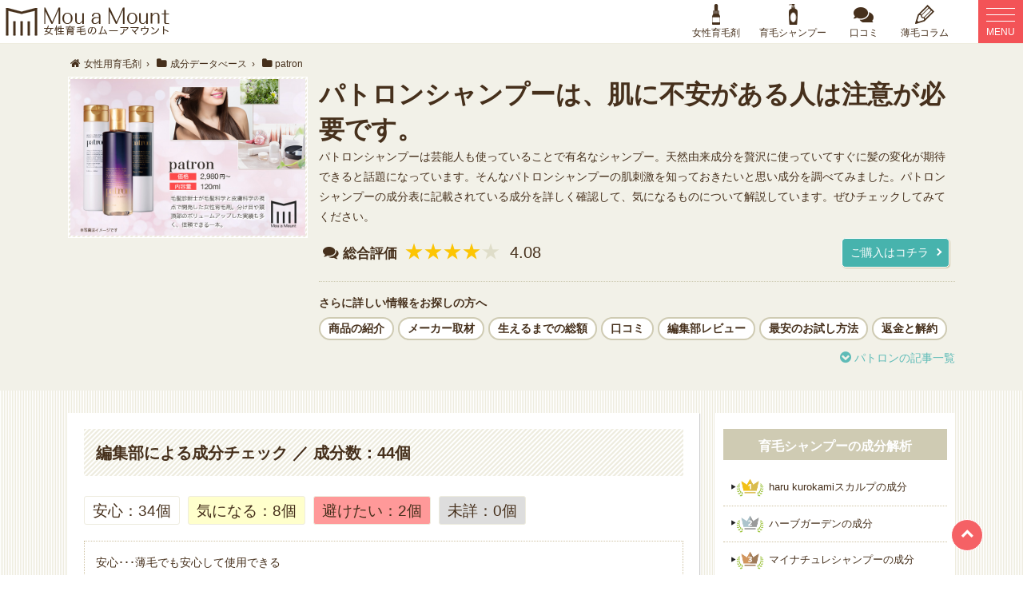

--- FILE ---
content_type: text/html; charset=UTF-8
request_url: https://mou-a-mount.com/seibun_cate/sb_sh_patron/
body_size: 19573
content:
<!doctype html>
<html xmlns="http://www.w3.org/1999/xhtml" dir="ltr" xml:lang="ja" lang="ja"><head>
	<!-- favicon/viewport -->
	<link rel="shortcut icon" href="https://mou-a-mount.com/wp/wp-content/themes/mou-a-mount/images/common/favicon.ico" />
	<meta name="viewport" content="width=device-width,maximum-scale=5.0, user-scalable=yes" />
	<meta charset="utf-8">
		<link rel='dns-prefetch' href='//s.w.org' />
<style id='am.view_last_posts-inline-css' type='text/css'>

		.am\.last-viewed-posts\.display-none.am\.last-viewed-posts\.display-none {
			display:none !important;
		}
		
</style>
<link rel='stylesheet' id='wordpress-popular-posts-css-css'  href='https://mou-a-mount.com/wp/wp-content/plugins/wordpress-popular-posts/public/css/wpp.css?ver=4.1.2' type='text/css' media='all' />
<script type='text/javascript' src='https://mou-a-mount.com/wp/wp-includes/js/jquery/jquery.js?ver=1.12.4'></script>
<script type='text/javascript' src='https://mou-a-mount.com/wp/wp-includes/js/jquery/jquery-migrate.min.js?ver=1.4.1'></script>
<script type='text/javascript'>
/* <![CDATA[ */
var wpp_params = {"sampling_active":"0","sampling_rate":"100","ajax_url":"https:\/\/mou-a-mount.com\/wp-json\/wordpress-popular-posts\/v1\/popular-posts\/","action":"update_views_ajax","ID":"","token":"98acca5346","debug":""};
/* ]]> */
</script>
<script type='text/javascript' src='https://mou-a-mount.com/wp/wp-content/plugins/wordpress-popular-posts/public/js/wpp-4.1.0.min.js?ver=4.1.2'></script>
<link rel='https://api.w.org/' href='https://mou-a-mount.com/wp-json/' />

	<!-- jquery読み込み -->
	<script type="text/javascript" src="https://mou-a-mount.com/wp/wp-content/themes/mou-a-mount/js/common.js?var=20190222"></script>
	<script type="text/javascript" src="https://mou-a-mount.com/wp/wp-content/themes/mou-a-mount/js/smoothScrollEx.js?var=20181222"></script>
		<script type="text/javascript" src="https://mou-a-mount.com/wp/wp-content/themes/mou-a-mount/js/css3.js"></script>

	<!-- css読み込み -->
	<link rel="stylesheet" type="text/css" href="https://maxcdn.bootstrapcdn.com/font-awesome/4.3.0/css/font-awesome.min.css">
	<link rel="stylesheet" type="text/css" href="https://mou-a-mount.com/wp/wp-content/themes/mou-a-mount/style.css?var=20190306" /> <!-- css for PC -->
	
	<!--[if lt IE 9]>
	<script src="https://mou-a-mount.com/wp/wp-content/themes/mou-a-mount/js/html5shiv.js"></script>
	<![endif]-->

		<!-- 詳細ページのページネーション用 -->
	
	
	<!-- 現在のURLをグローバル変数に入れる -->
    
	<!-- SEO/OGP -->
  	
<title>【成分解析】パトロン（patron）シャンプーの安全性は？｜ムーアマウント</title>
    
        <meta property="fb:app_id" content="987819204621013" />
    <meta property="og:title" content="パトロンシャンプーは、肌に不安がある人は注意が必要です。" />
	<meta property="og:image" content="https://mou-a-mount.com/wp/wp-content/uploads/item_patron_rank.jpg" />    
	<meta property="og:url" content="https://mou-a-mount.com/seibun_cate/sb_sh_patron/" />
	<meta property="og:locale" content="ja_JP" />
	<meta property="og:type" content="website" />
	<meta property="og:site_name" content="Mou a Mount（ムーアマウント）" />
		<meta name="thumbnail" content="https://mou-a-mount.com/wp/wp-content/uploads/item_patron_rank.jpg" />
<!-- Begin Mieruca Embed Code -->
<script type="text/javascript" id="mierucajs">
window.__fid = window.__fid || [];__fid.push([244623209]);
(function() {
function mieruca(){if(typeof window.__fjsld != "undefined") return; window.__fjsld = 1; var fjs = document.createElement('script'); fjs.type = 'text/javascript'; fjs.async = true; fjs.id = "fjssync"; var timestamp = new Date;fjs.src = ('https:' == document.location.protocol ? 'https' : 'http') + '://hm.mieru-ca.com/service/js/mieruca-hm.js?v='+ timestamp.getTime(); var x = document.getElementsByTagName('script')[0]; x.parentNode.insertBefore(fjs, x); };
setTimeout(mieruca, 500); document.readyState != "complete" ? (window.attachEvent ? window.attachEvent("onload", mieruca) : window.addEventListener("load", mieruca, false)) : mieruca();
})();
</script>
<!-- End Mieruca Embed Code -->

</head>

<body>
<!-- Google Tag Manager -->
<noscript><iframe src="//www.googletagmanager.com/ns.html?id=GTM-N858B7"
height="0" width="0" style="display:none;visibility:hidden"></iframe></noscript>
<script>(function(w,d,s,l,i){w[l]=w[l]||[];w[l].push({'gtm.start':
new Date().getTime(),event:'gtm.js'});var f=d.getElementsByTagName(s)[0],
j=d.createElement(s),dl=l!='dataLayer'?'&l='+l:'';j.async=true;j.src=
'//www.googletagmanager.com/gtm.js?id='+i+dl;f.parentNode.insertBefore(j,f);
})(window,document,'script','dataLayer','GTM-N858B7');</script>
<!-- /Google Tag Manager -->

<header>
    	<div class="content">
            <a href="https://mou-a-mount.com/" id="logo"><img src="https://mou-a-mount.com/wp/wp-content/themes/mou-a-mount/images/common/logo.png" alt="女性育毛剤・育毛シャンプーならムーアマウント"></a>
		 
        </div>
		<div class="hdRightContent">
			<div id="menu">
				<a href="javascript:void(0)" class="menu-trigger">
					<span class="line"></span>
					<span class="line"></span>
					<span class="line"></span>
					MENU			
				</a>
			</div>
			<ul class="hdSubNav">
			<li class="icoTonic"><a href="https://mou-a-mount.com/"><span class="caption">女性育毛剤</span></a></li>
			<li class="icoShampoo"><a href="https://mou-a-mount.com/category/shampoo-all/"><span class="caption">育毛シャンプー</span></a></li>
			<li class="icoBalloon"><a href="https://mou-a-mount.com/review/"><span class="caption">口コミ</span></a></li>
			<li class="icoPencil"><a href="https://mou-a-mount.com/labo/"><span class="caption">薄毛コラム</span></a></li>
			</ul>
		</div>
    </header>
    <nav id="nav_mobile" style="display:none">
    	<div id="nav">
       		<div id="close_mobile"><a>閉じる</a></div>
					<div class="wordSearch">
						<form method="get" class="searchform" action="https://mou-a-mount.com/" name="searchform" >
							<div class="searchBox">
								<input type="text" placeholder="商品名・悩みなど" name="s" id="s" /><button type="submit"><i class="fa fa-search"></i></button>
							</div>
						</form>
					</div>
        	<div id="menu-nav">
        		<ul class="parent-nav">
					<li><a href="https://mou-a-mount.com/">HOME</a></li>
					<li class="hierarchical selected"><a href="#">女性育毛剤を探す</a>
						<ul class="sub-data">
						<li><a href="https://mou-a-mount.com/#topRecommend">ランキング</a></li>
						<li><a href="https://mou-a-mount.com/review/#pid174">口コミ</a></li>
													<li><a href="https://mou-a-mount.com/category/tonic-all/mynature-tonic/"><img src="https://mou-a-mount.com/wp/wp-content/themes/mou-a-mount/images/common/crown01.png" alt="1位" class="crown" >マイナチュレ</a></li>
													<li><a href="https://mou-a-mount.com/category/tonic-all/ca101/"><img src="https://mou-a-mount.com/wp/wp-content/themes/mou-a-mount/images/common/crown02.png" alt="2位" class="crown" >ca101</a></li>
													<li><a href="https://mou-a-mount.com/category/tonic-all/belta/"><img src="https://mou-a-mount.com/wp/wp-content/themes/mou-a-mount/images/common/crown03.png" alt="3位" class="crown" >ベルタ育毛剤</a></li>
													<li><a href="https://mou-a-mount.com/category/tonic-all/rijun/"><span class="rankOther">4</span>リジュン</a></li>
													<li><a href="https://mou-a-mount.com/category/tonic-all/befolia/"><span class="rankOther">5</span>ビフォリア</a></li>
																			<li><a href="https://mou-a-mount.com/category/tonic-all/deeper3d/">Deeper3D</a></li>
													<li><a href="https://mou-a-mount.com/category/tonic-all/adenovital/">アデノバイタル</a></li>
													<li><a href="https://mou-a-mount.com/category/tonic-all/ayakami/">アヤカミ</a></li>
													<li><a href="https://mou-a-mount.com/category/tonic-all/angel-relien/">エンジェルリリアンプラス</a></li>
													<li><a href="https://mou-a-mount.com/category/tonic-all/ortanica/">オルタニカ</a></li>
													<li><a href="https://mou-a-mount.com/category/tonic-all/ctptx/">クオレ</a></li>
													<li><a href="https://mou-a-mount.com/category/tonic-all/growlin/">グローリン・ギガ</a></li>
													<li><a href="https://mou-a-mount.com/category/tonic-all/cycle/">サイクル</a></li>
													<li><a href="https://mou-a-mount.com/category/tonic-all/dermed/">デルメッド</a></li>
													<li><a href="https://mou-a-mount.com/category/tonic-all/natulp/">ナチュルプ</a></li>
													<li><a href="https://mou-a-mount.com/category/tonic-all/harimore/">ハリモア</a></li>
													<li><a href="https://mou-a-mount.com/category/tonic-all/vitalwave/">バイタルウェーブ</a></li>
													<li><a href="https://mou-a-mount.com/category/tonic-all/placiena/">プラシエナ</a></li>
													<li><a href="https://mou-a-mount.com/category/tonic-all/munoage/">ミューノアージュ</a></li>
													<li><a href="https://mou-a-mount.com/category/tonic-all/raffi/">ラフィー</a></li>
													<li><a href="https://mou-a-mount.com/category/tonic-all/regenne/">リアップリジェンヌ</a></li>
													<li><a href="https://mou-a-mount.com/category/tonic-all/rereje/">リリィジュ</a></li>
													<li><a href="https://mou-a-mount.com/category/tonic-all/lulusia/">ルルシア</a></li>
													<li><a href="https://mou-a-mount.com/category/tonic-all/yumemihatu/">夢美髪</a></li>
													<li><a href="https://mou-a-mount.com/category/tonic-all/tenshi/">天使のおまもり</a></li>
													<li><a href="https://mou-a-mount.com/category/tonic-all/karansa/">花蘭咲</a></li>
													<li><a href="https://mou-a-mount.com/category/tonic-all/biotech/">長春毛精</a></li>
													<li><a href="https://mou-a-mount.com/category/tonic-all/hatsumoe/">髪萌</a></li>
												</ul>
					</li>
					<li class="hierarchical"><a href="#">育毛シャンプーを探す</a>
						<ul class="sub-data">
						<li><a href="https://mou-a-mount.com/category/shampoo-all/#topRecommend">ランキング</a></li>
						<li><a href="https://mou-a-mount.com/review/#pid188">口コミ</a></li>
													<li><a href="https://mou-a-mount.com/category/shampoo-all/haru/"><img src="https://mou-a-mount.com/wp/wp-content/themes/mou-a-mount/images/common/crown01.png" alt="1位" class="crown" >haru kurokamiスカルプ</a></li>
													<li><a href="https://mou-a-mount.com/category/shampoo-all/herbgarden/"><img src="https://mou-a-mount.com/wp/wp-content/themes/mou-a-mount/images/common/crown02.png" alt="2位" class="crown" >ハーブガーデン</a></li>
													<li><a href="https://mou-a-mount.com/category/shampoo-all/mynature-shampoo/"><img src="https://mou-a-mount.com/wp/wp-content/themes/mou-a-mount/images/common/crown03.png" alt="3位" class="crown" >マイナチュレ・シャンプー</a></li>
																			<li><a href="https://mou-a-mount.com/category/shampoo-all/hana/">HANAオーガニック</a></li>
													<li><a href="https://mou-a-mount.com/category/shampoo-all/ichikami/">いち髪</a></li>
													<li><a href="https://mou-a-mount.com/category/shampoo-all/asulong/">アスロング</a></li>
													<li><a href="https://mou-a-mount.com/category/shampoo-all/kadason/">カダソン</a></li>
													<li><a href="https://mou-a-mount.com/category/shampoo-all/cotaicare/">コタシャンプー</a></li>
													<li><a href="https://mou-a-mount.com/category/shampoo-all/sincebeaute/">シンスボーテ</a></li>
													<li><a href="https://mou-a-mount.com/category/shampoo-all/jelaime/">ジュレーム</a></li>
													<li><a href="https://mou-a-mount.com/category/shampoo-all/chapup-shampoo/">チャップアップシャンプー</a></li>
													<li><a href="https://mou-a-mount.com/category/shampoo-all/dotn/">ドットエヌ</a></li>
													<li><a href="https://mou-a-mount.com/category/shampoo-all/dolcibolle/">ドルチボーレアマンナ</a></li>
													<li><a href="https://mou-a-mount.com/category/shampoo-all/hibiscus/">ハイビスカスシャンプー</a></li>
													<li><a href="https://mou-a-mount.com/category/shampoo-all/patron/">パトロン</a></li>
													<li><a href="https://mou-a-mount.com/category/shampoo-all/premior/">プレミオール</a></li>
													<li><a href="https://mou-a-mount.com/category/shampoo-all/belta-shampoo/">ベルタシャンプー</a></li>
													<li><a href="https://mou-a-mount.com/category/shampoo-all/botanist/">ボタニスト</a></li>
													<li><a href="https://mou-a-mount.com/category/shampoo-all/medulla/">メデュラ</a></li>
													<li><a href="https://mou-a-mount.com/category/shampoo-all/mongoryu-shampoo/">モンゴ流シャンプー</a></li>
													<li><a href="https://mou-a-mount.com/category/shampoo-all/raffi-shampoo/">ラフィーシャンプー</a></li>
													<li><a href="https://mou-a-mount.com/category/shampoo-all/rinren/">凜恋</a></li>
													<li><a href="https://mou-a-mount.com/category/shampoo-all/gokujo/">極匠スカルプシャンプー</a></li>
												</ul>
					</li>
					<li class="hierarchical"><a href="#">育毛サプリを探す</a>
						<ul class="sub-data">
						<!-- <li><a href="https://mou-a-mount.com/">ランキング</a></li> -->
						<li><a href="https://mou-a-mount.com/review/#pid202">口コミ</a></li>
													<li><a href="https://mou-a-mount.com/category/supple-all/hair-dolluce/"><img src="https://mou-a-mount.com/wp/wp-content/themes/mou-a-mount/images/common/crown01.png" alt="1位" class="crown" >ヘアドルーチェ</a></li>
													<li><a href="https://mou-a-mount.com/category/supple-all/boston-ladeis/"><img src="https://mou-a-mount.com/wp/wp-content/themes/mou-a-mount/images/common/crown02.png" alt="2位" class="crown" >ボストンレディース</a></li>
													<li><a href="https://mou-a-mount.com/category/supple-all/gungun/"><img src="https://mou-a-mount.com/wp/wp-content/themes/mou-a-mount/images/common/crown03.png" alt="3位" class="crown" >ぐんぐん</a></li>
													<li><a href="https://mou-a-mount.com/category/supple-all/mynature-supple/"><span class="rankOther">4</span>マイナチュレ・サプリ</a></li>
																		</ul>
					</li>
					<!--
					<li class="hierarchical"><a href="#">白髪トリートメントを探す</a>
						<ul class="sub-data">
						<li><a href="https://mou-a-mount.com/">ランキング</a></li>
						<li><a href="https://mou-a-mount.com/review/#pid270">口コミ</a></li>
						<br />
<b>Warning</b>:  Invalid argument supplied for foreach() in <b>/home/mouamount/mou-a-mount.com/public_html/wp/wp-content/themes/mou-a-mount/header.php</b> on line <b>515</b><br />
												</ul>
					</li>
					-->
					<li class="hierarchical"><a href="#">年齢別の対策</a>
						<ul class="sub-data">
													<li><a href="https://mou-a-mount.com/labo_cate/age50/">50代の薄毛</a></li>
													<li><a href="https://mou-a-mount.com/labo_cate/age40/">40代の薄毛</a></li>
													<li><a href="https://mou-a-mount.com/labo_cate/age30/">30代の薄毛</a></li>
													<li><a href="https://mou-a-mount.com/labo_cate/age20/">20代の薄毛</a></li>
													<li><a href="https://mou-a-mount.com/labo_cate/childbirth/">産後の薄毛</a></li>
												</ul>
					</li>
					<li class="hierarchical"><a href="#">症状別の対策</a>
						<ul class="sub-data">
						<li><a href="https://mou-a-mount.com/labo/">薄毛</a></li>
													<li><a href="https://mou-a-mount.com/labo_cate/hair-loss/">抜け毛</a></li>
													<li><a href="https://mou-a-mount.com/labo_cate/fine-hair/">髪が細い</a></li>
													<li><a href="https://mou-a-mount.com/labo_cate/gray-hair/">白髪が多い</a></li>
													<li><a href="https://mou-a-mount.com/labo_cate/dandruff/">フケ</a></li>
													<li><a href="https://mou-a-mount.com/labo_cate/itch/">痒み</a></li>
													<li><a href="https://mou-a-mount.com/labo_cate/dry/">乾燥肌</a></li>
													<li><a href="https://mou-a-mount.com/labo_cate/oily/">脂性</a></li>
													<li><a href="https://mou-a-mount.com/labo_cate/redness/">頭皮が赤い</a></li>
													<li><a href="https://mou-a-mount.com/labo_cate/hard/">頭皮が硬い</a></li>
													<li><a href="https://mou-a-mount.com/labo_cate/smell/">頭皮のニオイ</a></li>
												</ul>
					</li>
					<li class="hierarchical"><a href="#">部位別の対策</a>
						<ul class="sub-data">
													<li><a href="https://mou-a-mount.com/labo_cate/head-top/">頭頂部の薄毛</a></li>
													<li><a href="https://mou-a-mount.com/labo_cate/parting/">分け目が薄い</a></li>
													<li><a href="https://mou-a-mount.com/labo_cate/thin-hair/">全体的に髪が少ない</a></li>
													<li><a href="https://mou-a-mount.com/labo_cate/bangs/">前髪の薄毛</a></li>
													<li><a href="https://mou-a-mount.com/labo_cate/temple/">こめかみの薄毛</a></li>
												</ul>
					</li>
					<!--
 					<li class="hierarchical"><a href="#">原因別の対策</a>
						<ul class="sub-data">
												</ul>
					</li>
					-->
					<!--
					<li class="hierarchical"><a href="#">病名別の対策</a>
						<ul class="sub-data">
												</ul>
					</li>
					-->
					<li class="hierarchical"><a href="#">髪の専門家</a>
						<ul class="sub-data">
													<li><a href="https://mou-a-mount.com/expert_cate/maker/">メーカー</a></li>
													<li><a href="https://mou-a-mount.com/expert_cate/%e7%be%8e%e5%ae%b9%e5%b8%ab/">美容師</a></li>
													<li><a href="https://mou-a-mount.com/expert_cate/hair-diagnostician/">毛髪診断士</a></li>
												</ul>
					</li>
					<li class="hierarchical"><a href="#">成分一覧</a>
						<ul class="sub-data">
						<li><a href="https://mou-a-mount.com/seibun/">すべて見る</a></li>
													<li><a href="https://mou-a-mount.com/seibun_cate/sb_adenovital/">アデノバイタル</a></li>
													<li><a href="https://mou-a-mount.com/seibun_cate/sb_ortanica/">オルタニカ</a></li>
													<li><a href="https://mou-a-mount.com/seibun_cate/sb_cycle/">サイクル</a></li>
													<li><a href="https://mou-a-mount.com/seibun_cate/sb_lulusia/">ルルシア</a></li>
													<li><a href="https://mou-a-mount.com/seibun_cate/sb_natulp/">ナチュルプ</a></li>
													<li><a href="https://mou-a-mount.com/seibun_cate/sb_munoage/">ミューノアージュ</a></li>
													<li><a href="https://mou-a-mount.com/seibun_cate/sb_rijun/">リジュン</a></li>
													<li><a href="https://mou-a-mount.com/seibun_cate/sb_my-nature/">マイナチュレ</a></li>
													<li><a href="https://mou-a-mount.com/seibun_cate/sb_ca101/">ca101</a></li>
													<li><a href="https://mou-a-mount.com/seibun_cate/sb_placiena/">プラシエナ</a></li>
													<li><a href="https://mou-a-mount.com/seibun_cate/sb_deeper3d/">Deeper3D</a></li>
													<li><a href="https://mou-a-mount.com/seibun_cate/sb_ayakami/">アヤカミ</a></li>
													<li><a href="https://mou-a-mount.com/seibun_cate/sb_angel-relien/">エンジェルリリアンプラス</a></li>
													<li><a href="https://mou-a-mount.com/seibun_cate/sb_ctptx/">クオレ</a></li>
													<li><a href="https://mou-a-mount.com/seibun_cate/sb_growlin/">グローリンギガ</a></li>
													<li><a href="https://mou-a-mount.com/seibun_cate/sb_dermed/">デルメッド</a></li>
													<li><a href="https://mou-a-mount.com/seibun_cate/sb_harimore/">ハリモア</a></li>
													<li><a href="https://mou-a-mount.com/seibun_cate/sb_befolia/">ビフォリア</a></li>
													<li><a href="https://mou-a-mount.com/seibun_cate/sb_belta/">ベルタ育毛剤</a></li>
													<li><a href="https://mou-a-mount.com/seibun_cate/sb_vitalwave/">バイタルウェーブ</a></li>
													<li><a href="https://mou-a-mount.com/seibun_cate/sb_regenne/">リアップリジェンヌ</a></li>
													<li><a href="https://mou-a-mount.com/seibun_cate/sb_rereje/">リリィジュ</a></li>
													<li><a href="https://mou-a-mount.com/seibun_cate/sb_karansa/">花蘭咲</a></li>
													<li><a href="https://mou-a-mount.com/seibun_cate/sb_biotech/">長春毛精</a></li>
													<li><a href="https://mou-a-mount.com/seibun_cate/sb_tenshi/">天使のおまもり</a></li>
													<li><a href="https://mou-a-mount.com/seibun_cate/sb_hatsumoe/">髪萌</a></li>
													<li><a href="https://mou-a-mount.com/seibun_cate/sb_yumemihatu/">夢美髪</a></li>
													<li><a href="https://mou-a-mount.com/seibun_cate/sb_raffi-hair/">ラフィー</a></li>
													<li><a href="https://mou-a-mount.com/seibun_cate/sb_rinren/">凛恋</a></li>
													<li><a href="https://mou-a-mount.com/seibun_cate/sb_kadason/">カダソン</a></li>
													<li><a href="https://mou-a-mount.com/seibun_cate/sb_dotn/">ドットエヌ</a></li>
													<li><a href="https://mou-a-mount.com/seibun_cate/sb_dolcibolle/">ドルチボーレアマンナ</a></li>
													<li><a href="https://mou-a-mount.com/seibun_cate/sb_sincebeaute/">シンスボーテ</a></li>
													<li><a href="https://mou-a-mount.com/seibun_cate/sb_chapup-shampoo/">チャップアップシャンプー</a></li>
													<li><a href="https://mou-a-mount.com/seibun_cate/sb_belta-shampoo/">ベルタシャンプー</a></li>
													<li><a href="https://mou-a-mount.com/seibun_cate/sb_hana/">HANAオーガニック</a></li>
													<li><a href="https://mou-a-mount.com/seibun_cate/sb_raburo/">ラブロ</a></li>
													<li><a href="https://mou-a-mount.com/seibun_cate/sb_sh_hibiscus/">ハイビスカスシャンプー</a></li>
													<li><a href="https://mou-a-mount.com/seibun_cate/sb_sh_haru/">haru kurokamiスカルプ</a></li>
													<li><a href="https://mou-a-mount.com/seibun_cate/sb_sh_raffi/">ラフィーシャンプー</a></li>
													<li><a href="https://mou-a-mount.com/seibun_cate/sb_sh_mongoryu/">モンゴ流シャンプー</a></li>
													<li><a href="https://mou-a-mount.com/seibun_cate/sb_sh_my-nature/">マイナチュレシャンプー</a></li>
													<li><a href="https://mou-a-mount.com/seibun_cate/sb_sh_herbgarden/">ハーブガーデン</a></li>
													<li><a href="https://mou-a-mount.com/seibun_cate/sb_sh_gokujo/">極匠スカルプシャンプー</a></li>
													<li><a href="https://mou-a-mount.com/seibun_cate/sb_sh_patron/">patron</a></li>
													<li><a href="https://mou-a-mount.com/seibun_cate/sb_vitalismkulo/">バイタリズム・クロ</a></li>
												</ul>
					</li>
				</ul>
        	</div>
        </div>
    </nav>	
    <!-- ■■■ Container ■■■ -->
    <div id="top" class="container clearfix">
	    <!-- ■■■ タイトル部 ■■■ -->
        <section id="" class="ttl_area">
    		<div class="content">
    			<div id="pankuzu" class="column clearfix" itemscope itemtype="http://data-vocabulary.org/Breadcrumb">
<i class="fa fa-home"></i><a href="https://mou-a-mount.com" itemprop="url"><span title="女性用育毛剤" itemprop="title">女性用育毛剤</span></a><br class="sp">&ensp;&rsaquo;&ensp;<i class="fa fa-folder"></i><a href="https://mou-a-mount.com/seibun/">成分データべース</a><br class="sp">&ensp;&rsaquo;&ensp;<i class="fa fa-folder"></i><span title="patron" itemprop="title">patron</span></a></div>
								<div class="thumbnail_stripe">
					<img src="https://mou-a-mount.com/wp/wp-content/uploads/item_patron_rank.jpg" alt="" />
				</div>
								<div class="inner">
	            	<h1>パトロンシャンプーは、肌に不安がある人は注意が必要です。</h1>
					<p class="col_magb">パトロンシャンプーは芸能人も使っていることで有名なシャンプー。天然由来成分を贅沢に使っていてすぐに髪の変化が期待できると話題になっています。そんなパトロンシャンプーの肌刺激を知っておきたいと思い成分を調べてみました。パトロンシャンプーの成分表に記載されている成分を詳しく確認して、気になるものについて解説しています。ぜひチェックしてみてください。</p>											<!-- 口コミ評価 -->
						<div class="hdRvBlock col_magb">
													<div class="hdReview ">
								<p class="title_total"><i class="fa fa-comments"></i>総合評価</p>
																	<div class="rv_star"><a href="https://mou-a-mount.com/review_cate/rv_patron/"><span class="star_base">★★★★★ <span class="star_gauge" style="width:81.6%;">★★★★★</span></span><span class="average">4.08</span></a></div>
															</div>
													<div class="flexBtnArea">
		           	            		 								<div class="btn btnEternal eventEternalTop"><a href="https://t.felmat.net/fmcl?ak=Z16838.1.V34660D.S28232X" target="_blank" rel="nofollow">ご購入はコチラ</a></div>
		 															 							</div>
						</div>
												<div class="furtherInfo clearfix">
							<p class="title">さらに詳しい情報をお探しの方へ</p>
							<ul class="btnCapsule">
								<li><a href="https://mou-a-mount.com/category/shampoo-all/patron/">商品の紹介</a></li>								<li><a href="https://mou-a-mount.com/patron-interview/">メーカー取材</a></li>								<li><a href="https://mou-a-mount.com/patron-price/">生えるまでの総額</a></li>								<li><a href="https://mou-a-mount.com/review_cate/rv_patron/">口コミ</a></li>								<li><a href="https://mou-a-mount.com/patron-review/">編集部レビュー</a></li>								<li><a href="https://mou-a-mount.com/patron-trial/">最安のお試し方法</a></li>								<li><a href="https://mou-a-mount.com/patron-refund/">返金と解約</a></li>							</ul>
						</div>
																			<p class="txtR clearfix"><a href="#postsList" class="colorBlue"><span class="fa fa-chevron-circle-down"></span>パトロンの記事一覧</a></p>
															</div>

        	</div>
	    </section>
	    <!-- ■■■ タイトル部 END ■■■ -->

	    <!-- ■■■ メインコンテンツ ■■■ -->
	    <section class="container content clearfix">

 		    <!-- ■■■ 主カラム ■■■ -->
		    <div id="seibun_archive" class="main_column colL">
		    						<div id="sbSummary" class="box box_shadow">
						<h2 class="ttl_stripe">編集部による成分チェック ／ 成分数：44個</h2>
						<ul class="countSeibun">
						<li><span class="bg_seibun_white safety">安心：34個</span></li>						<li><span class="bg_seibun_yellow safety">気になる：8個</span></li>						<li><span class="bg_seibun_red safety">避けたい：2個</span></li>						<li><span class="bg_seibun_gray safety">未詳：0個</span></li>						</ul>
						<dl class="legend boxDotted">
						<dt>安心</dt><dd>･･･薄毛でも安心して使用できる</dd>
						<dt>気になる</dt><dd>･･･少量なら問題ないと考えている</dd>
						<dt>避けたい</dt><dd>･･･薄毛対策には避けたほうが無難</dd>
						<dt>未詳</dt><dd>･･･詳細が明らかになっていない</dd>
						</dl>
					</div>
				        	    <!-- エディター記述部 -->
									<div id="editedText" class="box box_shadow">
												<div id="mokuji">
	                       	<h2 class="ttl_stripe">目次</h2>
	                        <ul>
	                        <li><a href="#1">1｜全成分チェックの総評</a></li>
<li><a href="#2">2｜副作用の心配はあるの？</a></li>
<li><a href="#sb_list">3｜パトロンの成分解説</a></li>
							</ul>
	                    </div>
																			<div class="entry clearfix">
								<h2 id="1">全成分チェックの総評</h2>
<p>パトロンシャンプーは天然有効成分を潤沢に使用した育毛シャンプー。</p>
<p>その天然成分を効果的に配合するために、防腐剤や抽出用のアルコール類が配合されていることがわかりました。</p>
<p>パトロンシャンプーはノンシリコンのアミノ酸系シャンプーです。</p>
<p>洗浄剤自体は刺激が少ない成分ですが、防腐剤やアルコール成分はどうしてもある程度の刺激があります。</p>
<p>肌が弱い人は刺激を感じることがありそうです。</p>
<p>ただ、刺激成分の量自体は成分表から見てかなり微量と考えることができます。</p>
<p>肌に不安がある人は事前に体に合うかどうかをチェックしてから使用すると安心ですね。</p>
<p>パトロンシャンプーの配合成分には微量ですが、やや強めの防腐剤が使われています。</p>
<p>具体的にどんな成分が配合されているのか、具体的にみていきましょう。</p>
<h3>避けたい成分は2つ</h3>
<p>パトロンシャンプーには2種類の避けたい成分が配合されています。この2つはどちらも防腐剤でした。</p>
<h4>メチルイソチアゾリノン</h4>
<p>チアゾリノン系防腐剤と呼ばれています。防腐剤としては有名なメチルパラベンの100倍の刺激性があるとされ、ヨーロッパでは洗い流さない化粧品には使用が禁止されています。やや強めの刺激やアレルギー反応が心配される成分です。</p>
<p>パトロンシャンプーでは成分表の後ろから2番目に載っているので配合量としては微量ですが、敏感肌の方はなるべく避けたい成分です。</p>
<h4>メチルクロロイソチアゾリノン</h4>
<p>上記のメチルイソチアゾリノンと同じチアゾリノン系防腐剤になります。</p>
<p>メチルクロロイソチアゾリノンは、メチルイソチアゾリノンよりもさらにアレルギー反応の可能性が高いとされる成分です。</p>
<p>パトロンシャンプーの成分表では一番うしろに載っている成分。</p>
<p>もっとも少ない配合量ですが、刺激を極力避けたいという方にとってはなるべく配合されていないほうがいい成分です。</p>
<h3>気をつけたい成分は8つ</h3>
<p>パトロンシャンプーには気をつけたい成分が8つ配合されていました。ちょっと多く感じますね。</p>
<p>その多くはエキスを溶かす溶剤としてのアルコールということがわかりました。具体的に成分を見ていきましょう。</p>
<h4>コカミドDEA</h4>
<p>ヤシ油脂肪酸とジエタノールアミドとを反応させて作られた成分です。</p>
<p>天然由来の低刺激の洗浄成分としてシャンプーだけでなくボディソープなどにも配合されています。</p>
<p>ごく僅かですがアレルギーを発症させる可能性があります。</p>
<h4>ココイルグルタミンTEA</h4>
<p>アミノ酸系の界面活性剤。お肌と同じ弱酸性の洗浄成分であり、しっとりとした洗い上がりをもたらす成分です。</p>
<p>目に入ると刺激を感じるため、使用時に目に入らないように注意しましょう。</p>
<h4>ピロクトンオラミン</h4>
<p>ヒドロキサム酸誘導体とエタノールアミンから作られる殺菌成分です。</p>
<p>細菌や真菌などを除菌する働きがありますが、配合量を厚生労働省から指示されている刺激成分です。</p>
<p>刺激成分なのでお肌の弱い人は気をつけたい成分ですね。</p>
<h4>メントール</h4>
<p>ハッカ油と呼ばれるミントに含まれる成分です。</p>
<p>スーッとする清涼感を肌に与えてくれる成分ですが、肌荒れなどがある場合はアレルギーの原因となることがあります。</p>
<p>使ってみてかゆみを感じたら使うのをやめるほうがいいかもしれません。</p>
<h4>PG</h4>
<p>プロピレングリコールとも呼ばれる多価アルコールです。ベタベタせずにさっぱりしているのが特徴。</p>
<p>エキスなどの溶剤として作用します。肌に刺激をもたらす可能性がありますので使用する際にはパッチテストなどをしてから使えば安心して使えますね。</p>
<h4>オレイルアルコール</h4>
<p>魚や肉、オリーブオイルなどから作ることのできるアルコール成分です。</p>
<p>合成で人工的に作ることも可能です。天然か合成かは表記されていませんが、アルコールにアレルギーがあるなら刺激を感じることがあります。</p>
<h4>エタノール</h4>
<p>殺菌成分として利用されたり、植物のエキスを抽出するための溶剤としても使用されます。</p>
<p>パトロンシャンプーには多くの天然エキスが使われているので、それらのエキスの抽出に使われたと考えるべきでしょう。</p>
<p>使われている量は少ないですが、アルコールなのでアルコールにアレルギーがある場合は必ず事前にパッチテストを行うことをおすすめします。</p>
<h4>香料</h4>
<p>パトロンシャンプーの香料は、天然か合成かの表示がありません。</p>
<p>香料の種類にもよりますが、香料にはアレルギーの不安があります。</p>
<h2 id="2">副作用の心配はあるの？</h2>
<p>パトロンシャンプーは、ノンシリコン・スルホコハク酸系・アミノ酸系の成分で作られていて、洗浄剤は肌に優しいシャンプーです。</p>
<p>ただ、避けたい成分や気をつけたい成分の配合量は少ないですが、アレルギーがでる可能性も。</p>
<p>刺激を感じるかもしれないので、使用前にパッチテストを行って安心して使うことができそうですね。</p>
							</div>
												<!-- 調査・編集者 -->
											</div>
				
        		<div class="box box_shadow">
					<div class="section_magb">
						<h2 id="sb_list" class="ttl_stripe">パトロンの成分解説</h2>								    	           	<div id="rehmannia-chinensis-root-extract" class="seibunInfo inner">
		                    	<div class="ttl">
		                        <p class="bg_seibun_white safety">安心</p>
		                        <h2>アカヤジオウ根エキス</h2>
		                        </div>
										                        <ul class="clearfix">
		                       								    	<li>保湿</li>
		                        							    	<li>育毛</li>
		                        		                        </ul>
		                        		                        <p>ゴマノハグサ科の植物で、地黄という漢方薬として知られている。脱毛の原因となる男性ホルモン、テストステロンの分泌を抑制し、５αリダクターゼを阻害し、AGAを予防する。抜け毛予防や毛量増加の効果のほかに、保湿の効果も高い。</p>
		                        		    	            </div>
								    	           	<div id="astaxanthin" class="seibunInfo inner">
		                    	<div class="ttl">
		                        <p class="bg_seibun_white safety">安心</p>
		                        <h2>アスタキサンチン</h2>
		                        </div>
										                        <ul class="clearfix">
		                       								    	<li>抗酸化</li>
		                        		                        </ul>
		                        		                        <p>カロテノイドの一種で、赤やオレンジ色の天然の色素細胞。エビやカニのなどの甲羅に含まれる。抗酸化作用があり、強い紫外線に当たった時に発生する活性酸素を消去できる為、肌の老化防止に役立つ。白内障予防にもなる。</p>
		                        		    	            </div>
								    	           	<div id="1-2-hexanediol" class="seibunInfo inner">
		                    	<div class="ttl">
		                        <p class="bg_seibun_white safety">安心</p>
		                        <h2>1,2-ヘキサンジオール</h2>
		                        </div>
										                        <ul class="clearfix">
		                       								    	<li>保湿</li>
		                        							    	<li>殺菌</li>
		                        							    	<li>保存料・防腐剤</li>
		                        		                        </ul>
		                        		                        <p>ヘキシレングリコールとも呼ばれる合成多価アルコールで、抗菌材や保湿剤としてシャンプーや化粧水などに配合される。少量でも優れた抗菌効果を発揮することから、パラベンフリーとうたう製品に使用されることが多い。<br />
</p>
		                        		    	            </div>
								    	           	<div id="ethanol" class="seibunInfo inner">
		                    	<div class="ttl">
		                        <p class="bg_seibun_yellow safety">気になる</p>
		                        <h2>エタノール</h2>
		                        </div>
										                        <ul class="clearfix">
		                       								    	<li>収れん</li>
		                        							    	<li>殺菌</li>
		                        		                        </ul>
		                        		                        <p>アルコール成分のことで、高い殺菌の効果がある。配合される量によって役割が変わるが、量が多いと刺激を感じる人もいる。抗菌、収れんなどの効果もあるが、シャンプーなどに使われる場合はさっぱり感を与えるが、乾燥を招くこともある。</p>
		                        		    	            </div>
								    	           	<div id="oleyl-alcohol" class="seibunInfo inner">
		                    	<div class="ttl">
		                        <p class="bg_seibun_yellow safety">気になる</p>
		                        <h2>オレイルアルコール</h2>
		                        </div>
										                        <ul class="clearfix">
		                       								    	<li>皮膚軟化</li>
		                        							    	<li>乳化剤</li>
		                        							    	<li>製品安定剤</li>
		                        		                        </ul>
		                        		                        <p>マッコウクジラ、ツチクジラなどの脂肪分に含まれている高級アルコールと呼ばれる部類の成分。鯨油が入手困難の為、オレイン酸を還元したものが広まっている。肌や髪の表面をなめらあにするエモリエント剤や溶剤の目的で使用される。</p>
		                        		    	            </div>
								    	           	<div id="hydrolyzed-collagen" class="seibunInfo inner">
		                    	<div class="ttl">
		                        <p class="bg_seibun_white safety">安心</p>
		                        <h2>加水分解コラーゲン</h2>
		                        </div>
										                        <ul class="clearfix">
		                       								    	<li>保湿</li>
		                        							    	<li>帯電防止・きしみ防止</li>
		                        							    	<li>ダメージ補修</li>
		                        		                        </ul>
		                        		                        <p>牛や豚の骨、川などをアミノ酸などを用いて小さな分子にしたもの。肌や髪への浸透力を高くしたものである。保湿効果が高く、表面に保護膜を形成し、水分が逃げたり外部の刺激から守る。帯電防止の効果もあり、頭髪をしっとり滑らかにする。<br />
</p>
		                        		    	            </div>
								    	           	<div id="chamomilla-recutita-flower-extract" class="seibunInfo inner">
		                    	<div class="ttl">
		                        <p class="bg_seibun_white safety">安心</p>
		                        <h2>カミツレ花エキス</h2>
		                        </div>
										                        <ul class="clearfix">
		                       								    	<li>保湿</li>
		                        							    	<li>抗炎症</li>
		                        							    	<li>美白</li>
		                        							    	<li>抗菌</li>
		                        		                        </ul>
		                        		                        <p>別名「ジャーマン・カモミール」という西アジアなどに自生する植物の花弁から抽出されるエキス。固くなった皮膚を柔らかく、保湿させる効果がある。抗ヒスタミン作用が炎症を抑え、皮膚を再生させるため、化粧品やヘアケアに利用される。</p>
		                        		                        <p class="name">（別称｜カモミラエキス-1）</p>
		                        		    	            </div>
								    	           	<div id="glycol" class="seibunInfo inner">
		                    	<div class="ttl">
		                        <p class="bg_seibun_white safety">安心</p>
		                        <h2>グリコール</h2>
		                        </div>
										                        <ul class="clearfix">
		                       								    	<li>保湿</li>
		                        		                        </ul>
		                        		                        <p>アルコールの一種で、グリコール自体はシャンプーや化粧品などの保湿剤として使用される。その他用途に合わせて成分を変化させて使用されることが多く、1.2-グリコール、1.5-グリコール、エチレングリコール等がある。</p>
		                        		    	            </div>
								    	           	<div id="glycerin" class="seibunInfo inner">
		                    	<div class="ttl">
		                        <p class="bg_seibun_white safety">安心</p>
		                        <h2>グリセリン</h2>
		                        </div>
										                        <ul class="clearfix">
		                       								    	<li>保湿</li>
		                        		                        </ul>
		                        		                        <p>パーム油や菜種油などの植物油や、石油から得られる成分でアルコールの一種。人間の体何も中性脂肪として存在している。水に溶けやすい。甘味料としても使わる他、保湿性が高いので化粧水や乳液などにも利用される。</p>
		                        		                        <p class="name">（別称｜グリセリン油・濃グリセリン）</p>
		                        		    	            </div>
								    	           	<div id="koryo" class="seibunInfo inner">
		                    	<div class="ttl">
		                        <p class="bg_seibun_yellow safety">気になる</p>
		                        <h2>香料</h2>
		                        </div>
										                        <ul class="clearfix">
		                       								    	<li>香料</li>
		                        		                        </ul>
		                        		                        <p>様々な製品の成分表示に記載されているが、具体的に何を使用しているか公表する義務はなく、肌荒れの原因となる場合がある為、敏感肌の人は注意が必要。植物抽出、石油系のもの等多数あるが、植物性だから安全というわけではないので注意。</p>
		                        		    	            </div>
								    	           	<div id="cocamide-dea" class="seibunInfo inner">
		                    	<div class="ttl">
		                        <p class="bg_seibun_yellow safety">気になる</p>
		                        <h2>コカミドDEA</h2>
		                        </div>
										                        <ul class="clearfix">
		                       								    	<li>洗浄剤</li>
		                        							    	<li>起泡剤</li>
		                        		                        </ul>
		                        		                        <p>ヤシ油脂肪酸ジエタノールアミドの略で、非アニオン性界面活性剤。主に洗浄成分として利用される。一部で発がん性が指摘されているが、詳細は不明。細かい泡がクリーミーさをだし、泡立ちやすく安定させる目的で配合される。</p>
		                        		    	            </div>
								    	           	<div id="cocamidopropyl-betaine" class="seibunInfo inner">
		                    	<div class="ttl">
		                        <p class="bg_seibun_white safety">安心</p>
		                        <h2>コカミドプロピルベタイン</h2>
		                        </div>
										                        <ul class="clearfix">
		                       								    	<li>保湿</li>
		                        							    	<li>皮膚コンディショニング</li>
		                        							    	<li>ヘアコンディショニング</li>
		                        							    	<li>帯電防止・きしみ防止</li>
		                        							    	<li>洗浄剤</li>
		                        		                        </ul>
		                        		                        <p>ベタイン系の両性界面活性剤。刺激が少なくマイルドで、ベビーシャンプーなどにも使用されるほど安全性が高い。しっとりとした仕上がりになる。ラウリル硫酸Ｎａなどの強い成分を緩和させる目的で同時配合させたりする。アミノ酸系ではない。<br />
</p>
		                        		    	            </div>
								    	           	<div id="sodium-cocoamphoacetate" class="seibunInfo inner">
		                    	<div class="ttl">
		                        <p class="bg_seibun_white safety">安心</p>
		                        <h2>ココアンフォ酢酸Na</h2>
		                        </div>
										                        <ul class="clearfix">
		                       								    	<li>ヘアコンディショニング</li>
		                        							    	<li>洗浄剤</li>
		                        		                        </ul>
		                        		                        <p>ベタイン系の両性界面活性剤で、温泉などの硬水でも泡立ちを良くする成分。油脂を乳化させる効果があり、製品の安定性を高める。低刺激で洗浄力もあり保湿成分もあるため、シャンプーやリンスなどに使用され、毛髪につやを与える。<br />
</p>
		                        		                        <p class="name">（別称｜ココアンホ酢酸Na）</p>
		                        		    	            </div>
								    	           	<div id="cocoyl-glutamic-acid-tea" class="seibunInfo inner">
		                    	<div class="ttl">
		                        <p class="bg_seibun_yellow safety">気になる</p>
		                        <h2>ココイルグルタミン酸TEA</h2>
		                        </div>
										                        <ul class="clearfix">
		                       								    	<li>保湿</li>
		                        							    	<li>洗浄剤</li>
		                        		                        </ul>
		                        		                        <p>ヤシ油脂肪酸とグルタミン酸の合成界面活性剤で、ココイルグルタミン酸Naと同じような働きをする洗浄成分。優れたコンディショニング効果と、キューティクルを補修する働きがある。配合されると比較的高価なシャンプーとなる。</p>
		                        		    	            </div>
								    	           	<div id="sodium-cocoyl-sarcosinate" class="seibunInfo inner">
		                    	<div class="ttl">
		                        <p class="bg_seibun_white safety">安心</p>
		                        <h2>ココイルサルコシンNa</h2>
		                        </div>
										                        <ul class="clearfix">
		                       								    	<li>洗浄剤</li>
		                        		                        </ul>
		                        		                        <p>アミノ酸系アニオン界面活性剤で、別名ヤシ油脂肪酸サルコシンナトリウム。洗浄力があり保湿性もあるが、アミノ酸系の中では刺激やアレルギー性が高めの為、他基剤の使用が高まっている。殺菌性が強いため、サブとして使用される基剤。</p>
		                        		    	            </div>
								    	           	<div id="punica-granatum-pericarp-extract" class="seibunInfo inner">
		                    	<div class="ttl">
		                        <p class="bg_seibun_white safety">安心</p>
		                        <h2>ザクロ果皮エキス</h2>
		                        </div>
										                        <ul class="clearfix">
		                       								    	<li>育毛</li>
		                        							    	<li>養毛</li>
		                        							    	<li>５αリアクターゼの抑制</li>
		                        		                        </ul>
		                        		                        <p>ザクロの皮から抽出されたエキスで、ポリフェノールやビタミンなどを多く含み美肌に効果的。女性ホルモンに似た作用をするエストロンという成分があり、男性ホルモンの分泌を抑制することで抜け毛を防ぐことができる。</p>
		                        		    	            </div>
								    	           	<div id="hydrogenated-lecithin" class="seibunInfo inner">
		                    	<div class="ttl">
		                        <p class="bg_seibun_white safety">安心</p>
		                        <h2>水添レシチン</h2>
		                        </div>
										                        <ul class="clearfix">
		                       								    	<li>保湿</li>
		                        							    	<li>乳化剤</li>
		                        		                        </ul>
		                        		                        <p>大豆や卵黄から取れるレシチンに、酸化しにくくするために水素を添加したもの。安定性があり乳化剤や保湿、保護剤として化粧品などに使用される界面活性剤。肌荒れ防止効果があり、毒性が少なく安全。稀にアレルギー症状が出る場合もある。</p>
		                        		    	            </div>
								    	           	<div id="disodium-laureth-sulfosuccinate" class="seibunInfo inner">
		                    	<div class="ttl">
		                        <p class="bg_seibun_white safety">安心</p>
		                        <h2>スルホコハク酸ラウレス2Na</h2>
		                        </div>
										                        <ul class="clearfix">
		                       								    	<li>洗浄剤</li>
		                        		                        </ul>
		                        		                        <p>高級アルコールをが原料となる、コハク酸系の陰イオン界面活性剤で、洗浄力はあるものの比較的刺激が弱い成分。泡立ちが良く、さっぱりした洗い上がりになる。アミノ酸系の成分よりは多少刺激があるため、敏感肌や簡素肌の人には向かないこともある。</p>
		                        		    	            </div>
								    	           	<div id="water" class="seibunInfo inner">
		                    	<div class="ttl">
		                        <p class="bg_seibun_white safety">安心</p>
		                        <h2>精製水</h2>
		                        </div>
										                        <p>H2O。ヘアケア製品や化粧水などのベースとなる成分で、他の基剤を中和する役割。界面活性剤などの洗浄成分や保湿成分、有効成分だけで作ると刺激が強すぎるため、薄めて肌への刺激を抑えたり、製品のテクスチャを調整したりする。</p>
		                        		                        <p class="name">（別称｜水・海洋深層水）</p>
		                        		    	            </div>
								    	           	<div id="hypericum-perforatum-flower-leaf-stem-extract" class="seibunInfo inner">
		                    	<div class="ttl">
		                        <p class="bg_seibun_white safety">安心</p>
		                        <h2>セイヨウオトギリソウ花/葉/茎エキス</h2>
		                        </div>
										                        <ul class="clearfix">
		                       								    	<li>消炎</li>
		                        							    	<li>収れん</li>
		                        							    	<li>細胞活性化</li>
		                        		                        </ul>
		                        		                        <p>オトギリソウの全草から取れるエキスで、タンニンやクルセチンなどを含んでいる。皮膚細胞の活性化、収れんや消炎作用が肌を若々しく保つ。コラーゲンレセプターの増加による保湿効果や、最近では脱毛を防ぐ効果があると言われている。</p>
		                        		    	            </div>
								    	           	<div id="ceteareth-60-myristyl-glycol" class="seibunInfo inner">
		                    	<div class="ttl">
		                        <p class="bg_seibun_white safety">安心</p>
		                        <h2>セテアレス-60ミリスチルグリコール</h2>
		                        </div>
										                        <ul class="clearfix">
		                       								    	<li>乳化剤</li>
		                        		                        </ul>
		                        		                        <p>ヤシ油やウシなどの脂肪酸から作られる脂肪酸油溶性の非イオン界面活性剤で、油汚れを洗浄する効果があり、シャンプーなどの洗浄成分として使用される。製品の粘土を調整したり乳化の役割があり、製品にとろみをつける。</p>
		                        		    	            </div>
								    	           	<div id="cellulose-gum" class="seibunInfo inner">
		                    	<div class="ttl">
		                        <p class="bg_seibun_white safety">安心</p>
		                        <h2>セルロースガム</h2>
		                        </div>
										                        <ul class="clearfix">
		                       								    	<li>皮膜剤</li>
		                        							    	<li>製品安定剤</li>
		                        		                        </ul>
		                        		                        <p>水溶性セルロース誘導体の一種。水に溶けるととろりとした液体になる。乳化作用や年度調整、泡の安定性を高める目的で使用される。皮膚表面に皮膜を張るため、他の保湿成分を閉じ込めることで、乾燥から守る相乗効果がある。</p>
		                        		    	            </div>
								    	           	<div id="swertia-japonica-extract" class="seibunInfo inner">
		                    	<div class="ttl">
		                        <p class="bg_seibun_white safety">安心</p>
		                        <h2>センブリエキス</h2>
		                        </div>
										                        <ul class="clearfix">
		                       								    	<li>抗炎症</li>
		                        							    	<li>血行促進</li>
		                        							    	<li>抗酸化</li>
		                        							    	<li>抗菌</li>
		                        							    	<li>育毛</li>
		                        		                        </ul>
		                        		                        <p>リンドウ科のセンブリから取れたエキスで、主成分はフラボノイド。健康茶として有名だがとても苦い。直接頭皮に塗っても脱毛を予防する。細胞分裂を促進させる効果があり、抗菌、抗酸化、効炎症、血行促進する。効果かでるまでに少し時間がかかる成分。</p>
		                        		                        <p class="name">（別称｜センブリ抽出液）</p>
		                        		    	            </div>
								    	           	<div id="sodium-hydrogen-carbonate" class="seibunInfo inner">
		                    	<div class="ttl">
		                        <p class="bg_seibun_white safety">安心</p>
		                        <h2>炭酸水素Na</h2>
		                        </div>
										                        <ul class="clearfix">
		                       								    	<li>血行促進</li>
		                        		                        </ul>
		                        		                        <p>重曹という名前で知られるアルカリ性の成分。温泉などにも含まれる成分で、血中の炭酸ガス濃度を高め、血行を促進肌のバリア機能を高める。余分な皮脂を分解、毛穴に詰まったたんぱく質などの汚れを溶かしだし、頭皮をきれいにする。<br />
</p>
		                        		    	            </div>
								    	           	<div id="tea-polyphenol" class="seibunInfo inner">
		                    	<div class="ttl">
		                        <p class="bg_seibun_white safety">安心</p>
		                        <h2>チャ葉エキス</h2>
		                        </div>
										                        <ul class="clearfix">
		                       								    	<li>消臭</li>
		                        							    	<li>保湿</li>
		                        							    	<li>抗炎症</li>
		                        							    	<li>血行促進</li>
		                        							    	<li>収れん</li>
		                        							    	<li>抗酸化</li>
		                        							    	<li>抗菌</li>
		                        							    	<li>髪の成長促進</li>
		                        		                        </ul>
		                        		                        <p>チャノキというツバキ科の植物の枝や葉から抽出したもので、緑茶はチャノキの葉を乾燥させたものである。ポリフェノールやカテキンが多く含まれており、収れん作用が肌を引き締め、殺菌効果が肌をいたわりながら招集する。</p>
		                        		                        <p class="name">（別称｜チャエキス・チャ乾留液・茶エキス（1）・チャエキス-1）</p>
		                        		    	            </div>
								    	           	<div id="calendula-officinalis-flower-extract" class="seibunInfo inner">
		                    	<div class="ttl">
		                        <p class="bg_seibun_white safety">安心</p>
		                        <h2>トウキンセンカ花エキス</h2>
		                        </div>
										                        <ul class="clearfix">
		                       								    	<li>消炎</li>
		                        		                        </ul>
		                        		                        <p>別名マリーゴールドとも呼ばれるキク科の植物の花びらから抽出されるエキス。サポニンやフラボノイド、アミノ酸やカロチノイドなどを多く含み、消炎、鎮静、デオドラントの効果があり、ニキビや肌荒れに効果がある。毛髪の柔軟、保湿の効果もある。<br />
</p>
		                        		    	            </div>
								    	           	<div id="tocopherol" class="seibunInfo inner">
		                    	<div class="ttl">
		                        <p class="bg_seibun_white safety">安心</p>
		                        <h2>トコフェロール</h2>
		                        </div>
										                        <ul class="clearfix">
		                       								    	<li>香料</li>
		                        							    	<li>抗酸化</li>
		                        							    	<li>美白</li>
		                        							    	<li>殺菌</li>
		                        		                        </ul>
		                        		                        <p>ビタミンＥを大きく２つに分けた内のひとつ。水に溶けにくくアルコールや油に溶ける。天然のトコフェロールには強力な抗酸化作用がある。細胞の酸化、肌荒れを防止し、血液循環を促進して細胞を活性化し発毛、育毛に効果がある。<br />
</p>
		                        		    	            </div>
								    	           	<div id="caprylic-capric-triglyceride" class="seibunInfo inner">
		                    	<div class="ttl">
		                        <p class="bg_seibun_white safety">安心</p>
		                        <h2>トリ（カプリル酸/カプリン酸）グリセリル</h2>
		                        </div>
										                        <ul class="clearfix">
		                       								    	<li>皮膚軟化</li>
		                        		                        </ul>
		                        		                        <p>カプリル酸、カプリン酸、グリセリンからなる合成エステルで、油性原料。植物性のものと比べても安定性が高く、酸化しにくい。ヘアオイルなどベースの油剤として使われる。エモリエント効果があり、皮膚や毛髪を柔らかく滑らかに整える。</p>
		                        		    	            </div>
								    	           	<div id="platinum-powder" class="seibunInfo inner">
		                    	<div class="ttl">
		                        <p class="bg_seibun_white safety">安心</p>
		                        <h2>白金</h2>
		                        </div>
										                        <ul class="clearfix">
		                       								    	<li>抗酸化</li>
		                        		                        </ul>
		                        		                        <p>別名プラチナ、微粒子化（ナノコロイド）して使用される成分で、抗酸化力が高く、同時に含まれるビタミン類や基剤の抗酸化力をＵＰする。安全性が高く恒久性に優れており、活性酸素を除去することからアンチエイジング効果もある。</p>
		                        		                        <p class="name">（別称｜プラチナ）</p>
		                        		    	            </div>
								    	           	<div id="hyaluronic-acid-na" class="seibunInfo inner">
		                    	<div class="ttl">
		                        <p class="bg_seibun_white safety">安心</p>
		                        <h2>ヒアルロン酸Na</h2>
		                        </div>
										                        <ul class="clearfix">
		                       								    	<li>保湿</li>
		                        							    	<li>皮膚軟化</li>
		                        		                        </ul>
		                        		                        <p>もともと皮膚の真皮に存在している成分で、肌や髪の保湿の作用を担っている。粘性のある高分子ポリマーで、１ｇで６ℓの水分を蓄えられる。リンスなどに含まれる場合、お湯ですすぎすぎると流れ落ちてしまう為、滑らかさが残る程度にすすぐと良い。</p>
		                        		                        <p class="name">（別称｜ヒアルロン酸Na-2）</p>
		                        		    	            </div>
								    	           	<div id="piroctone-olamine" class="seibunInfo inner">
		                    	<div class="ttl">
		                        <p class="bg_seibun_yellow safety">気になる</p>
		                        <h2>ピロクトンオラミン</h2>
		                        </div>
										                        <ul class="clearfix">
		                       								    	<li>殺菌</li>
		                        		                        </ul>
		                        		                        <p>ピロクトンとエタノールアミンからなる成分で、細菌やカビ菌への優れた殺菌効果がある。フケ予防として使用される他、毛根にある細胞の死滅を防ぐ効果もあることから脱毛予防にもなる。</p>
		                        		    	            </div>
								    	           	<div id="fuyu-bodajie-flower" class="seibunInfo inner">
		                    	<div class="ttl">
		                        <p class="bg_seibun_white safety">安心</p>
		                        <h2>フユボダイジュ花エキス</h2>
		                        </div>
										                        <ul class="clearfix">
		                       								    	<li>抗炎症</li>
		                        							    	<li>収れん</li>
		                        							    	<li>抗酸化</li>
		                        							    	<li>痒み防止</li>
		                        		                        </ul>
		                        		                        <p>ヨーロッパなどに自生するシナノキの花弁から抽出されたエキスで、主成分はタンニンやフラボノイド。収れん、抗菌、保湿や血行促進作用があり、肌のキメを整えて細胞を活性化させる。かゆみを抑える効果もあるので、かゆみケアのシャンプーなどに配合される。</p>
		                        		    	            </div>
								    	           	<div id="bg" class="seibunInfo inner">
		                    	<div class="ttl">
		                        <p class="bg_seibun_white safety">安心</p>
		                        <h2>BG</h2>
		                        </div>
										                        <ul class="clearfix">
		                       								    	<li>保湿</li>
		                        							    	<li>抗菌</li>
		                        		                        </ul>
		                        		                        <p>ブチレングリコールの略で、植物や石油を科学的に合成し作られた。抗菌や防腐の作用がある。グリセリンよりは劣るが保湿効果もあり、植物性のものは肌への負担が少ないとされる。人によっては合わない場合もあるので、注意が必要。</p>
		                        		    	            </div>
								    	           	<div id="propylene-glycol" class="seibunInfo inner">
		                    	<div class="ttl">
		                        <p class="bg_seibun_yellow safety">気になる</p>
		                        <h2>PG</h2>
		                        </div>
										                        <ul class="clearfix">
		                       								    	<li>保湿</li>
		                        							    	<li>抗菌</li>
		                        							    	<li>乳化剤</li>
		                        		                        </ul>
		                        		                        <p>プロピレングリコールの略で、主に保湿剤として使用される。使用感向上や品質の安定、他の成分が浸透しやすくなるように配合される。それ自体の毒性や刺激は高くないが、同配合されている成分に刺激が強いものなどが入っていないかの確認が必要。</p>
		                        		                        <p class="name">（別称｜プロピレングリコール）</p>
		                        		    	            </div>
								    	           	<div id="polyquaternium-10" class="seibunInfo inner">
		                    	<div class="ttl">
		                        <p class="bg_seibun_white safety">安心</p>
		                        <h2>ポリクオタニウム-10</h2>
		                        </div>
										                        <ul class="clearfix">
		                       								    	<li>皮膜剤</li>
		                        							    	<li>ヘアコンディショニング</li>
		                        		                        </ul>
		                        		                        <p>カチオン化セルロースとも呼ばれる界面活性剤の一種。毛髪のコンディショニング効果があり、少量であれば刺激は少ない。他の界面活性剤と一緒に配合しても洗浄力を阻害せずに、毛髪にハリやコシを与えることが可能。リンスインシャンプーなどに使用される。</p>
		                        		                        <p class="name">（別称｜塩化トリメチルアンモニオヒドロキシプロピルヒドロキシエチルセルロース）</p>
		                        		    	            </div>
								    	           	<div id="methylisothiazolinone" class="seibunInfo inner">
		                    	<div class="ttl">
		                        <p class="bg_seibun_red safety">避けたい</p>
		                        <h2>メチルイソチアゾリノン</h2>
		                        </div>
										                        <ul class="clearfix">
		                       								    	<li>保存料・防腐剤</li>
		                        		                        </ul>
		                        		                        <p>パラベンなどと同じ防腐剤として使用される成分で、メチルクロロイソチアゾリノンよりは少し低刺激。欧州委員会より、洗い流さない製品（ファンデーションや化粧水など）への使用を禁止された。洗い流すものにはごく少量を配合してよいとされている。</p>
		                        		    	            </div>
								    	           	<div id="methylchloroisothiazolinone" class="seibunInfo inner">
		                    	<div class="ttl">
		                        <p class="bg_seibun_red safety">避けたい</p>
		                        <h2>メチルクロロイソチアゾリノン</h2>
		                        </div>
										                        <ul class="clearfix">
		                       								    	<li>殺菌</li>
		                        		                        </ul>
		                        		                        <p>殺菌効果が非常に高い防腐剤で、国内での製品への配合量は0.1％未満と定められている。欧州では洗い流さない製品への使用が禁止、洗い流す製品へは0.0015％までと定められている。アレルギー性皮膚炎を起こす可能性のある成分である。</p>
		                        		    	            </div>
								    	           	<div id="menthol" class="seibunInfo inner">
		                    	<div class="ttl">
		                        <p class="bg_seibun_yellow safety">気になる</p>
		                        <h2>メントール</h2>
		                        </div>
										                        <ul class="clearfix">
		                       								    	<li>抗炎症</li>
		                        							    	<li>血行促進</li>
		                        							    	<li>抗菌</li>
		                        		                        </ul>
		                        		                        <p>Ｉメントールという成分で、ハッカやミントに含まれる。それ自体に冷却効果はなく、冷感受容体を刺激し冷たいと錯覚させる作用がある。抗炎症、血行促進、抗菌などの効果があるため、冷感を売りにしたシャンプーや育毛剤などにも使用される。</p>
		                        		                        <p class="name">（別称｜Ｉ-メントール）</p>
		                        		    	            </div>
								    	           	<div id="centaurea-cyanus-flower-extract" class="seibunInfo inner">
		                    	<div class="ttl">
		                        <p class="bg_seibun_white safety">安心</p>
		                        <h2>ヤグルマギク花エキス</h2>
		                        </div>
										                        <ul class="clearfix">
		                       								    	<li>消炎</li>
		                        							    	<li>収れん</li>
		                        							    	<li>抗菌</li>
		                        							    	<li>保存料・防腐剤</li>
		                        		                        </ul>
		                        		                        <p>キク科の矢車草の花から抽出されたエキス。気管支炎や咳止めの効果がある薬草として使用されていた。アントシアン、アントシアニジンやクマリンの誘導体が主成分。抗菌、消炎、収れん作用の他、皮膚細胞の活性化をすることで、ニキビや肌荒れを防ぐ。</p>
		                        		    	            </div>
								    	           	<div id="ubiquinone" class="seibunInfo inner">
		                    	<div class="ttl">
		                        <p class="bg_seibun_white safety">安心</p>
		                        <h2>ユビキノン</h2>
		                        </div>
										                        <ul class="clearfix">
		                       								    	<li>抗酸化</li>
		                        		                        </ul>
		                        		                        <p>別名をコエンザイムＱ１０、ビタミンＱとも呼ばれる成分で、高い抗酸化作用を持っている。細胞を酸化させる活性酸素を除去したり、一度使われたビタミンＥを再生しまた活動させることで、血液量を増加し、白髪や抜け毛、薄毛予防となる。</p>
		                        		                        <p class="name">（別称｜コエンザイムQ10・ビタミンQ）</p>
		                        		    	            </div>
								    	           	<div id="polyglyceryl-laurate-10" class="seibunInfo inner">
		                    	<div class="ttl">
		                        <p class="bg_seibun_white safety">安心</p>
		                        <h2>ラウリン酸ポリグリセリル-10</h2>
		                        </div>
										                        <ul class="clearfix">
		                       								    	<li>皮膚軟化</li>
		                        							    	<li>乳化剤</li>
		                        							    	<li>洗浄剤</li>
		                        							    	<li>油剤・乳化安定剤</li>
		                        		                        </ul>
		                        		                        <p>植物性脂肪酸のラウリン酸と水溶性の保湿成分のグリセリンからなる非イオン性合成界面活性剤。人の皮脂成分に似ており、保護膜を張って水分を閉じ込めることから、高い保湿効果が期待できる。赤ちゃん用の日焼け止めにも使用されるが、刺激を感じる場合もある。</p>
		                        		    	            </div>
								    	           	<div id="lauroyl-glutamic-acid" class="seibunInfo inner">
		                    	<div class="ttl">
		                        <p class="bg_seibun_white safety">安心</p>
		                        <h2>ラウロイルグルタミン酸ジ</h2>
		                        </div>
										                        <ul class="clearfix">
		                       								    	<li>着色剤</li>
		                        							    	<li>保湿</li>
		                        							    	<li>皮膚軟化</li>
		                        							    	<li>ダメージ補修</li>
		                        		                        </ul>
		                        		                        <p>別名ナノ化セラミドとも呼ばれる、グルタミン酸とコレステロールからなる油性エモリエント成分。角質と角質をつなぎ合わせて水分を保持したり、その内部に水分をため込んで油状の膜を張ることで蒸発させない。傷ついた毛髪を回復させる効果もある。</p>
		                        		                        <p class="name">（別称｜フィトステリル・オクチルドデシル）</p>
		                        		    	            </div>
								    	           	<div id="lauroylmethylalanine-na" class="seibunInfo inner">
		                    	<div class="ttl">
		                        <p class="bg_seibun_white safety">安心</p>
		                        <h2>ラウロイルメチルアラニンNa</h2>
		                        </div>
										                        <ul class="clearfix">
		                       								    	<li>洗浄剤</li>
		                        		                        </ul>
		                        		                        <p>アニオン界面活性剤でアミノ酸系のシャンプーなどに用いられる。弱酸性で肌への刺激が弱い為安全性が高いとされているが、一部の研究では硫酸系の洗浄剤と同じくらい細胞破壊を起こすとも言われる。配合されている製品などは比較的高価なものが多い。</p>
		                        		    	            </div>
								    	           	<div id="roman-chamomile-flower" class="seibunInfo inner">
		                    	<div class="ttl">
		                        <p class="bg_seibun_white safety">安心</p>
		                        <h2>ローマカミツレ花エキス</h2>
		                        </div>
										                        <ul class="clearfix">
		                       								    	<li>消炎</li>
		                        							    	<li>血行促進</li>
		                        							    	<li>収れん</li>
		                        							    	<li>抗酸化</li>
		                        							    	<li>痒み防止</li>
		                        							    	<li>抗菌</li>
		                        							    	<li>殺菌</li>
		                        		                        </ul>
		                        		                        <p>ヨーロッパ原産のローマンカモミールの花弁から抽出されるエキスで、フランスなどで薬用植物として使用される。抗炎症作用や抗菌作用があり、フケやカユミを改善させる目的でシャンプーなどに配合される。育毛成分としても使われる。</p>
		                        		    	            </div>
											</div>
					<div class="btnCol2 clearfix section_magb">
						<!-- 公式リンクボタン -->
	           	        	 								<div class="btn btnEternal eventEternal"><strong><a href="https://t.felmat.net/fmcl?ak=Z16838.1.V34660D.S28232X" target="_blank" rel="nofollow">ご購入はコチラ</a></strong></div>
	 																			<div class="btn btnRed"><strong><a href="https://mou-a-mount.com/category/shampoo-all/patron/">商品の紹介</a></strong></div>					</div>

					<div class="flowHid">
						<!-- 口コミ評価 -->
													<div class="reviewBlock clearfix  ">
								<p class="title_total"><i class="fa fa-comments"></i>パトロンの総合評価</p>
																	<div class="rv_star"><span class="star_base">★★★★★ <span class="star_gauge" style="width:81.6%;">★★★★★</span></span><span class="average">4.08</span></div>
									<div class="flexBtnArea">
										<div class="btn btnRed"><a href="https://mou-a-mount.com/review_cate/rv_patron/">口コミを見る</a></div>
																		<div class="btn btnBrown"><a href="https://mou-a-mount.com/review_form/?id=156">口コミを書く</a></div>
									</div>
							</div>
								           	    					</div>

                    <div class="attention">
                    <dl>
                    <dt class="ttl">参考文献</dt>
                    <dd><a href="https://cosmetic-ingredients.org/" target="_blank" rel="nofollow">化粧品成分オンライン</a></dd>
                    <dd><a href="https://www.cosmetic-info.jp/index.php" target="_blank" rel="nofollow">化粧品技術者向けデータベースサイト</a></dd>
                    <dd><a href="http://amzn.to/2gnozYJ" target="_blank" rel="nofollow">自分で調べて採点できる化粧品毒性判定事典</a></dd>
                    <dd><a href="http://amzn.to/2gv7gDn" target="_blank" rel="nofollow">化粧品成分ガイド 第6版</a></dd>
                    </dl>
                    </div>
                    
        	    </div>
				         	    <!-- この記事を読んでいる人は、この記事も見ています -->
				<div class="box box_shadow">
            		<h2 class="ttl_stripe">この記事を読んでいる人は、この記事も見ています</h2>
		            <div class="stlipe ttl"></div>
    	           	<div class="colLink">
						    	           		    	           			<div class="inner"><a href="https://mou-a-mount.com/expert/sh_patron/"><img src="https://mou-a-mount.com/wp/wp-content/uploads/kikaku_patron_profile-240x160.jpg" alt=""><h3>輝く髪の秘密!? 10年若返る“髪と頭皮の正しいエイジングケア”とは？</h3></a>
    	           			</div>
												     	            </div>
				</div>
												<!-- 同商品の関連記事 -->
									<div class="box box_shadow">
						<div id="postsList" class="cta eventCtaColumn clearfix">
							<h2 class="ttl_stripe">パトロンに関する記事</h2>
				            			    	            	<div class="colLink txtlink_black">
				        	        	<div class="inner eventCtaColumn">
				     			        <a href="https://mou-a-mount.com/patron-price/">
					        	        <img src="https://mou-a-mount.com/wp/wp-content/uploads/item_patron-price_main-240x160.jpg">
			   	    	    			<h3 class="ttl">【総額】パトロンシャンプー、髪質が変わるまでにかかる料金は？</h3>
			            	   			</a>
					                    </div>
			                        </div>
										    	            	<div class="colLink txtlink_black">
				        	        	<div class="inner eventCtaColumn">
				     			        <a href="https://mou-a-mount.com/patron-trial/">
					        	        <img src="https://mou-a-mount.com/wp/wp-content/uploads/item_patron-trial_main-240x160.jpg">
			   	    	    			<h3 class="ttl">【お試し】パトロンシャンプーの一番オトクなお試し方法！</h3>
			            	   			</a>
					                    </div>
			                        </div>
										    	            	<div class="colLink txtlink_black">
				        	        	<div class="inner eventCtaColumn">
				     			        <a href="https://mou-a-mount.com/patron-interview/">
					        	        <img src="https://mou-a-mount.com/wp/wp-content/uploads/item_patron-interview_main-240x160.jpg">
			   	    	    			<h3 class="ttl">【直撃インタビュー】パトロンシャンプーの”プロも驚く髪質改善の秘訣”。</h3>
			            	   			</a>
					                    </div>
			                        </div>
										    	            	<div class="colLink txtlink_black">
				        	        	<div class="inner eventCtaColumn">
				     			        <a href="https://mou-a-mount.com/patron-refund/">
					        	        <img src="https://mou-a-mount.com/wp/wp-content/uploads/item_refound-patron_main-240x160.jpg">
			   	    	    			<h3 class="ttl">【解約】パトロンシャンプーの解約方法と返金方法を調査しました！</h3>
			            	   			</a>
					                    </div>
			                        </div>
										    	            	<div class="colLink txtlink_black">
				        	        	<div class="inner eventCtaColumn">
				     			        <a href="https://mou-a-mount.com/patron-review/">
					        	        <img src="https://mou-a-mount.com/wp/wp-content/uploads/review_patron_shampoo01-240x160.jpg">
			   	    	    			<h3 class="ttl">【編集部レビュー】大人の女がハマる「パトロンシャンプー」を使ってみました！</h3>
			            	   			</a>
					                    </div>
			                        </div>
										    	            	<div class="colLink txtlink_black">
				        	        	<div class="inner eventCtaColumn">
				     			        <a href="https://mou-a-mount.com/patron-analysis/">
					        	        <img src="https://mou-a-mount.com/wp/wp-content/uploads/labo_patron-analysis_main-240x160.jpg">
			   	    	    			<h3 class="ttl">【成分解析】パトロンシャンプーには贅沢成分がたっぷり配合されているよ☆</h3>
			            	   			</a>
					                    </div>
			                        </div>
													</div>
					</div>
				
	       	</div>
            <!-- ■■■ 主カラム END ■■■ -->
			<!-- ■■■ サイドバー ■■■ -->
	<div class="side_column">
					<div id="sideSeibun" class="box box_shadow">
			<h2>育毛シャンプーの成分解析</h2>
				<ul class="side_list arrow ">
				<li><a href="https://mou-a-mount.com/seibun_cate/sb_sh_haru/"><img src="https://mou-a-mount.com/wp/wp-content/themes/mou-a-mount/images/common/crown01.png" alt="1位" class="crown" >haru kurokamiスカルプの成分</a></li><li><a href="https://mou-a-mount.com/seibun_cate/sb_sh_herbgarden/"><img src="https://mou-a-mount.com/wp/wp-content/themes/mou-a-mount/images/common/crown02.png" alt="2位" class="crown" >ハーブガーデンの成分</a></li><li><a href="https://mou-a-mount.com/seibun_cate/sb_sh_my-nature/"><img src="https://mou-a-mount.com/wp/wp-content/themes/mou-a-mount/images/common/crown03.png" alt="3位" class="crown" >マイナチュレシャンプーの成分</a></li>					<li><a href="https://mou-a-mount.com/seibun_cate/sb_hana/">HANAオーガニックの成分</a></li>
									<li><a href="https://mou-a-mount.com/seibun_cate/sb_sh_patron/">patronの成分</a></li>
									<li><a href="https://mou-a-mount.com/seibun_cate/sb_kadason/">カダソンの成分</a></li>
									<li><a href="https://mou-a-mount.com/seibun_cate/sb_sincebeaute/">シンスボーテの成分</a></li>
									<li><a href="https://mou-a-mount.com/seibun_cate/sb_chapup-shampoo/">チャップアップシャンプーの成分</a></li>
									<li><a href="https://mou-a-mount.com/seibun_cate/sb_dotn/">ドットエヌの成分</a></li>
									<li><a href="https://mou-a-mount.com/seibun_cate/sb_dolcibolle/">ドルチボーレアマンナの成分</a></li>
									<li><a href="https://mou-a-mount.com/seibun_cate/sb_sh_hibiscus/">ハイビスカスシャンプーの成分</a></li>
									<li><a href="https://mou-a-mount.com/seibun_cate/sb_belta-shampoo/">ベルタシャンプーの成分</a></li>
									<li><a href="https://mou-a-mount.com/seibun_cate/sb_sh_mongoryu/">モンゴ流シャンプーの成分</a></li>
									<li><a href="https://mou-a-mount.com/seibun_cate/sb_sh_raffi/">ラフィーシャンプーの成分</a></li>
									<li><a href="https://mou-a-mount.com/seibun_cate/sb_raburo/">ラブロの成分</a></li>
									<li><a href="https://mou-a-mount.com/seibun_cate/sb_rinren/">凛恋の成分</a></li>
									<li><a href="https://mou-a-mount.com/seibun_cate/sb_sh_gokujo/">極匠スカルプシャンプーの成分</a></li>
								</ul>
			</div>
		
    </div>
<!--  ■■■ サイドバー END ■■■ -->    	</section>
	    <!-- ■■■ メインコンテンツ END ■■■ -->
	</div>
    <!--  ■■■ Container END ■■■ -->


	<footer class="clearfix">
    <a href="#top" class="gotop"><span class="fa fa-chevron-up" aria-hidden="true"></span></a> 
    	<div class="content">
    		<div id="ft_attention">
    			<p><strong><span class="fa fa-exclamation-circle"></span>注意</strong><br />本サイトのランキング情報は、成分効果・コスパ・企業姿勢・人気度を個人の視点で調査しランキング化しているものです。効果を保証するものではありません。また、本文中でご紹介する口コミについても、あくまで個人の感想であり、効果を保証するものではありません。本サイトのご利用に関しては <a href="https://mou-a-mount.com/policy/">利用規約</a> をご参照ください。</p>
			</div>
	    	<div id="ft_discription" class="column">
            	<div class="logo">
	            	<img src="https://mou-a-mount.com/wp/wp-content/themes/mou-a-mount/images/common/logo.png" alt="Mou a Mount（ムーアマウント）">
                </div>
                <p><em>女性に薄毛の対策にはムーアマウント</em><br />「髪のコシがなくなった」「地肌が見える…」など、薄毛で悩む女性のための情報マガジン。髪を体の内側と外側から元気にする育毛方法、育毛剤・シャンプーの口コミなど、髪の悩みを改善する様々な情報を発信しています！</p>
            </div>
		</div>
		<div id="ft_copy">
        	<div class="content">
				<ul id="menu-foot_nav" class="menu"><li><a href="https://mou-a-mount.com/policy/">利用規約</a></li>
				<li><a href="https://mou-a-mount.com/supervise/">認定美容家</a></li>
				<li><a href="https://mou-a-mount.com/mou-editor/">運営者情報</a></li>
				</ul>
				<p>Copyright <a href="https://mou-a-mount.com">女性育毛のムーアマウント</a> All Right Reserved.</p>
            </div>
        </div>
        <div id="control" class="pc_none">
       
        </div>        
	</footer>
<script type='text/javascript'>
		amViewLastPosts = window.amViewLastPosts || {};
		amViewLastPosts.settings = {"save_url":false,"post_id":2809,"post_permalink":"https:\/\/mou-a-mount.com\/seibun\/centaurea-cyanus-flower-extract\/","post_title":"\u30e4\u30b0\u30eb\u30de\u30ae\u30af\u82b1\u30a8\u30ad\u30b9","home_url":"https:\/\/mou-a-mount.com","legacy":false,"expiry_period":31104000,"posts_to_store":10};
</script>
<script type='text/javascript' src='https://mou-a-mount.com/wp/wp-content/plugins/last-viewed-posts/assets/index.js?ver=1.0.0'></script>
<script type='text/javascript' src='https://mou-a-mount.com/wp/wp-includes/js/wp-embed.min.js?ver=4.9.26'></script>
</body>
</html>

--- FILE ---
content_type: text/css
request_url: https://mou-a-mount.com/wp/wp-content/themes/mou-a-mount/style.css?var=20190306
body_size: 210
content:
/*
Theme Name: Mou a Mount
Description:Mou a Mount template
Theme URI: https://mou-a-mount.com/
Author: Mou a Mount
Author URI: https://mou-a-mount.com/
Version: 1.0.0
*/

@import url("css/pc.css?var=20190305");
@import url("css/tablet.css?var=20190305");
@import url("css/phone.css?var=20190306");


--- FILE ---
content_type: text/css
request_url: https://mou-a-mount.com/wp/wp-content/themes/mou-a-mount/css/pc.css?var=20190305
body_size: 23556
content:
/*
Theme Name: Mou a Mount
Theme URI: https://mou-a-mount.com
Description: 
Version: 1
Author: OhyamaNoriyoshi
Author URI: http://logicsimulator.org
*/

@charset "UTF-8";
/*-------------------------------------
Browser Default Initialization
-------------------------------------*/
html {
overflow-y: scroll;  
} 

* {
-webkit-box-sizing: border-box;
-moz-box-sizing: border-box;
-o-box-sizing: border-box;
-ms-box-sizing: border-box;
box-sizing: border-box;
}

body, div, dl, dt, dd, ul, ol, li, h1, h2, h3, h4, h5, h6,  
pre, form, fieldset, input, textarea, p, blockquote, th, td, img, figure {  
margin: 0; padding: 0; font-weight:400;
}
  
address, caption, cite, code, dfn, em, strong, th, var  {  
    font-style: normal;  
}  

table   {  
    border-collapse: collapse;  border-spacing: 0;
}  

caption, th {  
    text-align: left;  
}  

q:before ,q:after   {  
    content: ''; 
}  

object, embed   {  
    vertical-align: top;  
}  

legend  {  
    display: none;  
}  

h1, h2, h3, h4, h5, h6  {  
    font-size: 100%; 
	line-height:1.4;
}  

img, abbr, acronym, fieldset    {  
    border: 0;  
}  

li  {  
    list-style-type: none;  
}  


/*----------------------------------------
共通
----------------------------------------*/

/* カラムレイアウト */
.colR{float:right;}
.colL{float:left;}
.colC{margin:0 auto;}
/* width */
.w100per{width:100%;}
.w10per{width:10%;}
.w20per{width:20%;}
/* font-size */
.txt09{font-size:0.9em;}
.txt08{font-size:0.8em;}
.txt11{font-size:1.1em;}
.txt12{font-size:1.2em;}
.txt13{font-size:1.3em;}
.txt14{font-size:1.4em;}
/* text-align */
.txtC{text-align:center;}
.txtL{text-align:left;}
.txtR{text-align:right;}
.none{display:none;}
/* color */
.colorBlue{color:#5ebbb7 !important;}
.colorGold{color:#cec2a2 !important;}
.colorRed{color:#f35357 !important;}
/* margin_bottom */
.section_magb{margin-bottom:2.0em !important;}
.col_magb{margin-bottom:1.0em;}
.magb5{margin-bottom:5px;}
.magb_none{margin-bottom:0 !important;}
.magt5{margin-top:5px;}
.magt10{margin-top:10px;}

/* border */
.borderTB{border-bottom:#46301c 1px solid;border-top:#46301c 1px solid;line-height:1.2;}
.borGold{border:5px solid #ddbe95;}
.borGray{border:#eeecdf 3px solid;}
.borNone{border:none !important;}

/* font-weight */
.bold{font-weight:bold;}
.wei_normal{font-weight:normal;}
/* 明朝 */
.mincho{font-family: "Times New Roman" ,"Times", "游明朝" , "Yu Mincho" , "游明朝体" , "YuMincho" , "ヒラギノ明朝 Pro W3" , "Hiragino Mincho Pro" , "HiraMinProN-W3" , "HGS明朝E" , "Times New Roman" , "ＭＳ Ｐ明朝" , "MS PMincho" , serif;}

/* background */
.bg_white{background:#FFF;}
.bg_red{background:#5ebbb7;}
.bg_orange{background:#ffecd5;border:#ddbe95 1px solid;}
.bg_gray{background:#cec2a2;}
.bk_stripe{background:url(https://mou-a-mount.com/wp/wp-content/themes/mou-a-mount/images/common/ttlLine.png);}

/* 成分表のbackground */
.bg_seibun_white{background:#FFF;}
.bg_seibun_red{background:#F99;}
.bg_seibun_orange{background:#FC6}
.bg_seibun_yellow{background:#FFC;}
.bg_seibun_gray{background:#ddd;}

/*文章記述箇所*/
.textBlock p{margin-bottom:1.0em;}
.textBlock ul, .textBlock ol{margin-bottom:1.0em;}
.textBlock ul li{
	padding:0.25em 0 0.25em 15px;
	background:url(https://mou-a-mount.com/wp/wp-content/themes/mou-a-mount/images/common/arrow.png) 2px 12px no-repeat;
	background-size:7px;
	list-style-type:none;
}
.textBlock ol li{
	padding:0.25em 0 0.25em 15px;
	list-style:inside;
	list-style-type:decimal;
}

.textBlock h3{
	color:#f35357;
	font-size:1.28em;
	margin-bottom:0.3em;
}
.textBlock h4{
	font-weight:bold;
	margin-bottom:0.5em;
}
.textBlock h5{
	font-weight:bold;
	margin-bottom:0.5em;
}
.textBlock .title{
	font-weight:bold;
	margin-bottom:0.5em;
}
.textBlock .ttl.check {
	font-size:1.15em;
	font-weight:bold;
	position: relative;
	padding-left: 1.2em;/*アイコン分のスペース*/
	line-height: 1.4;
	margin-top:0.5em;
	margin-bottom:0.5em;
}

.textBlock .ttl.check:before{
	font-family: FontAwesome;
	content: "\f00c";/*アイコンのユニコード*/
	position: absolute;/*絶対位置*/
	font-size: 1em;/*サイズ*/
	left: 0;/*アイコンの位置*/
	top: 0;/*アイコンの位置*/
	color: #46301c; /*アイコン色*/
}

.textBlock img{
	float:left;
	max-width:280px;
	margin:0 15px 10px 0;
	border: 1px solid #eeecdf;
}
.textBlock img.imgR{
	margin:0 0 10px 15px;
	float:right;
}
.textBlock img.w100per{
	max-width:none;
}
.textBlock .magFix{
	margin-left:295px;
}
.textBlock table img{
	max-width:100%;
	float:none;
	margin:0;
	border:none;
}
.textBlock table td{
	vertical-align:top;
}
/* その他 */
.box_shadow{box-shadow:#ccc 1px 1px 1px;}
.mag-t{	position:relative; top:-3.38em;}
.pc_none, .sp{display:none;}
.tb02{display:none;}
.hidden, .flowHid{overflow:hidden;}
.fixed {position: fixed;width: 100%;height: 100%;} /* メニューを開いてるときに、サイトスクロール停止 */
.block{display:block;}
hr{margin:1em 0;border:none;border-top: 1px dotted #9e968b;}
.wsNowrap{white-space: nowrap;}
/*--------------------------------------------
基本レイアウト
--------------------------------------------*/
html{
font-size:62.5%;
height: 100%;
/* 10px */
}

body {
font-size: 1.4em;  /* 14px */
font-family:"Hiragino Kaku Gothic Pro",'ヒラギノ角ゴ Pro W3',"メイリオ", Meiryo,"ＭＳ Ｐゴシック", "MS Gothic", sans-serif;
line-height: 1.8;
background:url(https://mou-a-mount.com/wp/wp-content/themes/mou-a-mount/images/common/background.png);
margin: 0;
padding: 0;
color: #46301c;
position:relative;
z-index:0;
width:100%;
overflow:hidden;
-webkit-text-size-adjust: 100%;
}

.content{
	width:1190px;
	margin:0 auto;
	padding:0 40px;
	position:relative;
	overflow:hidden;
	order:#F00 1px solid;
}

.container{
	overflow:hidden;
	margin-bottom:1.0em;
}

.main_column{
	width:790px;
	margin-right:20px;
	font-size:16px;
}

.box{
	padding:20px;
	background:#fff;
	overflow:hidden;
	display:block;
	margin-bottom:1.0em;
	position:relative;
}

.side_column{
	overflow:hidden;
}

.side_column .box{
	padding:20px 10px;
}

.side_column div{
	margin-bottom:1.0em;
	
}

.col1{
	width:100%;
}

.col2{
	margin:0.33% 0.66%;
	width:48.68%;
}

.col3{
	width:33.33%;
}

.topCol,
.bottomCol,
.colLink,
.inner,
.inner .txt{
	overflow:hidden;
}

.colLink .inner .ttl{
	font-weight:bold;
	color:#46301c;
}

.colLink .inner img{
	width:120px;
	height:auto;
	display:block;
	float:left;
	margin:0 1.0em 0 0;
}
.colLink.refTnDesc{
	font-size:14px;
}
.colLink.refTnDesc .inner a{
	padding:0.7em;
}
.colLink.refTnDesc .ttl{
	font-size:1.17em;
}
.colLink.refTnDesc p{
	margin-bottom:0;
}
.main_img{
	position:relative;
}

.column{
	overflow:hidden;
}

.magb_col{margin-bottom:2.0em;}
.boxSimple{
    border: #eeecdf solid 3px;
    padding: 1.0em;
    margin-bottom: 1.0em;;
    overflow: hidden;
}
.boxBeige{
	font-size:14px;
    padding: 1.0em;
    border: #f8f7f0 1px solid;
    background: #f6f5eb;
    color: #46301c;
    overflow: hidden;
}
.boxDotted{
	font-size:14px;
    overflow: hidden;
    padding: 1.0em;
    border: #cec2a2 1px dotted;
}
.bnr {
	font-size:14px;
}
.bnrCol2 {
	text-align: center;
    overflow: hidden;
	margin:2em 0;
}
.bnrCol2 img{
	margin-bottom:0 !important;
}
.bnrCol2 .bnr{
	display: inline-block;
	width:49.35%;
	max-width:420px;
}
.bnrCol2 .bnr:first-child{
	margin-right: 1.3%;
}
/*--------------------------------------------
テーブル設定
--------------------------------------------*/

table{
	margin-bottom:1.0em;
	width:100%;
	border-collapse:collapse;
	font-size:13px;
	table-layout: fixed;
}

th{
	background:#f6f5eb;
	text-align:center;
}

th, td{
	border:#eeecdf 1px solid;
}

td{
	text-align:left;
}

table td,
table th{
	border:#eeecdf 1px solid;
}

table td,
table th{
	padding:0.5em 1.0em;
}
table.minPad td,
table.minPad th{
	padding:0.5em;
}

table caption{
	caption-side:bottom;
	text-align:right;
	color:#cec2a2;
	padding:5px;
}

table thead th{
	background:#cfcdc0;
	color:#fff;
	font-weight:bold;
}

/*--------------------------------------------
フォーム設定
--------------------------------------------*/
input,
select,
textarea{
	padding:3px 5px;
	border:#cec2a2 1px solid;
	border-radius:3px;
}

.submit input{
	background:#e3474b;
	border:#fff 1px solid;
	box-shadow:#cec2a2 1px 1px 1px;
	width:100%;
	color:#FFF;
}

.submit input:hover{
	cursor:pointer;
}


#contactform{
	width:100%;
	padding:2.0em;
}

#contactform dl{
	margin:0 auto;
}

#contactform dl dt{
	clear:both;
	float:left;
	width:10%;
	margin-bottom:0.5em;
}

#contactform dl dd{
	width:90%;
	margin-bottom:0.5em;
	overflow:hidden;
}

#contactform dl dd textarea,
#contactform dl dd input
{
	width:100%;
	padding:5px;
}
#contactform dl dd input[type="radio"]{
	width:auto;
	padding:none;
}

#contactform #send{
	padding-bottom:4px;
	display:block;
	text-align:center;
	color:#FFF;
	border:#FFF 1px solid;
	padding:10px;
	text-decoration:none;
	box-shadow:#cec2a2 1px 1px 1px;
	margin:0 auto;
	border-radius:5px;
	background: #d6b78b;
}

#contactform #send:hover{
	background: #bd9e72;
}

#contactform img{
	width:auto !important;
}
/*--------------------------------------------
画像設定
--------------------------------------------*/

/* テキストリンク */
img{
	display:block;
	max-width: 100%;
	height: auto;
	margin:0;
	padding:0;
}


/* アイコン */
.fa{
	margin-right:0.25em;
	margin-left:0.25em;
	font-size:1.17em;
}

/* 各メインビジュアル */
.main_img img{
	margin-bottom:0.5em;
	width:100%;
}

/* サムネイル */
.thumbnail_radius{
	border-radius:5px;
}


.thumbnail_stripe{
	border:#fff 1px solid;
	background:url(https://mou-a-mount.com/wp/wp-content/themes/mou-a-mount/images/common/ttlLine.png);
	padding:2px;
}
/*--------------------------------------------
リスト設定
--------------------------------------------*/
/* 矢印付きテキストリスト */
.arrowList li,
.reference li{
	padding:0.25em 0 0.25em 15px;
	background:url(https://mou-a-mount.com/wp/wp-content/themes/mou-a-mount/images/common/arrow.png) 2px 12px no-repeat;
	background-size:7px;
	list-style-type:none;
}

/*--------------------------------------------
リンク設定
--------------------------------------------*/

/* テキストリンク */
a{
	color:#5ebbb7;
	text-decoration:none;
}

a:hover{
	text-decoration:underline;
}

.txtlink_black a{
	color:#46301c;
}

.txtlink_black a:hover{
}

.colLink .inner a{
	display:block;
	overflow:hidden;
	padding:5px;
	color:#46301c;
	border:#FFF 1px solid;
	/*margin-bottom:0.25em;*/
}
.colLink.colored .inner a{
	background:#f6f5eb;
}
]
.colLink .inner a h3{
	color:#5ebbb7;
	font-size:1.14em;
}

.colLink .inner a:hover{
	background:#ffeeec;
	text-decoration:none;
	border:#f9b8b7 1px solid;
}

/*3カラムリンクリスト*/
.col3LinkList {
	overflow:hidden;
}
.col3LinkList li{
	float:left;
	width:32.4%;
	margin-right:1.3%;
	margin-bottom:1.3%;
}
.col3LinkList li:nth-child(3n){
	margin-right:0;
}
.col3LinkList li a{
	border:#f8f7f0 1px solid;
	background:#f8f7f0;
	color:inherit;
	display:block;
	overflow:hidden;
	padding:5px 10px;
}
.col3LinkList li a:hover{
	text-decoration:none;
	border:#f9b8b7 1px solid;
	background:#ffeeec;
}
/* 横並びテキストリンク */
.txtHorizList{
	overflow:hidden;
}
.txtHorizList li{
	float:left;
	background:url(https://mou-a-mount.com/wp/wp-content/themes/mou-a-mount/images/common/arrow.png) 0px 10px no-repeat;
	background-size:7px;
	padding:0.25em 0 0.25em 15px;
	margin-right:2.0em
}
.txtHorizList li a{
	color:#46301c;
}

/* カテゴリリンク */
.tag a {
	display:block;
	border:#e3474b 1px solid;
	font-size:0.93em;
	text-align:center;
	padding:0.3em 0.75em;
	line-height:1.0;
}

.tag a:hover {
	text-decoration:none;
}

.tag_red a{
	color:#fff;
	background:#f35357;
}

.tag_red a:hover{
	background:#e3474b;
}

.tag_white a{
	color:#46301c;
	background:#fff;
	background:rgba(255,255,255,0.6);
}

.tag_white a:hover{
	background:#fff;
}

.tag_none a{
	color:#46301c;
	background:none;
	border:none;
}

.tag_none a:hover{
	background:#fff;
	color:#f56165;
}

.category li{
	display:block;
	float:left;
	line-height:1.2;
	border:#46301c 1px solid;
	border-radius:3px;
	background:none;
	margin:0 2px 2px 2px;
	padding:2px 6px;
	text-align:center;
	color:#46301c;
	font-size:0.85em;
}

/*タブ*/
.tab dl dd a{
	color:#46301c;
}

.tab dl dd a:hover{
	color:#5d442e;
}


/* ボタンリンク */
.btn{
	text-align:center;
}
.entry .btn p{
	margin-bottom:0 !important;
}
.btn a{
	padding-bottom:4px;
	display:inline-block;
	text-align:center;
	color:#FFF;
	border:#FFF 1px solid;
	padding:15px 25px 15px 20px;
	position:relative;
	text-decoration:none;
	box-shadow:#cec2a2 1px 1px 1px;
	margin-bottom:0.25em;
	border-radius:5px;
}
.btn a:after {
	position: absolute;
	content: "";
	border-top: 2px solid #fff;
	border-right: 2px solid #fff;
	width: 5px;
	height: 5px;
	-webkit-transform: rotate(45deg);
	transform: rotate(45deg);
	right: 10px;
	top: 50%;
	margin-top:-4px;
}
.main_column .btn a{
	min-width:50%;
}
.btnRed a{
	background: #f35357;
}

.btnRed a:hover{
	background: #e3474b;
}

.btnGray a{
	background: #ccc;
}

.btnEternal a{
	background: #47b3ad;
}

.btnEternal a:hover{
	background: #43a8a2;
}
.btnBrown a{
	background: #ab9d84;
}

.btnBrown a:hover{
	background: #8f836f;
}
.btnPale a{
	color:#46301c;
	border:#b1ad91 1px solid;
	background: #f8f7f0;
}
.btnPale a:after{
	border-color:#46301c;
}
.btnPale a:hover{
	background: #f2f1e8;
}
.btnDisabled{
	background: #ccc;
	padding-bottom:4px;
	display:block;
	text-align:center;
	color:#FFF;
	border:#FFF 1px solid;
	padding: 15px;
	position:relative;
	text-decoration:none;
	box-shadow:#bbb 1px 1px 1px;
	border-radius:5px;
}
.main_column .btnDisabled{
	width:50%;
	margin:0 auto;
}
.btn a:active{
	top:1px;
}

.btnCol2{
	overflow:hidden;
}

.btnCol2 .btn{
	margin:0.33% 0.66%;
	width:48.68%;
	float:left;	
}
.btnCol2 .btn a{
	width:100%;
}
.flexBtnArea .btn{
	float:left;
	margin-left:5px;
	min-width:150px;
}
.flexBtnArea .btn:first-child{
	margin-left:0;
}
.flexBtnArea .btn a{
    padding: 5px 25px 5px 10px;
	color:#fff;
}
.flexBtnArea .btn.btnDisabled{
    padding: 5px 10px;
}
.btnCapsule {
	overflow:hidden;
}
.btnCapsule a{
	font-weight:bold;
	display:block;
	float:left;
	text-align:center;
	padding:0 10px;
	margin:0 5px 5px 0;
	border:2px #cfcbb3 solid;
	 -moz-border-radius: 15px;
	 -webkit-border-radius: 15px;
	 -khtml-border-radius: 15px;
	 border-radius: 15px;
	background:#fff;
}
.btnCapsule a:hover{
    border: #f9b8b7 2px solid;
    background: #ffeeec;
	text-decoration:none;
}
/* カーソルオーバー時透過 */
.hoverOpa a:hover{
	opacity:0.9;
}
.hoverOpa a:hover img{
	background:#FFF;
}
/*--------------------------------------------
吹き出し
--------------------------------------------*/
.balloonWrap {
	padding-left:100px;
	margin-bottom:1em;
}
.balloonWrap.girlGr{
	background:url(https://mou-a-mount.com/wp/wp-content/themes/mou-a-mount/images/common/illust_answer.png) left top no-repeat;
	background-size:78px;
}
.balloonWrap.girlPiGood{
	background:url(https://mou-a-mount.com/wp/wp-content/themes/mou-a-mount/images/labo/pink_girl_good.png) left top no-repeat;
	background-size:88px;
}
.balloonWrap.girlPiNg{
	background:url(https://mou-a-mount.com/wp/wp-content/themes/mou-a-mount/images/labo/pink_girl_ng.png) left top no-repeat;
	background-size:88px;
}

.balloonBox{
	font-size:14px;
    position:relative;
    background:#FFFFFF;
    padding:15px;
    border:3px solid #EEECDF;
    border-radius:6px;
    -webkit-border-radius:6px;
    -moz-border-radius:6px;
	min-height:80px;
}
.balloonBox:after,.balloonBox:before{
    border: solid transparent;
    content:'';
    height:0;
    width:0;
    pointer-events:none;
    position:absolute;
    right:100%;
    top:30px;
}
.balloonBox:after{
    border-color: rgba(255, 255, 255, 0);
    border-top-width:7px;
    border-bottom-width:7px;
    border-left-width:12px;
    border-right-width:12px;
    margin-top: -7px;
    border-right-color:#FFFFFF;
}
.balloonBox:before{
    border-color: rgba(238, 236, 223, 0);
    border-top-width:10px;
    border-bottom-width:10px;
    border-left-width:17px;
    border-right-width:17px;
    margin-top: -10px;
    margin-right: 3px;
    border-right-color:#EEECDF;
}
.balloonBox .balloonInr{
	overflow:hidden;
}
/*--------------------------------------------
見出し
--------------------------------------------*/
/* H1～H6 */
h1{
	overflow:hidden;
	font-size:32px;
	font-weight:bold;
	line-height:1.4;
}

h1 .txtMin{
	font-size:14px;
}

h2{
	font-weight:bold;
	margin-bottom:0.25em;
}


h3{
	font-weight:bold;
	margin-bottom:0.25em;
}

/* 見出し部 */

.ttl{
	margin-bottom:1.0em;
}

.colLink .ttl{
	margin-bottom:0em;

}

.ttl_stripe{
	font-size: 1.28em;
    background: url(https://mou-a-mount.com/wp/wp-content/themes/mou-a-mount/images/common/ttlLine.png);
    width: 100%;
    padding: 0.75em;
    margin-bottom: 0.75em;
}

/* ページタイトル */
.ttl_area {
	background:#f2f1e8;
	width:100%;
	padding-top:70px; /* ヘッダー部にカテゴリを出す場合は100px */
	padding-bottom:2.0em;
	margin-bottom:2.0em;
}

.ttl_area a{
	color:#46301c;
}

.ttl_area .btnEternal a{
	color:#fff;
}

.ttl_area .count{
	font-size:0.43em;
	display:inline;
	font-weight:bold;
	margin-left:1.0em;
}

.ttl_area .count em{
	font-size:1.85em;
}

.ttl_area .thumbnail_stripe{
	width:300px;
	height:auto;
	overflow:hidden;
	float:left;
	margin-right:1.0em;
}
.ttl_area .thumbnail_stripe .thumbnail_adjust{
	width:inherit;
	height:196px;
	overflow:hidden;
	display:table-cell;
	vertical-align:middle;
}
.ttl_area .thumbnail_stripe img{
	width:auto;
	height:auto;
	max-width: 100%;
	max-height:200px;
	margin:0 auto;
}
.ttl_area .keyvisuEditor{
	float:left;
}
.ttl_area .priceVolume table th{
	background:#fdfcf6;
}
.ttl_area .priceVolume table td{
	background:#fff;
}

.ttl_area .withSlide h1 {
	padding-top:10px;
	margin-bottom:20px;
}
.ttl_area .withSlide img.crown {
	display:inline;
	width:80px;
	vertical-align:middle;
	margin-top:-10px;
}
.ttl_area .rankOther{
	margin-top:-3px;
	display:block;
	float:left;
	margin-right:10px;
    background: #cfcbb3;
	font-size:26px;
	width:44px;
	height:44px;
	color:#fff;
	text-align:center;
	line-height:44px;
	 -moz-border-radius: 25px;
	 -webkit-border-radius: 25px;
	 -khtml-border-radius: 25px;
	 border-radius: 25px;
}
.ttl_area .rankOther .append{
	font-size:12px;
}
.ttl_area .triedLink{
	text-align:right;
	padding-top:10px;
}
.ttl_area .triedLink a,
.ttl_area .priceVolume a{
	color:#5ebbb7;
}
/*　ページタイトル部の編集者　*/
#editor{
	overflow:hidden;
	padding:0.5em;
}
#editor figure{
	width:42px;	
	border:#fff dotted 1px;
	border-radius:10px;
	overflow:hidden;
	margin-right:5px;
}
#editor p{
	vertical-align:middle;
	padding-top:8px;
	font-weight:bold;
}
.main_column #editor p{
	font-size:0.8em;
}
.ttl_area #editor{
	margin-top:0.5em;
}

.ttl_area .editor{
	overflow:hidden;
	width:300px;
	float:left;
}



#itemSglTtlArea #editor.bottom{
	display:none;
}
#supporter_ttl.ttl_area #editor{
	padding-top:0;
	padding-bottom:0;
}
#supporter_ttl.ttl_area #editor figure{
	position: relative;
	width:50px;
	height:50px;
}
#supporter_ttl.ttl_area #editor figure img{
  position: absolute;
  top: 50%;
  left: 50%;
  -webkit-transform: translate(-50%, -50%);
  -ms-transform: translate(-50%, -50%);
  transform: translate(-50%, -50%);
	max-width: none;
	width:auto;
	height:100%;
}

#supporter_ttl.ttl_area #editor p{
	padding-top:0;
	line-height:1.6;
}
#supporter_ttl.ttl_area #editor p a{
	color: #5ebbb7;
}
#supporter_ttl.ttl_area .editor{
	width:auto;
}

/*　ページタイトル部およびSNS　*/
.ttl_area .btnArea{
	width:300px;
	float:right;
}

.ttl_area .btnArea .btn a {
 	margin:0.33% 0.66%;
	width:48.68%;
	float:right;
    padding: 5px;
	color:#fff;
}
.ttl_area .flexBtnArea{
	float:right;
}

.ttl_area .sns{
	overflow:hidden;
	position:relative;
	width:auto;
	margin-bottom:0em;
	width:200px;
	float:right;
}

.ttl_area .sns li a{
	float:left;
	width:35px;
	height:35px;
	border-radius:50%;
	padding:5px;
	display:block;
	color:#fff;
	line-height:0.8;
	text-align:center;
	margin-right:5px;
}

.ttl_area .sns li a:hover{
	text-decoration:none;
	border-bottom:none;
}

#pankuzu{
	font-size:0.83em;
	margin-bottom:0.5em;
}

/*--------------------------------------------
ヘッダー　ナビゲーション
--------------------------------------------*/
header{
	overflow:hidden;
	position:fixed;
	top:0;
	left:0;
	background:#FFF;
	background:rgba(255,255,255,1.0);
	border-bottom:#eeecdf 1px solid;
	z-index:100;
	width:100%;
}

header .content{
	width:auto;
	padding:0.50em 5px 0.30em 5px;
	overflow:hidden;
	float: left;
	margin: 0;
}

header  h1,/*トップページの場合のみ*/
header  #logo{
	width:216px;
	height:auto;
	float:left;
	display:block;
	overflow:hidden;
}
header .hdRightContent{
	overflow:hidden;
}
header .hdSubNav{
	float:right;
	margin-right:20px;
}
header .hdSubNav li{
	display:inline-block;
	text-align:center;
	margin:5px 10px 0 10px;
	font-size:0.86em;
	min-width:45px;
}

header .hdSubNav a{
	display:block;
	color:inherit;
}
header .hdSubNav a:hover{
	color:#5ebbb7;
	text-decoration:none;
}

header .hdSubNav a:before{
    display:block;
	content:' ';
	height:26px;
	width:100%;
}
header .hdSubNav .icoTonic a:before{
	background:url(../images/common/ico_tonic.png) center center no-repeat;
	background-size:10px;
}
header .hdSubNav .icoShampoo a:before{
	background:url(../images/common/ico_shampoo.png) center center no-repeat;
	background-size:11px;
}
header .hdSubNav .icoBalloon a:before{
	background:url(../images/common/ico_balloon.png) center center no-repeat;
	background-size:25px;
}
header .hdSubNav .icoPencil a:before{
	background:url(../images/common/ico_pencil.png) center center no-repeat;
	background-size:24px;
}
header nav{
	overflow:hidden;
}

header nav ul{
	overflow:hidden;
	min-width:100px;
}

header nav ul li{
	float:left;
	margin-right:1.0em;
}

header nav ul li a{
	font-weight:bold;
	padding:0.5em;
	color:#46301c;
	display:table-cell;
	vertical-align:middle;
}

header nav ul li a:hover{
	color:#f56165;
	background:#fff;
	text-decoration:none;
}

/* ソーシャルシェア */
header .snsBtn{
	position:absolute;
	right:5px;
	top:5px;
}

header .snsBtn li{
	float:left;
	margin-right:0px;
}

header .snsBtn li img{
	width:40px;
	height:auto;
}

header .snsBtn li a{
	display:block;
	position:relative;
	padding:5px;
}

header .snsBtn li a:hover{
	bottom:1px;
}

header .snsBtn li img{
	width:30px;
	height:auto;
}

header .snsBtn .share img{
	width:40px;
	height:auto;
}

header .snsBtn .share{
	background:#46301c;
	padding:3px 6px;
	position:absolute;
	top:50%;
	margin-top:-8px;
	left:-58px;
}

/* カテゴリ */
#hd_cate{
	display:block;
	width:100%;
	min-height:5px;
	z-index:101;
	overflow:hidden;
}

#hd_cate ul{
	padding:0 5px;
}


#hd_cate li a{
	display:inline;
	margin-right:5px;
	margin-bottom:5px;
	float:left;
	font-weight:bold;
}

/* メニュー */
#menu{
	float:right;
	margin-left:0.5em;
	text-align:center;
	overflow:hidden;
}

#menu a .line{
	display:block;
	background:#fff;
	height:1px;
	margin-top:7px;
	margin-bottom:3px;
}

#menu a {
	background:#f35357;
	text-decoration:none;
	font-size:0.85em;
	display:block;
	width:56px;
	height:100%;
	min-height:100%;
	padding:3px 10px;
	color: #fff;
	font-size: 0.86em;
}


/*--------------------------------------------
モバイルナビゲーション（404）
--------------------------------------------*/
#nav,
#nav ul{
	overflow:hidden;
}

#nav .colR,
#nav .colL{
	width:100%;
	height:100%;
	position:relative;
}

#nav .colL{
	background:#f8f8f8;
	border-right:#fff 1px solid;
	position:relative;
	bottom:0;
}

#nav .colL ul li{
	width:50%;
	float:left;
}

#nav .colL ul li a {
	position:relative;
	display:block;
	width:100%;
	height:100%;
}

#nav .colL ul li a:hover{
	text-decoration:none;
	opacity:0.8;
}


#nav .colR{
	background:#f8f8f8;
	position:relative;
	bottom:0;
}

#nav .colR ul li a{
	display:block;
	width:100%;
	padding:8px 10px;
	border-bottom:#eeecdf 1px solid;
	border-top:#fff 1px solid;
	color:#46301c;
	background:url(https://mou-a-mount.com/wp/wp-content/themes/mou-a-mount/images/common/allow_black.png) 95% center no-repeat;
	background-size:7px;
}

#nav .colR ul li a:hover{
	text-decoration:none;
}

#nav .colR ul li:hover{
	background:#f4f4f4;
}

/*モバイルナビ用*/
#nav_mobile{
	position: fixed;
	z-index:200;
	width:100%;
	height:100%;
	top:0;
	right:0;
	background:url(https://mou-a-mount.com/wp/wp-content/themes/mou-a-mount/images/common/overlay.png);
}

#nav_mobile #nav{
	display: block;
    width: 550px;
    height: 100%;
    position: absolute;
    top: 0;
    right: 0;
    z-index: 400;
 	padding: 0 10px;
    background: #cfcbb3;
	overflow-y: scroll !important;
	-webkit-overflow-scrolling: touch !important;
}

#menu-nav {
	position:relative;
}
#menu-nav .parent-nav {
	background:#f8f7f0;
	width:49.3%;
}
#menu-nav .selected{
	background:#eeecdf;
}
#menu-nav a{
	display: block;
	padding: 5px 10px 5px 15px;
	border-bottom:#e0decb 1px solid;
	border-top:#f5f3eb 1px solid;
	text-decoration: none;
	color:#46301c;
	list-style-type: none;
	font-weight: bold;
}
#menu-nav li.hierarchical a{
    background: url(https://mou-a-mount.com/wp/wp-content/themes/mou-a-mount/images/common/arrow.png) 95% 12px no-repeat;
    background-size: 7px;
}

#menu-nav img.crown,
#ft_sitemap .column img.crown,
.side_list img.crown{
	display:inline;
	width:37px;
	vertical-align:middle;
	margin-right:5px;
	margin-left:-5px
}
#menu-nav .rankOther,
.side_column .sideRanking li .rankOther,
#ft_sitemap .rankOther,
.side_list .rankOther {
	display:inline-block;
    background: #cfcbb3;
	margin-left:10px;
	margin-right:10px;
	width:20px;
	height:20px;
	color:#fff;
	font-weight:bold;
	 -moz-border-radius: 10px;
	 -webkit-border-radius: 10px;
	 -khtml-border-radius: 10px;
	 border-radius: 10px;
	text-align:center;
	line-height:20px;
	vertical-align:middle;
}
#menu-nav .rankOther,
#ft_sitemap .rankOther,
.side_list .rankOther{
	margin-left:4px;
}

#menu-nav .sub-data {
	display:none;
	background-color:#eeecdf;
	position:absolute;
	width:49.3%;
	top:0;
	right:0;
}
#menu-nav .sub-data a{
	padding: 5px 10px 5px 15px;
	background-image:none !important;
	font-weight: 400;
}

#close_mobile a{
	display:block;
	width:100%;
	background:#cfcbb3;
	color:#fff;
	font-weight:bold;
	text-align:center;
	padding:5px;
}

#close_mobile a:hover{
	text-decoration:none;
	cursor: pointer;
}
/*--------------------------------------------
サイドバー
--------------------------------------------*/
.side_column h2 {
	background:#cfcbb3;
	color:#FFF;
	text-align:center;
	font-size:1.17em;
	margin-bottom:0.75em;
	padding:0.7em 0.2em 0.5em;
	line-height:1.2;
}

.side_column .menu{
	margin-bottom:0.5em;
}

.side_column .bunnerArea li{
	margin-bottom:0.5em
}
#menu-nav-1 a,
.side_column .arrowListHierarchical strong,
.side_column .arrowListHierarchical .sub-menu a{
	display: block;
	color:#46301c;
	border-bottom:#cec2a2 1px dotted; 
	padding: 5px 5px;
	font-weight: bold;
}
#menu-nav-1 .sub-menu a,
.side_column .arrowListHierarchical .sub-menu a{
	padding: 5px 10px 5px 30px;
    background: url(https://mou-a-mount.com/wp/wp-content/themes/mou-a-mount/images/common/arrow.png) 20px 12px no-repeat;
    background-size: 7px;
	font-weight: 400;
}

.side_list li,
.listLineDotted li,
.wpp-list li,
.side_column .sideRanking li,
#menu-side_faq li {
	padding:5px 0;
	border-bottom:1px dotted #cec2a2;
	font-size:0.92em;
	line-height:1.4;
	overflow: hidden;
}
.side_list li a,
.wpp-list li a,
.side_column .sideRanking li a,
#menu-side_faq a{
	color:#46301c;
	display: block;
}
.side_list.arrow li a{
	padding: 5px 10px 5px 20px;
    background: url(https://mou-a-mount.com/wp/wp-content/themes/mou-a-mount/images/common/arrow.png) 10px 12px no-repeat;
    background-size: 7px;
}

.textwidget dl input,
.textwidget dl textarea
{
	width:100%;
	margin:0 !important;
}
.side_column .sidePostsTn a{
display:block;
}
.side_column .sidePostsTn .itemImg,
.side_column .sideRanking .itemImg{
	float:left;
	width:90px;
	height:60px;
	margin-right:5px;
	margin-bottom:0;
}
.side_column .sidePostsTn .itemImg img,
.side_column .sideRanking .itemImg img {
	width:100%;
	height:auto;
}
.side_column .sideRanking .crown{
	width:45px;
	margin-bottom:2px;
}
.side_column .sideRanking li .itemName {
	display:block;
}
.side_column .arrowLink{
	margin:5px 0 0;
	text-align:right;
}
#menu-side_faq li a{
	display:block;
	padding-left:30px;
	margin-top:3px;
}
#menu-side_faq li:before{
	display:block;
	float:left;
	content:"Q";
	background:#f35357;
	margin-right:5px;
	width:24px;
	height:24px;
	color:#fff;
	font-weight:bold;
	 -moz-border-radius: 12px;
	 -webkit-border-radius: 12px;
	 -khtml-border-radius: 12px;
	 border-radius: 12px;
	text-align:center;
	line-height:24px;
	vertical-align:middle;
	font-style:italic; 
}
.side_column .rankingList li a{
	font-weight:normal;
}
/*--------------------------------------------
フッター
--------------------------------------------*/
#ft_attention {
	border-top:1px solid #ddd;
	padding:1em;
}
#ft_sitemap,
#ft_discription{
	border-top:#ddd 1px solid;
	padding:2.0em 0;
	overflow:hidden;
}

#ft_discription .logo{
	width:216px;
	float:left;
	margin-right:2.0em;
	display:block;
}

#ft_discription .logo img{
	width:216px;
	height:auto;
	display:block;
	margin-bottom:10px;
}

#ft_discription p{
	overflow:hidden;
	width:540px;
	margin-right:1.0em;
	float:left;
}

#ft_discription p em{
	font-weight:bold;
}

#ft_sitemap .column,
.side_list .column{
	width:240px;
	margin-right:30px;
	overflow:hidden;
}

#ft_sitemap .column dt{
	font-weight:bold;
}

#ft_sitemap .column dd a{
	display:block;
	padding:0.25em 0 0.25em 12px;
	background:url(https://mou-a-mount.com/wp/wp-content/themes/mou-a-mount/images/common/arrow.png) 2px 12px no-repeat;
	vertical-align:middle;
	background-size:7px;
}

#ft_copy{
	background:#cec2a2;
	overflow:hidden;
}

#ft_copy .content ul{
	float:left;
	width:690px;
}

#ft_copy .content ul li a{
	color:#fff;
	font-size:0.93em;
	float:left;
	margin-right:2.0em;
}

#ft_copy .content p,
#ft_copy .content p a{
	color:#fff;
	font-size:0.93em;
}

.gotop{
	width:40px;
	height:40px;
	text-align:center;
	display:block;
	padding:5px;
	font-size:1.0em;
	color:#fff;
	background:#f56165;
	border:#FFF 1px solid;
	position:fixed;
	bottom:30px;
	right:50px;
	border-radius:50%;
	z-index:100;
}


/*--------------------------------------------
コントローラー部
--------------------------------------------*/
#control{
	width:100%;
	ackground:#f7767a;
	ackground:rgba(245,97,101,0.9);
	position:fixed;
	bottom:0;
	left:0;
	z-index:5;
}

#control .btn a{
	height:100%;
	float:left;
	padding:0px;
	margin:0;
	font-weight:400;
	border:1px #fff solid;
	background:#f7767a;
	box-shadow:none;
	border-radius:0;
}

#control .btn a:hover{
background:#f35357;
}



/*--------------------------------------------
 スライド 
--------------------------------------------*/
.sliderArea,
.itemKeyvisu{
	width:45%; /*商品カテゴリトップ*/
	height:auto;
	float:left;
	margin-right:1.0em;
}
.sliderArea .sliderItem,
.sliderArea .sliderItemAuto,
.itemKeyvisu{
	border:#fff 1px solid;
	background:url(https://mou-a-mount.com/wp/wp-content/themes/mou-a-mount/images/common/ttlLine.png);
	padding:2px;
}
.sliderArea .sliderItem{
	margin-bottom:5px;
}
.sliderArea .sliderItemThumb li{
	cursor:pointer;
}
.sliderArea .wpp-thumbnail{
	margin:0;
}

#keyvisual .sliderArea{ /*トップ*/
	width: 61.3%;
	margin-right:0;
    position: relative;
}
#keyvisual .sliderArea .sliderItemAuto{
	padding:5px;
}
#keyvisual .sliderArea img.ribbon{
	position:absolute;
	top:-5px;
	left:-5px;
	border:none;
	z-index:50;
}
/*--------------------------------------------
記事出力（アーカイブ部）
--------------------------------------------*/
#labo .entry .colLink h3{
	clear:none;
	margin:0 0 0.25em 0;
	color:#46301c;
	font-size:1.14em;
}

/* タイトルのみ、サムネイル小さい版 */
.archive_min .inner{
	font-size:14px;
	width:100%;
	line-height:1.4;
}

.archive_min .inner img{
	width:90px;
	margin-right:10px;
	margin-bottom:0;
	float:left;
}

.archive_min .inner{
	/*width:47.34%;*/
	width:50%;
	float:left;
}
/* タイトルのみ、サムネイル大きい版 */
.archive_max .inner{
	font-size:14px;
	width:100%;
	line-height:1.6;
}

.archive_max .inner img{
	width:160px;
	margin-right:10px;
}
.archive_max .inner .listTnAdjust{
	float:left;
	overflow: hidden;
	width:160px;
	height:107px;
	margin-right:10px;
}
.archive_max .inner a h3{
	color:#46301c;
	font-size:1.17em;
}

.archive_max .inner a p{
	font-size:0.93em;
	margin-bottom:0.5em;
	line-height:1.4;
}


/* ビュー数は小さく表示させる */

.colLink .inner .views{
	font-size:0.78em;
	color:#cec2a2;
	margin-bottom:0;
}

.colLink .inner .views span{
	margin-right: 3px;
	padding-right: 3px;
}



/*--------------------------------------------
トップ
--------------------------------------------*/

/*共通*/
#labo .ttl p,
#jissen .ttl p,
#recipe .ttl p{
	position:absolute;
	right:0;
	top:0;
	font-weight:bold;
}

.box .ttl a{
	font-size:0.93em;
	position:absolute;
	right:20px;
	top:18px;
}

.tag_area .tag a{
	display:inline;
	float:left;
	margin:0 5px 5px 0;
	font-size: 0.79em;
}

#topPage .ttl_stripe{
	padding:0.25em;
}

/* メインビジュアル */
#keyvisual{
	margin-bottom:2.0em;
	padding:70px 0 15px 0;
	background:#f2f1e8;
}
#keyvisual .content{
	overflow:visible;/*画像にかけたリボンの端が切れてしまうので初期値にもどす*/
}
#keyvisual .kvLeft{
    position: relative;
	float:left;
	width:61.3%;
}

#keyvisual .kvIMg{
    position: relative;
	width:100%;
	height:100%;
	padding:67.2% 0 0;
	text-align:center;
	overflow:hidden;
}

#keyvisual .kvIMgInr{
    position: absolute;
    top: 0;
    left: 0;
    width: 100%;
    height: 100%;
	padding:5px;
	background:url(https://mou-a-mount.com/wp/wp-content/themes/mou-a-mount/images/common/ttlLine.png) repeat;
}
#keyvisual .kvIMg img{
	display:inline;
}
#keyvisual .kvRanking li{
	padding:10px;
	width:19.2%;
	float:left;
	margin-left:1%;
	background:#fff;
	border:1px #cfcbb3 solid;
}
#keyvisual .kvRanking li:first-child{
	margin-left:0;
}
#keyvisual .kvRanking li .btn a{
	padding:5px 15px 5px 15px;
	width:100%;
}
#keyvisual .kvRanking li .ttl{
	margin-top:10px;
	margin-bottom:5px;
}
#keyvisual .kvRanking li span{
	display:block;
}
#keyvisual .kvRanking li span:first-of-type{
	padding-right:10px;
}
/* ランキング順つきカラム */
.rankingCol {
	counter-reset: col-ranking;
}
.rankingCol li{
	position:relative;
}
.rankingCol li:before{
    content: counter(col-ranking, decimal);
    counter-increment: col-ranking;
	display: block;
	position:absolute;
	top:5px;
	left:5px;
    background: #cfcbb3;
	width:30px;
	height:30px;
	color:#fff;
	font-weight:bold;
	 -moz-border-radius: 15px;
	 -webkit-border-radius: 15px;
	 -khtml-border-radius: 15px;
	 border-radius: 15px;
	text-align:center;
	line-height:30px;
	vertical-align:middle;
	z-index:50;
}
.rankingCol li:nth-of-type(1):before,
.rankingCol li:nth-of-type(2):before,
.rankingCol li:nth-of-type(3):before {
	content:"";
	background-size: 60px;
	vertical-align:middle;
	width:60px;
	height:40px;
}
.rankingCol li:nth-of-type(1):before {
    background: url(https://mou-a-mount.com/wp/wp-content/themes/mou-a-mount/images/common/crown01.png) no-repeat 50% 50%;
	background-size: 60px;
}
.rankingCol li:nth-of-type(2):before {
    background: url(https://mou-a-mount.com/wp/wp-content/themes/mou-a-mount/images/common/crown02.png) no-repeat 50% 50%;
	background-size: 60px;
}

.rankingCol li:nth-of-type(3):before {
    background: url(https://mou-a-mount.com/wp/wp-content/themes/mou-a-mount/images/common/crown03.png) no-repeat 50% 50%;
	background-size: 60px;
}
.rankingCol.to5 li:nth-child(n + 6):before{ /*5位まで順位表示*/
	display: none;
}
.rankingCol.to10 li:nth-child(n + 11):before{ /*10位まで順位表示*/
	display: none;
}
.side_column .rankingCol li{
	overflow:visible;
}
.side_column .rankingCol li:before{
	top:0px;
	left:-5px;
	width:25px;
	height:25px;
	line-height:25px;
}
.side_column .rankingCol li:nth-of-type(1):before,
.side_column .rankingCol li:nth-of-type(2):before,
.side_column .rankingCol li:nth-of-type(3):before{
	background-size: 45px;
	top:-3px;
	left:-8px;
	width:45px;
	height:30px;
}
.side_column .rankingCol li:after{
	  content: "";
	  display: block;
	  clear: both;
}
#keyvisual ul.bnrAge{
	margin-top:10px;
	overflow:hidden;
}
#keyvisual ul.bnrAge li{
	width:23.9%;
	float:left;
	margin-left:1.46%;
}
#keyvisual ul.bnrAge li:first-child{
	margin-left:0;
}
#keyvisual .kvLower{
	margin-top:1em;
	overflow:hidden;
}
#keyvisual .kvLower ul.bnrAge{
	width:42%;
	float:left;
}
#keyvisual .kvRight ul.bnrAge,
#keyvisual .kvLower ul.bnrAge{
	margin-top:0;
	overflow:hidden;
}
#keyvisual .kvLower ul.bnrAge li,
#keyvisual .kvRight ul.bnrAge li{
	width:48.6%;
	float:left;
	margin-left:0;
	margin-right:2.8%;
	margin-bottom:2.8%;
}
#keyvisual .kvLower ul.bnrAge li:nth-child(2n),
#keyvisual .kvRight ul.bnrAge li:nth-child(2n){
	margin-right:0;
}

#keyvisual a:hover img{
	opacity:0.9;
}
#keyvisual .kvRight {
	width:36.6%;
	float:right;
}
#keyvisual .kvRight h2{
	font-size:1.2em;
	line-height:1;
	padding-top:3.6%;
	margin-bottom:2.8%;
}
#keyvisual .kvPickup{
    position: relative;
    width: 100%;
    height: 100%;
    padding: 126.5% 0 0;
}
#keyvisual .kvPickup ul{
    position: absolute;
    top: 0;
    left: 0;
    width: 100%;
    height: 100%;
	background:#fff;
	/*height:514px;*/
	padding:5px 10px 10px 10px;
	overflow:auto;
}
#keyvisual .kvPickup li {
	padding:5px 0;
	border-bottom:1px dotted #cec2a2;
	font-size:0.92em;
	line-height:1.4;
	overflow:hidden;
}

#keyvisual .kvPickup li a{
	color:#46301c;
}
#keyvisual .kvPickup li img{
	width:90px;
	float: left;
	margin-right:5px;
}
/*タイトルをかぶせる*/
#keyvisual .sliderArea ul li{
	position:relative;
}
#keyvisual .sliderArea ul li a .keyTtl{
	text-align:center;
	color:#fff;
	display:block;
	position:absolute;
	bottom:0;
	background:#fff;
	background:rgba(70,48,28,0.7);
	width:100%;
	min-height:40px;
	padding:1.0em 0;
	line-height:1.2;
	font-weight:bold;
}
.topBtnArea{
	margin:0 auto;
	overflow:hidden;
	padding-top: 1.0em;
}
.topBtnArea li{
	text-align:center;
	font-weight:bold;
	font-size:1.2em;
	width:32.6%;
	float:left;
	margin-left:1%;
}
.topBtnArea li:first-child{
	margin-left:0;
}
.topBtnArea li a{
	display:block;
	padding:5px 0;
	border-radius:5px;
	background:#fff;
}
.topBtnArea li a:hover{
	text-decoration:none;
}
.topBtnArea .btnTonicTop a{
	border:2px solid #f35357;
	color:#f35357;
}
.topBtnArea .btnTonicTop a:hover{
	background:#ffeeec;
}
.topBtnArea .btnShampooTop a{
	border:2px solid #47b3ad;
	color:#47b3ad;
}
.topBtnArea .btnShampooTop a:hover{
	background:#e0efee;
}
.topBtnArea .btnSuppleTop a{
	color:#80b97e;
	border:2px solid #80b97e;
}
.topBtnArea .btnSuppleTop a:hover{
	background:#dbf0da;
}
.topBtnArea .btnColorTop a{
	color:#fa832c;
	border:2px solid #fa832c;
}
.topBtnArea .btnColorTop a:hover{
	background:#fcdec8;
}
#news dl{
	font-size:0.83em;
	height:300px;
	overflow:auto;
}

#news dl dt{
	width:80px;
	float:left;
	margin-bottom:5px;
}

#news dl dd{
	margin-bottom: 5px;
    overflow: hidden;
}

#news dl .tag{
	display:block;
	font-size:0.93em;
	text-align:center;
	width:76px;
	margin-right:0.5em;
	overflow:hidden;
	float:left;
	border:#46301c 1px solid;
	line-height: 1.6;
}

/* コンテンツバナー */
.bunnerArea {
	overflow:hidden;
	margin-bottom:1.0em;
}

.bunnerArea li a img:hover{
	opacity:0.7;
	background:#FFF;
}
/* 検索エリア */
#topSearch .troubleList {
    background:#fff url(https://mou-a-mount.com/wp/wp-content/themes/mou-a-mount/images/top/img_trouble.png) no-repeat right top;
	background-size:209px;
	overflow:hidden;
}
.troubleList ul {
	overflow:hidden;
	width:564px;
}
.troubleList ul li{
	display:table;
	margin:0 8px 8px 0;
	float:left;
}
.troubleList ul li a{
	color:inherit;
	font-weight:bold;
	display:table-cell;
	text-align:center;
	vertical-align:middle;
	width:86px;
	height:86px;
	border:2px #cfcbb3 solid;
	 -moz-border-radius: 43px;
	 -webkit-border-radius: 43px;
	 -khtml-border-radius: 43px;
	 border-radius: 43px;
	background:#f8f7f0;
}
.kvLower .troubleList {
	float:left;
	width:52%;
	margin-left:3%;
}
.kvLower .troubleList ul, 
.kvRight .troubleList ul {
	width:auto;
}
.kvRight .troubleList ul li{
	display:table;
	width:24%;
	min-width:80px;
	margin:0 1.3% 1.3% 0;
	float:left;
}
.kvRight .troubleList ul li:nth-child(4n){
	margin-right:0;
}
.kvLower .troubleList ul li a,
.kvRight .troubleList ul li a{
	height:30px;
	background:#fff;
}
.kvLower .troubleList ul li{
	display:table;
	width:18.9%;
	min-width:80px;
	margin:0 1.3% 1.3% 0;
	float:left;
}
.kvLower .troubleList ul li:nth-child(5n){
	margin-right:0;
}

.troubleList ul li a:hover{
	text-decoration:none;
	border: #f9b8b7 2px solid;
	background:#ffeeec;
}
.kvLower .wordSearch {
	margin-top:1em;
}
.wordSearch .searchBox{
	position:relative;
	width:100%;
	padding:23px;
}
.wordSearch .searchform input{
	display:block;
	height:44px;
    padding: 0 10px;
	position: absolute;
    left: 0;
    top: 0;
	width:100%;
	border:1px solid #cfcbb3;
	 -moz-border-radius: 23px;
	 -webkit-border-radius: 23px;
	 -khtml-border-radius: 23px;
	 border-radius: 23px;
    outline: 0;
	vertical-align:middle;
}
.wordSearch button{
	width:50px;
	height:44px;
	position: absolute;
	right:0;
	top:0;
	background:#fff;
	text-align:right;
	padding:0;
	vertical-align:middle;
	cursor:pointer;
	border: none;
	border-style: none;
	font-size:1.4em;
	border:1px solid #cfcbb3;
	 -moz-border-radius: 0 23px 23px 0;
	 -webkit-border-radius: 0 23px 23px 0;
	 -khtml-border-radius: 0 23px 23px 0;
	 border-radius: 0 25px 23px 0;
	border-left:none;
}
.wordSearch button .fa{
	margin:0;
	margin-right:10px;
}
#topSearch .wordSearch .searchform{
	width:564px;
}
#nav_mobile .wordSearch .searchform{
	margin-bottom:0.6em;
}
#nav_mobile .wordSearch .searchform input{
	height:34px;
	 -moz-border-radius: 18px;
	 -webkit-border-radius: 18px;
	 -khtml-border-radius: 18px;
	 border-radius: 18px;
}
#nav_mobile .wordSearch button{
	height:34px;
	 -moz-border-radius: 0 18px 18px 0;
	 -webkit-border-radius: 0 18px 18px 0;
	 -khtml-border-radius: 0 18px 18px 0;
	 border-radius: 0 18px 18px 0;
}

.wordSearch .searchform input:placeholder-shown {
    color: #cfcbb3; }
.wordSearch .searchform input::-webkit-input-placeholder {
    color: #cfcbb3; }
.wordSearch .searchform input:-moz-placeholder {
    color: #cfcbb3; }
.wordSearch .searchform input::-moz-placeholder {
    color: #cfcbb3; }
.wordSearch .searchform input:-ms-input-placeholder {
    color: #cfcbb3; }

/* おすすめランキング */
#topRecommend .tab .navi li{
	width:24.8%;
	padding:10px 0;
}

.RecBox{
	border:#eeecdf solid 3px;
	padding:25px;
	margin-bottom:20px;
}
.RecBox .above{
	position:relative;
	margin-bottom:1em;
}
.RecBox .above:after{
	content: "";
	display: block;
	clear: both;
 }
.RecBox .aboveRight{
	overflow:hidden;
}
.RecBox img.crown{
	width:68px;
	position:absolute;
	top:-15px;
	left:-15px;
	border:none;
}
.RecBox img.crown.icoNew,
.RecBox img.crown.icoCheck{
	width:62px;
	position:absolute;
	top:-20px;
	left:-20px;
}

.RecBox .otherRank{
	font-size:1.43em;
	width:37px;
	height:37px;
	color:#fff;
	font-weight:bold;
	background:#cfcbb3;
	 -moz-border-radius: 19px;
	 -webkit-border-radius: 19px;
	 -khtml-border-radius: 19px;
	 border-radius: 19px;
	text-align:center;
	line-height:37px;
	vertical-align:middle;
	position:absolute;
	top:-12px;
	left:-15px;
}
.RecBox img.imgItem{
	width:160px;
	float:left;
	margin-right:10px;
}
.RecBox .ttl{
	font-size:1.14em;
    margin-bottom: 5px;
}
.RecBox .ttl .number{
	font-size:1.75em;
}
.RecBox .ttl .appendTxt{
	margin-right:5px;
}
.RecBox .ttl a{
	position:relative;
	font-size:1em;
	color:inherit;
	top:auto;
	right:auto;
}
.RecBox .priceInfo li{
	display:inline-block;
	font-size:14px;
}
.RecBox .rv_star a{
	color:#46301c;
}
.RecBox .rv_star .count{
	font-size:14px;
}
.colExcellent{
	background:url(https://mou-a-mount.com/wp/wp-content/themes/mou-a-mount/images/common/illust_excellent.png) no-repeat;
	background-size:76px;
	padding-left:6.3em;
	min-height:90px;
}
.colNutral{
	background:url(../images/common/pink_girl_nutral.png) no-repeat;
	background-size:70px;
	padding-left:6.3em;
	min-height:90px;
}

.RecBox .bgSimple ul li,
.RecBox .bgSimple ol li{
	padding:0.25em 0 0.25em 15px;
	background:url(https://mou-a-mount.com/wp/wp-content/themes/mou-a-mount/images/common/arrow.png) 2px 12px no-repeat;
	background-size:7px;
	list-style-type:none;
}
.RecBox ul.rv_list{
	margin-bottom:10px;
}
.RecBox ul.rv_list li{
	margin-top:20px;
	margin-bottom:0 !important;
}
table.rankTbl{
	line-height:1.4;
	table-layout: fixed;
}
table.rankTbl th,
table.rankTbl td{
	padding:0.5em;
	vertical-align:middle;
}
table.rankTbl th.rankNo{
	width:5%;
}
table.rankTbl td.rankNo{
	text-align:center;
}
table.rankTbl .itemImg{
	width:170px;
}
table.rankTbl .itemImg a,
table.rankTbl .itemImg .noLink{
	overflow:hidden;
	display:table;
	height:100%;
	}
table.rankTbl .itemImg img{
	display:table-cell;
	vertical-align: middle;
	margin-right:5px;
	width:70px;
}
table.rankTbl .itemName{
	display:table-cell;
	vertical-align: middle;
}
table.rankTbl .rate{
	width:70px;
}
table.rankTbl .rvAverage{
	width:25%;
}
table.rankTbl th.btnCol{
	width:130px;
}
table.rankTbl .btn a{
	padding:5px 20px 5px 5px;
}
table.rankTbl .toggleTarget{
	display:none;
}
/* 育毛剤一覧 */
#topAllItems .col3LinkList{
	line-height:1.4;
	margin-bottom:1em;
}
#topAllItems .rv_star{
  font-size:16px;
}
#topAllItems .rv_star .average{
  font-size:14px;

}

/* Q and A */
.faqBlock .faqSingle{
	border:#eeecdf solid 3px;
	padding:20px;
	margin-bottom:10px;
}
.faqBlock .faqSingle .question{
	color:#f35357;
	font-weight:bold;
	padding-bottom:8px;
	border-bottom:#cec2a2 dotted 1px;
	margin-bottom:8px;
}
.faqBlock .faqSingle .ico_q,
.faqBlock .faqSingle .ico_a{
	display:inline-block;
	margin-right:5px;
	width:24px;
	height:24px;
	color:#fff;
	font-weight:bold;
	 -moz-border-radius: 12px;
	 -webkit-border-radius: 12px;
	 -khtml-border-radius: 12px;
	 border-radius: 12px;
	text-align:center;
	line-height:24px;
	vertical-align:middle;
	font-style:italic; 
}
.faqBlock .faqSingle .ico_q{
	background:#f35357;
}
.faqBlock .faqSingle .ico_a{
	background:#cfcbb3;
}

.faqBlock .faqSingle .answer .headLine{
	margin-bottom:10px;
}
.reference .title{
	font-weight:bold;
	margin-bottom:0;
}
.reference a{
	font-weight:bold;
}
.svQuestion{
	background:#fcf3f3;
	color:#f35357;
	font-weight:bold;
}
.svQuestion{
	display:table;
	width:100%;
	margin-bottom:1em;
}
.svQuestion:before{
	display:table-cell;
	content:' ';
	background:#f35357 url(https://mou-a-mount.com/wp/wp-content/themes/mou-a-mount/images/top/ico_mic.png) 50% 50% no-repeat;
	background-size:24px;
	width:45px;
	height:45px;
}
.svQuestion span{
	display:table-cell;
	vertical-align:middle;
	padding:10px;
}
.svAnswer .listLegend {
	padding:10px 10px 0 10px;
}
.svAnswer .listLegend li{
	line-height:20px;
	margin-bottom:8px;
}
.svAnswer .listLegend li:before{
	display:block;
	float:left;
	margin-right:5px;
	vertical-align:middle;
	content:" ";
	width:20px;
	height:20px;
}
.svAnswer .listLegend li.legend01:before{
	background:#f35357;
}
.svAnswer .listLegend li.legend02:before{
	background:#47b3ad;
}
.svAnswer .listLegend li.legend03:before{
	background:#fdc502;
}
.svAnswer .listLegend li.legend04:before{
	background:#cfcbb3;
}
.svAnswer .graph{
	float:right;
	width:150px;
	margin-right:20%;
}
#top .surveyBlock .balloonWrap.girlGr{
	background:url(https://mou-a-mount.com/wp/wp-content/themes/mou-a-mount/images/common/illust_answer.png) 10px 20px no-repeat;
	padding-left:148px;
	background-size:118px;
}

#top .surveyBlock .balloonBox:after,#top .surveyBlock .balloonBox:before{
    top:50px;
}
/* あなたの薄毛はどこから？ */
#topParts .partsBlock {
	padding:5px 0;
}
#topParts .partsImg{
	width:200px;
	margin-right:1em;
	border:#cfcbb3 1px solid;
}
#topParts .partsBlock a h3{
	color:inherit;
}
#topParts .partsBlock .more{
	color:#5ebbb7;
}
#topParts .partsBlock.colLink .inner a{
	margin-bottom:0;
}
/* 女性用育毛剤・育毛シャンプー・育毛サプリの違い */
/* 薄毛対策、最初に使うなら育毛剤？ */
.boxWthHd{
	font-size:14px;
	border:1px solid #cfcbb3;
	margin-bottom:1em;
}
.boxWthHd .boxTitle{
	padding:1em;
	background:#f7f7f0;
	font-weight:bold;
}
.boxWthHd .boxCts{
	padding:1em;
}
#topDifference .differenceBlock .indiv_stars{
	height: 20px;
	line-height: 20px;
	font-size: 1.28em;
	padding-left:10px;
}
#topDifference .popular{
    background: url(https://mou-a-mount.com/wp/wp-content/themes/mou-a-mount/images/labo/labo_bg_grid.png);
    border: 1px solid #ccc;
    padding: 1.0em 1.0em;
    margin-bottom: 1.0em;
}
#topDifference .popular a{
	font-weight:bold;
}
/* ランキング順つきリスト */
.rankingList {
	counter-reset: wpp-ranking;
}
.rankingList li{
    padding: 0.25em 0 0.25em 20px;
    list-style-type: none;
	padding-left:0;
}
.rankingList li a{
	font-weight: bold;
}

.rankingList li:before{
    content: counter(wpp-ranking, decimal);
    counter-increment: wpp-ranking;
	display: inline-block;
    background: #cfcbb3;
	margin-left:10px;
	margin-right:10px;
	width:20px;
	height:20px;
	color:#fff;
	font-weight:bold;
	 -moz-border-radius: 10px;
	 -webkit-border-radius: 10px;
	 -khtml-border-radius: 10px;
	 border-radius: 10px;
	text-align:center;
	line-height:20px;
	vertical-align:middle;
}
.side_column .rankingList li {
	padding:5px 0;
}
.rankingList li:nth-of-type(1):before,
.rankingList li:nth-of-type(2):before,
.rankingList li:nth-of-type(3):before {
	display: inline-block;
	content:"";
	background-size: 40px;
	vertical-align:middle;
	width:40px;
	height:24px;
	margin-right:5px;
	margin-left:0;
}
.rankingList li:nth-of-type(1):before {
    background: url(https://mou-a-mount.com/wp/wp-content/themes/mou-a-mount/images/common/crown01.png) no-repeat 50% 50%;
	background-size: 40px;
}
.rankingList li:nth-of-type(2):before {
    background: url(https://mou-a-mount.com/wp/wp-content/themes/mou-a-mount/images/common/crown02.png) no-repeat 50% 50%;
	background-size: 40px;
}

.rankingList li:nth-of-type(3):before {
    background: url(https://mou-a-mount.com/wp/wp-content/themes/mou-a-mount/images/common/crown03.png) no-repeat 50% 50%;
	background-size: 40px;
}

.side_column .sideRanking li .rankOther {
	margin:0 0 5px 0;
}

/* 上手な活用法 */
.step{
	overflow:hidden;
	margin-top:1.0em;
	margin-bottom:1.0em;
	padding-bottom:1.0em;
}

.step p{
	margin-bottom:0.5em;
}

.step img{
	width:240px;
	height:auto;
}

.step h3{
	line-height:1.0;
}

.step h3 strong{
	font-family:Times,Times New Roman,serif;
	font-weight:bold;
	font-size:1.71em;
	margin-right:0.25em;
}

.step h3 strong em{
	font-size:1.50em;
}

.step .colL{
	margin:0 1.0em 1.0em 0; 
}

.step .colR{
	margin:0 0 1.0em 1.0em; 
}

.step .tag a{
	padding:0.75em;
	text-align:left;
	position:relative;
}

.step .tag a span{
	position:absolute;
	right:0;
}


/* タブ */
.tab .navi{
	overflow:hidden;
}

.tab .navi li{
	background:#f8f7f0;
	width:25%;
	padding:10px;
	float:left;
	text-align:center;
	line-height:1;
	font-weight:bold;
	vertical-align:middle;
}

.tab .navi li img{
	margin:0 auto;
}

.tab .navi li:hover,
.tab.noFrame .navi li:hover,
.tab.noFrame .navi.bottom li:hover{
	background:#f9f8f3;
	cursor:pointer;
}

.tab .navi .selected{
	background:#eeecdf;
}

.tab .navi .selected:hover{
	background:#eeecdf;
	cursor:default;
}
.tab.noFrame .navi .selected:hover,
.tab.noFrame .navi.bottom .selected:hover{
	background:#46301c;
	cursor:default;
}

.tab .tabCol{
	position:relative;
	overflow:hidden;
	clear:both;
	border:#eeecdf 3px solid;
	padding:1.0em;
}
.tab.noFrame .navi li{
	background:#f2f1e8;
	border-top-left-radius: 8px;
	border-top-right-radius: 8px;
	margin-right:0.2%;
}
.tab.noFrame .navi.bottom{
	border-top:#46301c 3px solid;
	margin-top:1em;
}
.tab.noFrame .navi.bottom li{
	background:#f2f1e8;
	border-top-left-radius: 0;
	border-top-right-radius: 0;
	border-bottom-left-radius: 8px;
	border-bottom-right-radius: 8px;
	margin-right:0.2%;
}
.tab.noFrame .navi .selected,
.tab.noFrame .navi.bottom .selected{
	background:#46301c;
	color:#fff;
}
.tab.noFrame .tabCol{
	border:none;
	border-top:#46301c 3px solid;
	padding:1.0em 0 0 0;
}
.tab .tabCol .colLink{
	display:none;
}

.tab .tabCol .on{
	isplay:block;
}


.tab .colLink .inner{
	margin-bottom:0.5em;
}

.tab .colLink dl{
	padding:0 1.0em;
	overflow:hidden;
}

.tab .colLink dl dt{
	border-bottom:1px dashed #46301c;
	padding-bottom:0.25em;
	margin-bottom:0.25em;
	font-weight:bold;
	clear:both;
	display:block;
}

.tab .colLink dl dd{
	float:left;
	overflow:hidden;
	margin-bottom:1.0em;
}

.tab .colLink dl dd a{
	float:left;
	font-size:1.0em;
	padding-left:10px;
	background:url(https://mou-a-mount.com/wp/wp-content/themes/mou-a-mount/images/common/arrow.png) 0px 10px no-repeat;
	background-size:7px;
	color:#46301c;
	margin-right:2.0em
}

#recommend .topCol{
	margin-top:0.25em;
}


#recommend .top img{
	border:none;
	width:60px;
	float:left;
	margin:0 10px 0 0;
}

#recommend .bottom img{
	width:120px;
	float:left;
	border:#eeecdf 1px solid;
	margin:0 10px 0 0;
}

#recommend .bottom ul{
	overflow:hidden;
	position:relative;
}

#recommend .bottom ul li{
}

#recommend .tag a{
	margin:0 auto;
	width:200px;
	padding:5px;
}

#recommend .tag span{
	margin-left:0.5em;
}


/* 育毛講座 */
#top_cosme .tag a,
#top_expert .tag a,
#top_labo .tag a{
	padding:5px 10px;
}

#top_cosme .tag span,
#top_expert .tag span,
#top_labo .tag span{
	margin-left:0.5em;
}

/* 編集部の挨拶 */
#top_editor .inner img{
	float:left;
	margin:0 1.0em 1.0em 0;
}

#top_editor .inner h3{
	overflow:hidden;
	font-size:1.28em;
}

#top_editor .inner p{
	margin-bottom:1.0em;
}

/* 美髪レシピ */
#recipe .column{
	overflow:hidden;
}

#topPage #recipe #cook .inner{
	width:355px;
	margin:0;
}

#recipe .inner img{
	width:90px;
	float:left;
	margin:0 10px 0 0;
}

#recipe .colLink{
	margin-right:10px;
}

#cook .inner a{
	overflow:hidden;
	margin-bottom:0;
	line-height:1.4;
}

#cook .inner a h3{
	font-size:0.83em;
	margin:0;
}


/*--------------------------------------------
タクソノミ―
--------------------------------------------*/
#cate_discription h2{
	font-size:1.42em;
}

#cate_discription .inner{
	margin-bottom:1.0em;
}

#cate_discription .inner img{
	float:left;
	border:#eeecdf 1px solid;
	margin:0 10px 10px 0;
	width:240px;
}


#cate_discription th{
	background:#f8f8f8;
	text-align:center;
}

#cate_discription th,#cate_discription td{
	padding:2px 5px;
	border:#CCC 1px solid;
}

#cate_discription .cell1{
	width:25%;
}

#cate_discription .cell2{
	width:20%;
}


/*--------------------------------------------
検索結果
--------------------------------------------*/
#result_list .column{
	margin-bottom:1.5em;
	padding-bottom:1.5em;
	border-bottom:#cec2a2 1px dotted;
}

#result_list .column h3{
	font-size:21px;
	color:#46301c;
}

#result_list .column .thumbnail{
	display:block;
	border:#eeecdf 3px solid;
	margin:0 10px 5px 0;
	float:left;
	width:186px;
	position:relative;
}

#result_list .column .recommend{
	position:absolute;
	top:-6px;
	left:-0px;
	width:50px;
	z-index:10;
}


#result_list .column ul{
	width:100%;
	overflow:hidden;
	position:relative;
	margin-bottom:0.5em;
}

#result_list h4{
	font-weight:bold;
	font-size:1.28em;
	clear:both;
	margin-bottom:0.5em;
}

#result_list .inner p{
	margin-bottom:0.75em;
}

#result_list .inner .btn a{
	width:150px;
	float:left;
	padding:5px;
	margin-right:10px;
}
/*--------------------------------------------
商品トップ
--------------------------------------------*/
.hdRvBlock{
	overflow:hidden;
	border-bottom:1px dotted #cdcab2;
	padding-bottom:1em;
}
.hdRvBlock .hdReview{
	margin-top:5px;
}
.furtherInfo{
	margin-top:10px;
	margin-bottom:5px;
}
.furtherInfo .title{
	font-weight:bold;
	margin-bottom:5px;
}
.prBlock {
	margin-top:3em;
	margin-bottom:3em;
}
.prBlock.RecBox {
	padding-top:20px;
}
.prBlock .ttl_stripe {
    padding: 0.25em;
	margin-bottom:1em;
}
/*--------------------------------------------
商品詳細
--------------------------------------------*/
/* 共通 */

#cosme .borGray .ttl,
#expert .borGray .ttl,
#detail .borGray .ttl{
	font-weight:bold;
	font-size:1.0em;
	color:#41301c;
	border-bottom:1px solid #eeecdf;
	padding-bottom:0.25em;
}

#detail .borGray .ttl span{
	font-size:1.83em;
}

#detail .btnCol2{
	margin-bottom:2.0em;
}
.oneMin{ /* 一分で分かる */
	background:#fff url(https://mou-a-mount.com/wp/wp-content/themes/mou-a-mount/images/common/bg_dot.gif) repeat;
	background-size:18px;
	width:49.35%;
	margin-bottom: 1em;
	float:left;
	height:125px;
    font-size: 14px;
}
.oneMin a{
	display:table;
	width:100%;
	padding:5px;
	overflow:hidden;
	color:inherit;
}
.oneMin a:hover{
	text-decoration:none;
}
.oneMin .oneMinImg{
	display:table-cell;
	width:172px;
}
.oneMin .oneMinImg img{
	border:none;
}
.oneMin .oneMinTxt{
	display:table-cell;
	padding-left:5px;
	vertical-align:top;
	text-align:center;
	text-shadow: 
    white 2px 0px,  white -2px 0px,
    white 0px -2px, white 0px 2px,
    white 2px 2px , white -2px 2px,
    white 2px -2px, white -2px -2px,
    white 1px 2px,  white -1px 2px,
    white 1px -2px, white -1px -2px,
    white 2px 1px,  white -2px 1px,
    white 2px -1px, white -2px -1px; 
}

.oneMin .oneMinTxt .oneMinBalloon{
	display:block;
	font-size:1.143em;
	height:66px;
	padding-top:2px;
	padding-left:5px;
	background:url(https://mou-a-mount.com/wp/wp-content/themes/mou-a-mount/images/common/onemin.png) no-repeat center top;
	background-size:159px;	
}
.oneMin .oneMinTxt .oneMinBalloon .txtOne{
	color:#5ebbb7;
	font-weight:bold;
	font-size:1.7em;
}
.oneMin .oneMinTxt .oneMinBalloon .txtMin{
	color:#5ebbb7;
	font-weight:bold;
}
.oneMin .oneMinTxt .oneMinName{
	display:block;
	font-weight:bold;
	font-size:1.29em;
	line-height:1.2;
}
/*バナーと横並びの場合の１分でわかる*/
.bnrCol2 .oneMin{
	position: relative;
	width:100%;
	height:100%;
	padding:27% 0 0;
	float:none;
	margin-bottom:0;
}
.bnrCol2 .oneMin a{
	display:block;
	position: absolute;
	top:0;
	left:0;
	width:100%;
	height:100%;
}
.bnrCol2 .oneMin .oneMinImg{
	width:37.8%;
}
.bnrCol2 .oneMin .oneMinTxt .oneMinBalloon{
	font-size:1em;
	line-height:1.5;
	height:auto;
	padding-top:0px;
	padding-bottom:5%;
	background:url(https://mou-a-mount.com/wp/wp-content/themes/mou-a-mount/images/common/onemin02.png) no-repeat center top;
	background-size:139px;	
}

/* 評判・評価 */
#hyoka .hyoka{
	margin:1.0em;
}

#hyoka .hyoka .face5{
	background:url(https://mou-a-mount.com/wp/wp-content/themes/mou-a-mount/images/common/point5.png) no-repeat;
	background-size:28px;
}

#hyoka .hyoka .face3{
	background:url(https://mou-a-mount.com/wp/wp-content/themes/mou-a-mount/images/common/point3.png) no-repeat;
	background-size:28px;
}

#hyoka .hyoka .face1{
	background:url(https://mou-a-mount.com/wp/wp-content/themes/mou-a-mount/images/common/point1.png) no-repeat;
	background-size:28px;
}

#hyoka .hyoka li{
	padding:2px 0 2px 2.5em;
	font-weight:bold;
	margin-bottom:0.5em;
}

#hyoka .colMemo{
	background:url(https://mou-a-mount.com/wp/wp-content/themes/mou-a-mount/images/labo/labo_memo.png) no-repeat;
	background-size:116px;
	padding-top:3.0em;
}

#hyoka .bgGrid{
	background:url(https://mou-a-mount.com/wp/wp-content/themes/mou-a-mount/images/labo/labo_bg_grid.png);
	border:1px solid #ccc;
	padding:1.0em 1.0em;
	margin-bottom:1.0em;
	position:relative;
}

#hyoka .colMemo p,
#hyoka .colMemo ul{
	margin-bottom:1.0em;
}

#hyoka .colMemo ul li{
	padding:0.25em 0 0.25em 15px;
	background:url(https://mou-a-mount.com/wp/wp-content/themes/mou-a-mount/images/common/arrow.png) 2px 12px no-repeat;
	background-size:7px;
	list-style-type:none;
}

#hyoka .colMemo ol li{
	padding:0.25em 0 0.25em 15px;
	list-style:inside;
	list-style-type:decimal;
}


/* 編集後記 */
.afterword{
	overflow:hidden;
	padding:1.0em;
}

.afterword .colL,
.afterword .colR{
	width:180px;
	height:auto;
}

.afterword img{
	border:1px solid #eeecdf;
}

.afterword .colR{
	margin:0 0 1.0em 1.0em ;
	font-size:0.83em;
	text-align:center;
}

.afterword .colL{
	margin:0 1.0em 1.0em 0 ;
	font-size:0.83em;
	text-align:center;
}

.afterword .ttl{
	color:#46301c !important;
	font-size:1.0em !important;
}


/* 効果・成分リスト */
#detail #effect{
	padding:0 0.5em;
}

#detail #effect dl{
	overflow:hidden;
}

#detail #effect dl .ttl{
	border-bottom:1px dotted #eeecdf;
	font-weight:bold;

}

#detail #effect dd{
	margin-bottom:1.0em;
	overflow:hidden;
	font-size:0.96em;
}

#detail #effect dd span{
	border:#eeecdf 1px solid;
	color:#eeecdf;
	float:left;
	margin:0 5px 5px 0;
	padding:0px 6px;
	font-size:0.87em;
	border-radius:3px;
}

#detail #effect dd .on{
	border:#41301c 1px solid;
	color:#41301c;
}

#detail #effect dd table{
	border:none;
}

#detail #effect dd dt{
	float:left;
	clear:both;
	border-right:1px solid #46301c;
	width:33.33%;
}

#detail #effect dd dd{
	margin-bottom:0.5em;
	line-height:1.4;
}


/* インタビュー部 */
.entry .mou{
	font-weight:bold;
}

.entry .maker{
	font-weight:bold;
}

#detail #point .column .bottom{
	height:160px;
}

#detail #point .inner{
	margin-bottom:0.25em;
}

#detail #point .inner img{
	float:left;
	margin:0 5px 5px 0;
}


/* 編集部レビュー */

#detail #reviewer dl{
	font-size:0.93em;
}

#detail #reviewer dl dt{
	background:#46301c;
	color:#FFF;
	font-size:0.93em;
	width:65px;
	text-align:center;
	line-height:1.0;
	padding:5px;
	border-radius:5px;
	float:left;
	clear:both;
	margin-right:0.5em;
	margin-bottom:0.5em;
}

#detail #reviewer dl dd{
	overflow:hidden;
	margin-bottom:0.5em;
}

/* モニターの声 */

#detail #monitor .column{
	display:block;
	padding:1.0em;
	margin-bottom:1.0em;
}

#detail #monitor .column img{
	float:left;
	margin:0 1.0em 0.5em 0;
	width:120px;
	height:auto;
	border:#eeecdf 1px solid;
}

#detail #monitor .inner .hidden .name span{
	font-size:1.28em;
}


#detail #monitor .inner .hidden div{
	line-height:1.2;
	overflow:hidden;
	font-weight:bold;
	margin-bottom:0.5em;
}

#detail #monitor .inner .hidden .mProf span{
	background:#46301c;
	border-radius:3px;
	font-size:0.83em;
	color:#FFF;
	text-align:center;
	width:60px;
	padding:3px 5px;
	margin:0 5px 5px 0;
	display:block;
}

#detail #monitor .inner{
	margin-bottom:1.0em;
}

#detail #monitor .inner dl{
	overflow:hidden;
}

#detail #monitor .inner dl dt{
	float:left;
	width:40px;
	color:#46301c;
	border:#46301c 1px solid;
	border-radius:3px;
	font-weight:bold;
	text-align:center;
	line-height:1.0;
	font-size:0.85em;
	padding:3px;
	margin-right:5px;
	margin-bottom:5px;
}

#detail #monitor .inner dl dd{
	float:left;
	margin-right:10px;
	padding:3px;
	line-height:1.0;
	margin-bottom:5px;
}

#detail #monitor .inner h4{
	font-weight:bold;
	font-size:1.28em;
	line-height:1.6;
}

#detail #monitor .column{
	background:#f6f5eb;
	border:#eeecdf 1px solid;
}


/* モニターの声 */

#detail #kutikomi .column{
	margin-bottom:1.5em;
}

#detail #kutikomi h3 img{
	width:215px;
	height:auto;
	margin:0 auto;
	margin-bottom:1.5em;
}

#detail #kutikomi .column img{
	float:left;
	margin:0 1.0em 0.5em 0;
}

#detail #kutikomi .column .inner span{
	background:#46301c;
	border-radius:3px;
	font-size:0.83em;
	color:#FFF;
	text-align:center;
	width:60px;
	padding:0px 5px;
	margin:0 5px 5px 0;
	display:block;
	float:left;	
}

/*--------------------------------------------
研究室
--------------------------------------------*/
#labo .main_column p,
#labo .main_column table,
#labo .main_column blockquote,
#labo .main_column ol,
#labo .main_column ul{
	margin-bottom:1.0em;
}

/*　キービジュ　*/
#labo .main_img{
	margin-bottom:2.0em;
}


/*　目次　*/
#mokuji,
.textBlock .mokuji{
	margin-bottom:1.0em;
	overflow:hidden;
}

#mokuji a,
.textBlock .mokuji a{
	color:#46301c;
	font-size:0.93em;
}
.textBlock .mokuji li{
	padding:0;
	background:none;
}
#mokuji ul li a,
.textBlock .mokuji li a{
	display:block;
	width:100%;
	padding:0.75em 0.5em 0.75em 0.5em;
	border-bottom:#cfcbb3 1px dotted;
	font-weight:bold;
}

#mokuji ul li ul li a,
.textBlock .mokuji li li a{
	padding-left:1.0em;
	list-style-position:inside;
	list-style-type:disc;
	font-weight:400;
}


#cosme .views dt,
#expert .views dt,
#labo .views dt{
	display:block;
	background:#cfcbb3;
	color:#FFF;
	font-size:0.83em;
	line-height:1.0;
	width:70px;
	text-align:center;
	padding:5px;
	border-radius:5px;
	float:left;
	margin:0 0.5em;
}

#cosme .views dd,
#expert .views dd,
#labo .views dd{
	display:block;
	width:auto;
	margin:0 1.0em 0.5em 0;
	float:left;
}
/*プロフィール*/
#labo #supervise{
	border-top : #46301c 1px dotted;
	padding:1.0em 0.5em;
	margin-top: 2.0em;
}
#labo #supervise figure{
	width:120px;
	margin: 0 10px 0 0;
}
#labo .main_column #supervise p.ttl{
	margin-bottom: 10px;
	font-weight: bold;
}
#labo #supervise .name span{
	font-size: 0.83em;
	font-weight:bold;
}
#labo #supervise .name{
	margin-bottom: 0px;
	font-size: 1.17em;
	font-weight:bold;
	line-height: 1.2;
}


/*　SNS　*/
.sns{
	overflow:hidden;
	position:relative;
	width:100%;
	margin-bottom:3.0em;
}

.sns li a img{
	display:inline;
}

.sns li a{
	float:left;
	width:20%;
	padding:10px;
	display:block;
	color:#fff;
	line-height:0.8;
	text-align:center;
}

.sns li a:hover{
	text-decoration:none;
	border-bottom:#cec2a2 3px solid;
}

.sns .facebook a{
	background:#2b4d97;
	border-bottom:#2b4d97 3px solid;
}

.sns .twitter a{
	background:#1ca3e0;
	border-bottom:#1ca3e0 3px solid;
}

.sns .line a{
	background:#53b535;
	border-bottom:#53b535 3px solid;
}

.sns .hatebu a{
	background:#008bdf;
	border-bottom:#008bdf 3px solid;
}

.sns .pocket a{
	background:#ee4056;
	border-bottom:#ee4056 3px solid;
}
.snsMini{
	overflow:hidden;
	
}
.snsMini li{
	float:left;
	background-image:none;
	margin-right:5px;
	margin-bottom:5px;
}
.snsMini li a{
	display:block;
	padding:0 7px 0 20px;
	border-radius:3px;
	color:#fff;
}
.snsMini li a:hover{
	text-decoration:none;
}
.snsMini .facebook a{
	background:#2b4d97 url(https://mou-a-mount.com/wp/wp-content/themes/mou-a-mount/images/column/share_01_facebook.png) no-repeat 2px center ;
	background-size:16px;
}

.snsMini .twitter a{
	background:#1ca3e0 url(https://mou-a-mount.com/wp/wp-content/themes/mou-a-mount/images/column/share_02_twitter.png) no-repeat 2px center ;
	background-size:16px;
}
.snsMini .instagram a{
	background:#9a32ba url(https://mou-a-mount.com/wp/wp-content/themes/mou-a-mount/images/common/ico_instagram.png) no-repeat 2px center ;
	background-size:16px;
}
/*--------------------------------------------
エディター
--------------------------------------------*/
.entry{
	margin-bottom:2.0em;
}

.entry h2{
	border-top:#46301c 1px solid;
	border-bottom:#46301c 1px solid;
	width:100%;
	padding:0.75em;
	font-size:30px;
	line-height:1.4;
	line-height:none;
	color:#46301c;
	margin-top:1.0em;
	margin-bottom:1.0em;
	clear:both;
}

.entry h2 .label{
	background:#46301c;
	padding:0.25em 1.0em;
	margin-right:0.5em;
	font-size:0.46em;
	line-height:none;
	color:#fff;
	position:relative;
	bottom:5px;
}

.entry h3{
	font-size:1.50em;
	line-height:1.4;
	font-weight:bold;
	margin-top:1.0em;
	margin-bottom:1.0em;
	border-left:6px solid #f35357;
	color:#f35357;
	padding-left:0.75em;
}

.entry h4 {
	font-size:1.28em;
	font-weight:bold;
	position: relative;
	padding-left: 1.2em;/*アイコン分のスペース*/
	line-height: 1.4;
	margin-top:0.5em;
	margin-bottom:0.5em;
}

.entry h4:before{
	font-family: FontAwesome;
	content: "\f00c";/*アイコンのユニコード*/
	position: absolute;/*絶対位置*/
	font-size: 1em;/*サイズ*/
	left: 0;/*アイコンの位置*/
	top: 0;/*アイコンの位置*/
	color: #46301c; /*アイコン色*/
}

.entry p{
	margin-bottom:1.0em;
}
.entry blockquote,
.textBlock blockquote {
	font-size: 14px;
    position: relative;
    padding: 1.5em 1.0em 1.0em 1.5em;
    box-sizing: border-box;
    color: #46301c;
    background: #f6f5eb;
	overflow:hidden;
	margin-bottom:1.3em;
}

.entry blockquote:before,
.textBlock blockquote:before{
    display: inline-block;
    position: absolute;
    top: 0;
    left: 0;
    vertical-align: middle;
    content: "\f10d";
    font-style: italic;
    font-family: FontAwesome;
    color: #cfcbb3;
    font-size: 20px;
    line-height: 1;
    z-index: 2;
    font-weight: 900;
}

.entry blockquote:after,
.textBlock blockquote:after{
    position: absolute;
    content: '';
    left: -1px;
    top: -1px;
    border-width: 0 0 40px 40px;
    border-style: solid;
    border-color: transparent #fff;
}

.entry blockquote a,
.textBlock blockquote a{
	color:#46301c;
	text-decoration:underline;
}


.entry img{
	height:auto;
	border:1px solid #eeecdf;
	margin:0 auto 2.0em;
}
.entry table img{
	margin-bottom:0.5em;

}
.entry .icoClick{
	display:block;
	text-align:center;
	margin-bottom:2.0em;
}
.entry .icoClick img{
	margin-bottom:0;
}
.entry .icoClick a{
	position:relative;
	display:inline-block;
}
.entry .icoClick a:before{
	display:block;
	background: rgba(255,255,255,0.8);
	font-family: "FontAwesome";
	content:"\f0a6  CLICK! ";
	position:absolute;
	right:0;
	height:38px;
	line-height:38px;
	top:50%;
	margin-top:-19px;
	border:1px solid #5ebbb7;
	border-right:none ;
	 -moz-border-radius: 5px 0 0 5px;
	 -webkit-border-radius: 5px 0 0 5px;
	 -khtml-border-radius: 5px 0 0 5px;
	 border-radius: 5px 0 0 5px;
	padding:0 5px;
}
.entry .icoClick a:hover:before{
	padding-right:15px;
	transition: all 0.2s;
}
.entry .thumbnailSize img{
	width:300px;
}
.entry .aligncenter{
	margin-left:auto;
	margin-right:auto;
}
.entry .alignleft{
	float:left;
	margin-right:2.0em;
}

.entry .alignright{
	float:right;
	margin-left:2.0em;
}
.entry img.alignleft,
.entry img.alignright{
	margin-bottom:1.0em;
}
.entry ul,
.entry ol
{
	padding:0 1.0em;
	overflow:hidden;
	margin-bottom:1.0em;
}

.entry ul li{
	padding:0.25em 0 0.25em 15px;
	background:url(https://mou-a-mount.com/wp/wp-content/themes/mou-a-mount/images/common/arrow.png) 2px 12px no-repeat;
	background-size:7px;
	list-style-type:none;
}

.entry ol li{
	padding:0.25em 0 0.25em 15px;
	list-style:inside;
	list-style-type:decimal;
}


.entry .item{
	border:#eeecdf 2px solid;
	overflow:hidden;
	padding:10px;
	margin-bottom:1.0em;
	line-height:1.4;
}

.entry .item img{
	float:left;
	width:120px;
	height:auto;
	margin:0 0.5em 0 0; 
}


.entry .btn{
	margin-bottom:1.0em;
	overflow:hidden;
	clear:both;
}

.entry .em{
	color:#f35357;
	font-size:1.28em;
}
.entry .wp-caption {
	width:auto !important;
}
.entry .wp-caption img{
	margin-bottom:0;
}
.entry .wp-caption .icoClick{
	margin-bottom:0;
}
.entry .wp-caption-text{
	text-align:center;
	font-style: italic;
	font-size:0.8em;
	color:#cec2a2;
	margin-top:4px;
	margin-bottom:2em !important;
}
.bgSimple{
	overflow:hidden;
	font-size:14px;
	background:#fdfcf6;
	border:1px dashed #9e968b;
	padding:1.0em 1.0em;
	margin-bottom:1.0em;
	position:relative;
}
/*.bgGrid{
	font-size:14px;
	background:url(https://mou-a-mount.com/wp/wp-content/themes/mou-a-mount/images/labo/labo_bg_grid.png);
	border:1px dashed #9e968b;
	padding:1.0em 1.0em;
	margin-bottom:1.0em;
	position:relative;
}*/
.bgGrid{
	position:relative;
	font-size:14px;
	background:#fefefe;
	padding:1.5em 1.0em 1em 1.5em;
	border:1px solid #e9e7d7;
	margin-bottom:1.0em;
	box-shadow: inset 0 0 20px #eeecdf;
}
.bgGrid:before{
	content:'';
	position:absolute;
	left:0;
	top:-10px;
	width:26px;
	height:32px;
	display:block;
	background:url(../images/common/ico_pin.png) no-repeat left top;
	background-size:26px;
}
.bgGrid:after {
  content: " ";
  display: block;
  position: absolute;
  right: -1px;
  bottom: -1px;
  border-width: 0 26px 26px 0;
  border-style: solid;
  width: 0;
  -webkit-transform: rotate(90deg);
  transform: rotate(90deg);
  background: #e3e3e3;
  border-color: #fff #fff #e9e7d7 #e9e7d7;
}
.bgGrid p:last-child,
.bgGrid ul:last-child,
.bgGrid ol:last-child{
	margin-bottom:0 !important;
}

.entry .colPoint,
.textBlock .colPoint{
	background:url(https://mou-a-mount.com/wp/wp-content/themes/mou-a-mount/images/labo/labo_point.png) no-repeat;
	background-size:94px;
	padding-left:7.5em;
	min-height:90px;
}

.entry .colAttention,
.textBlock .colAttention{
	background:url(https://mou-a-mount.com/wp/wp-content/themes/mou-a-mount/images/labo/labo_trouble.png) no-repeat;
	background-size:94px;
	padding-left:7.5em;
	min-height:90px;
}

.entry .colMemo,
.textBlock .colMemo{
	background:url(https://mou-a-mount.com/wp/wp-content/themes/mou-a-mount/images/labo/labo_memo.png) no-repeat;
	background-size:116px;
	padding-top:3.0em;
}

.entry .colOK,
.textBlock .colOK{
	background:url(https://mou-a-mount.com/wp/wp-content/themes/mou-a-mount/images/labo/labo_ok.png) no-repeat;
	background-size:56px;
	padding-left:4.5em;
}

.entry .colNG,
.textBlock .colNG{
	background:url(https://mou-a-mount.com/wp/wp-content/themes/mou-a-mount/images/labo/labo_ng.png) no-repeat;
	background-size:56px;
	padding-left:4.5em;
}

.entry .colRecommend,
.textBlock .colRecommend{
	background:url(https://mou-a-mount.com/wp/wp-content/themes/mou-a-mount/images/labo/labo_recommend.png) no-repeat;
	background-position:0 5px;
	background-size:162px;
	padding-top:2.5em;
}
ico_pin.png
.entry .bnrCol2 img{
	margin-bottom:0;
}
.entry .faq_q,
.entry .faq_a{
	font-size:14px;
	position:relative;
	border:#eeecdf solid 3px;
}
.entry .faq_q p:last-child,
.entry .faq_a p:last-child{
	margin-bottom:0 !important;
}
.entry .faq_q{
	font-weight:bold;
	padding:1em 1em 0.7em 3.5em;
	line-height:1.4;
	border-bottom:#cec2a2 dotted 1px;
}
.entry .faq_q p{
	font-weight:bold;
	font-size:1.2em;
}
.entry .faq_a{
	border-top:none;
	padding:1em 1em 1em 3.5em;
	margin-bottom:1.0em;
	overflow:hidden;
}

.entry .faq_q:before,
.entry .faq_a:before{
	display:block;
	position:absolute;
	left:0.5em;
	top:0.5em;
	font-size:1.3em;
	width:34px;
	height:34px;
	color:#fff;
	font-weight:bold;
	 -moz-border-radius: 17px;
	 -webkit-border-radius: 17px;
	 -khtml-border-radius: 17px;
	 border-radius: 17px;
	text-align:center;
	line-height:34px;
	vertical-align:middle;
}
.entry .faq_q:before{
	content:"Q";
	background:#f35357;
}

.entry .faq_a:before{
	content:"A";
	background:#cfcbb3;
}



/*公式バナー*/
.officialBnr{
	position: relative;
	background:url(https://mou-a-mount.com/wp/wp-content/themes/mou-a-mount/images/common/official_bg.png) no-repeat;
   -webkit-background-size: cover;
    -moz-background-size: cover;
    -o-background-size: cover;
	background-size: cover;
	width:100%;
	height:100%;
	padding:27% 0 0;
}
.officialBnr.bnrDisabled{
	background-image:url(https://mou-a-mount.com/wp/wp-content/themes/mou-a-mount/images/common/official_disabled_bg.png);
}
.officialBnr .itemName{
	padding-left:25%;
	padding-top:10%;
	font-weight:bold;
	text-align:center;
	font-size:1.2em;
	line-height:1.4;
	text-shadow: 
    white 2px 0px,  white -2px 0px,
    white 0px -2px, white 0px 2px,
    white 2px 2px , white -2px 2px,
    white 2px -2px, white -2px -2px,
    white 1px 2px,  white -1px 2px,
    white 1px -2px, white -1px -2px,
    white 2px 1px,  white -2px 1px,
    white 2px -1px, white -2px -1px; 
}
.officialBnr a,
.officialBnr.bnrDisabled .noLink{
	display:block;
	position: absolute;
	top:0;
	left:0;
	width:100%;
	height:100%;
	color:inherit;
	text-decoration:none;
	padding:10px;
}
.officialBnr.bnrDisabled .noLink{
	color:#999;
}
/*カテゴリトップへのバナー*/
.cateTopBnr{
	position: relative;
	background:url(https://mou-a-mount.com/wp/wp-content/themes/mou-a-mount/images/common/cate_top_bg.png) no-repeat;
   -webkit-background-size: cover;
    -moz-background-size: cover;
    -o-background-size: cover;
	background-size: cover;
	width:100%;
	height:100%;
	padding:27% 0 0;
}
.cateTopBnr .txtWrap{
	width:100%;
	font-size:1.2em;
	padding-left:25%;
	padding-top: 4.5%;
	font-weight:bold;
	text-align:center;
	text-shadow: 
    white 2px 0px,  white -2px 0px,
    white 0px -2px, white 0px 2px,
    white 2px 2px , white -2px 2px,
    white 2px -2px, white -2px -2px,
    white 1px 2px,  white -1px 2px,
    white 1px -2px, white -1px -2px,
    white 2px 1px,  white -2px 1px,
    white 2px -1px, white -2px -1px; 
}
.cateTopBnr .cateName{
	display:block;
	text-align:center;
	line-height:1.4;
	color:#f35357;
}
.cateTopBnr a{
	display:block;
	position: absolute;
	top:0;
	left:0;
	width:100%;
	height:100%;
	color:inherit;
	text-decoration:none;
	padding:10px;
}
/*カテゴリごとのランキング記事へのバナー*/
.cateRankingBnr{
	position: relative;
	background:url(https://mou-a-mount.com/wp/wp-content/themes/mou-a-mount/images/common/bnr_ranking_cate.png) no-repeat;
   -webkit-background-size: cover;
    -moz-background-size: cover;
    -o-background-size: cover;
	background-size: cover;
	width:100%;
	height:100%;
	padding:27% 0 0;
}
.cateRankingBnr .txtWrap{
	width:100%;
	padding-left:20%;
	padding-top: 4.3%;
	font-weight:bold;
	text-align:center;
	text-shadow: 
    white 2px 0px,  white -2px 0px,
    white 0px -2px, white 0px 2px,
    white 2px 2px , white -2px 2px,
    white 2px -2px, white -2px -2px,
    white 1px 2px,  white -1px 2px,
    white 1px -2px, white -1px -2px,
    white 2px 1px,  white -2px 1px,
    white 2px -1px, white -2px -1px; 
}
.cateRankingBnr .upperTxt{
	font-size:0.9em;
	display:block;
}
.cateRankingBnr .upperTxt:after{
	display:block;
	content:" ";
	width:40%;
	height:3px;
	margin:0 auto;
}
.cateRankingBnr.tonic .upperTxt:after{
	border-bottom:1px solid #f35357;
}
.cateRankingBnr.shampoo .upperTxt:after{
	border-bottom:1px solid #5ebbb7;
}
.cateRankingBnr.supple .upperTxt:after{
	border-bottom:1px solid #80b97e;
}
.cateRankingBnr.haircolor .upperTxt:after{
	border-bottom:1px solid #fa832c;
}

.cateRankingBnr .cateName{
	font-size:1.3em;
	line-height:1.4;
}
.cateRankingBnr .lowerTxt{
	display:block;
	margin-top:2px;
	font-size: 1.20em;
}
.cateRankingBnr.tonic .lowerTxt{
	color:#f35357;
}
.cateRankingBnr.shampoo .lowerTxt{
	color:#5ebbb7;
}
.cateRankingBnr.supple .lowerTxt{
	color:#80b97e;
}
.cateRankingBnr.haircolor .lowerTxt{
	color:#fa832c;
}

.cateRankingBnr a{
	display:block;
	position: absolute;
	top:0;
	left:0;
	width:100%;
	height:100%;
	color:inherit;
	text-decoration:none;
	padding:10px;
}
/*--------------------------------------------
CTA（コールトゥアクション）枠
--------------------------------------------*/

.cta{
	margin-bottom:3.0em;
	position:relative;
}


.cta h3{
	line-height:1.2;
	font-weight:bold;
	margin-bottom:0.5em;
	font-size:1.0em;
}

.cta h4{
	line-height:1.2;
	font-weight:bold;
	margin-bottom:0.5em;
}

.cta .thumbnail{
	position:relative;
}

.cta .thumbnail img{
	float:none;
}

.cta .txt{
	overflow:hidden;
	position:relative;
	margin-bottom:0 !important;
}

.cta p{
	margin-bottom:0em;
}

/* CTA-モニター枠 */
#cta_monitor .colLink img{
	width:240px;
	height:auto;
	float:left;
	margin:0 1.0em 1.0em 0;
}

#cta_monitor .colLink .btn a{
	color:#fff;
	width:240px;
	margin:5px auto;
	padding:15px;
}

#cta_monitor .colLink .btn a:hover{
	background: #e3474b;
	border:#fff solid 1px;
}


/*--------------------------------------------
専門家に聞いてみよう
--------------------------------------------*/
#expert #Keyvisual .col2{
	overflow:hidden;
}

#expert #Keyvisual .colL{
	padding-right:1.33%;
	border-right:#cec2a2 1px dotted;
	overflow:hidden;
}

#expert #Keyvisual img{
	margin-bottom:1.0em;
	border:#fff 1px solid;
}

#expert #Keyvisual h2 img{
	border:none;
}

#expert #Keyvisual h3{
	width:100%;
	padding:5px 0;
	text-align:center;
	color:#FFF;
	background:#30b5be;
	font-weight:400;
}

#expert #Keyvisual .profile{
	margin-bottom:0.5em;
	padding-bottom:0.5em;
	border-bottom:#cec2a2 1px dotted;
}

#expert #editor{
	padding:1.0em;
}

#expert #editor p,
#expert #editor ul{
	margin-bottom:1.0em;
}

#cta_PR .column{
	margin:0;
}

#cta_PR .column .thumbnail{
	display:block;
	width:240px;
	margin:0 1.0em 1.0em 0;
	float:left;
	display:block;
	border:#eeecdf 3px solid;
}

#cta_PR .column .txtlink_black {
	font-size:1.23em;
}

#cta_PR .btn a,
#cta_PR .btn.btnDisabled{
	width:150px;
	min-width:0;
	float:left;
	padding:5px;
	margin-right:10px;	
}
/*--------------------------------------------
気になるコスメ
--------------------------------------------*/
#cosme #Keyvisual .col2{
	overflow:hidden;
}

#cosme #Keyvisual .colL{
	padding-right:1.33%;
	border-right:#cec2a2 1px dotted;
	overflow:hidden;
}

#cosme #Keyvisual img{
	margin-bottom:1.0em;
	border:#fff 1px solid;
}

#cosme #Keyvisual h2 img{
	border:none;
}

#cosme #Keyvisual h3{
	width:100%;
	padding:5px 0;
	text-align:center;
	color:#FFF;
	background:#8f82bc;
	font-weight:400;
	padding:0;
}

#cosme #Keyvisual .col2 p{
	margin-bottom:1.0em;
	padding:0 5px;
}

#cosme #Keyvisual .col2 .cosmeName{
	font-weight:bold;
	font-size:1.0em;
	margin-bottom:0;
	padding:0 5px;
}


#cosme #Keyvisual .profile{
	margin-bottom:0.5em;
	padding-bottom:0.5em;
	border-bottom:#cec2a2 1px dotted;
}

#cosme #editor{
	padding:1.0em;
}

#cosme #editor p,
#cosme #editor ul{
	margin-bottom:1.0em;
}


.entry .comment {
	position: relative;
	background: #f9f7e9;
	border: 1px solid #eeecdf;
	margin-bottom:1.0em;
	padding:0.5em 1.0em;
	font-size:1.17em;
	border-radius:5px;
}

.entry .comment p{
	margin:0 !important;
	font-weight:bold;
}

.entry .comment:after, .arrow_box:before {
	right: 100%;
	top: 20px;
	border: solid transparent;
	content: " ";
	height: 0;
	width: 0;
	position: absolute;
	pointer-events: none;
}

.entry .comment:after {
	border-color: rgba(249, 247, 233, 0);
	border-right-color: #f9f7e9;
	border-width: 10px;
	margin-top: -10px;
}

.entry .comment:before {
	border-color: rgba(238, 236, 223, 0);
	border-right-color: #eeecdf;
	border-width: 11px;
	margin-top: -11px;
}
.entry .commentIcon.iconRight .comment:after {
	right: auto;
	left: 100%;
	border-color: rgba(249, 247, 233, 0);
	border-left-color: #f9f7e9;
}
.entry .commentIcon.iconRight .comment:before {
	border-color: rgba(238, 236, 223, 0);
	border-left-color: #eeecdf;
}
.entry .editor00{
	background:url(https://mou-a-mount.com/wp/wp-content/themes/mou-a-mount/images/common/icon_editor_chief_circle.png) no-repeat;
	background-size:40px;
	background-position:10px 5px;
	padding-left:65px;
	padding-right:10px;
}
.entry .editor00_smile{
	background:url(https://mou-a-mount.com/wp/wp-content/themes/mou-a-mount/images/common/icon_editor_chief_circle_smile.png) no-repeat;
	background-size:40px;
	background-position:10px 5px;
	padding-left:65px;
	padding-right:10px;
}
.entry .editor00_surprise{
	background:url(https://mou-a-mount.com/wp/wp-content/themes/mou-a-mount/images/common/icon_editor_chief_circle_surprise.png) no-repeat;
	background-size:40px;
	background-position:10px 5px;
	padding-left:65px;
	padding-right:10px;
}
.entry .editor00_confused{
	background:url(https://mou-a-mount.com/wp/wp-content/themes/mou-a-mount/images/common/icon_editor_chief_circle_confused.png) no-repeat;
	background-size:40px;
	background-position:10px 5px;
	padding-left:65px;
	padding-right:10px;
}
.entry .editor00_shock{
	background:url(https://mou-a-mount.com/wp/wp-content/themes/mou-a-mount/images/common/icon_editor_chief_circle_shock.png) no-repeat;
	background-size:40px;
	background-position:10px 5px;
	padding-left:65px;
	padding-right:10px;
}

.entry .editor01{
	background:url(https://mou-a-mount.com/wp/wp-content/themes/mou-a-mount/images/common/icon_editor_01_circle.png) no-repeat;
	background-size:40px;
	background-position:10px 5px;
	padding-left:65px;
	padding-right:10px;
}
.entry .editor01_smile{
	background:url(https://mou-a-mount.com/wp/wp-content/themes/mou-a-mount/images/common/icon_editor_01_circle_smile.png) no-repeat;
	background-size:40px;
	background-position:10px 5px;
	padding-left:65px;
	padding-right:10px;
}
.entry .editor01_surprise{
	background:url(https://mou-a-mount.com/wp/wp-content/themes/mou-a-mount/images/common/icon_editor_01_circle_surprise.png) no-repeat;
	background-size:40px;
	background-position:10px 5px;
	padding-left:65px;
	padding-right:10px;
}
.entry .editor01_confused{
	background:url(https://mou-a-mount.com/wp/wp-content/themes/mou-a-mount/images/common/icon_editor_01_circle_confused.png) no-repeat;
	background-size:40px;
	background-position:10px 5px;
	padding-left:65px;
	padding-right:10px;
}
.entry .editor01_shock{
	background:url(https://mou-a-mount.com/wp/wp-content/themes/mou-a-mount/images/common/icon_editor_01_circle_shock.png) no-repeat;
	background-size:40px;
	background-position:10px 5px;
	padding-left:65px;
	padding-right:10px;
}

.entry .editor02{
	background:url(https://mou-a-mount.com/wp/wp-content/themes/mou-a-mount/images/common/icon_editor_02_circle.png) no-repeat;
	background-size:40px;
	background-position:10px 5px;
	padding-left:65px;
	padding-right:10px;
}

.entry .editor03{
	background:url(https://mou-a-mount.com/wp/wp-content/themes/mou-a-mount/images/common/icon_editor_03_circle.png) no-repeat;
	background-size:40px;
	background-position:10px 5px;
	padding-left:65px;
	padding-right:10px;
}
.entry .editor03_smile{
	background:url(https://mou-a-mount.com/wp/wp-content/themes/mou-a-mount/images/common/icon_editor_03_circle_smile.png) no-repeat;
	background-size:40px;
	background-position:10px 5px;
	padding-left:65px;
	padding-right:10px;
}
.entry .editor03_surprise{
	background:url(https://mou-a-mount.com/wp/wp-content/themes/mou-a-mount/images/common/icon_editor_03_circle_surprise.png) no-repeat;
	background-size:40px;
	background-position:10px 5px;
	padding-left:65px;
	padding-right:10px;
}
.entry .editor03_confused{
	background:url(https://mou-a-mount.com/wp/wp-content/themes/mou-a-mount/images/common/icon_editor_03_circle_confused.png) no-repeat;
	background-size:40px;
	background-position:10px 5px;
	padding-left:65px;
	padding-right:10px;
}
.entry .editor03_shock{
	background:url(https://mou-a-mount.com/wp/wp-content/themes/mou-a-mount/images/common/icon_editor_03_circle_shock.png) no-repeat;
	background-size:40px;
	background-position:10px 5px;
	padding-left:65px;
	padding-right:10px;
}

.entry .maker01{
	background:url(../images/common/ico_maker_01_circle.png) no-repeat;
	background-size:45px;
	background-position:5px top;
	padding-left:65px;
	padding-right:10px;
}

.entry .face01{
	background:url(https://mou-a-mount.com/wp/wp-content/themes/mou-a-mount/images/common/point5.png) no-repeat;
	background-size:34px;
	background-position:10px 5px;
	padding-left:65px;
	padding-right:10px;
}
.entry .face02{
	background:url(https://mou-a-mount.com/wp/wp-content/themes/mou-a-mount/images/common/point4.png) no-repeat;
	background-size:34px;
	background-position:10px 5px;
	padding-left:65px;
	padding-right:10px;
}
.entry .face03{
	background:url(https://mou-a-mount.com/wp/wp-content/themes/mou-a-mount/images/common/point3.png) no-repeat;
	background-size:34px;
	background-position:10px 5px;
	padding-left:65px;
	padding-right:10px;
}
.entry .face04{
	background:url(https://mou-a-mount.com/wp/wp-content/themes/mou-a-mount/images/common/point2.png) no-repeat;
	background-size:34px;
	background-position:10px 5px;
	padding-left:65px;
	padding-right:10px;
}
.entry .face05{
	background:url(https://mou-a-mount.com/wp/wp-content/themes/mou-a-mount/images/common/point1.png) no-repeat;
	background-size:34px;
	background-position:10px 5px;
	padding-left:65px;
	padding-right:10px;
}

.entry .commentIcon.iconRight {
	background-position:right 5px;/*IE8*/
	background-position:right 10px top 5px;
	padding-right:65px;
	padding-left:10px;
}
.entry .commentIcon.maker01.iconRight {
	background-position:right top;/*IE8*/
	background-position:right 5px top 0px;
}
/*--------------------------------------------
美髪レシピアーカイブ
--------------------------------------------*/

#recipe #result_list img{
	width:240px;
	float:left;
	margin:0 1.0em 1.0em 0;
	border:#eeecdf 1px solid;
}

#recipe #result_list .column{
	padding-bottom:0;
}

/*--------------------------------------------
美髪レシピ
--------------------------------------------*/
#recipe .borderTB{
	padding:0.75em 0;
	font-size:2.14em;
	margin-bottom:0.5em;
}

#recipe .category{
	overflow:hidden;
	margin-bottom:0.75em;
}

#recipe .main_img{
	width:300px;
	margin:0 1.0em 1.0em 0;
	float:left;
}

#recipe #summary{
	overflow:hidden;
}

#recipe #summary p{
	margin-bottom:2.0em;
}


#material {
	width:38.8%;
	float:left;
	margin-right:2.8%;
}

#material table{
	width:100%;
	border:none;
}

#material table th{
	background:none;
	width:50%;
	text-align:left;
}

#material table th,
#material table td{	
	padding:0.25em 0;
	border:none;

}

#material table tr{
	border-bottom:#eeecdf 2px dashed;
}

#material table td{
	text-align:right;
}


#flow{
	width:58.4%;
	float:left;
	overflow:visible;
}

#flow .column{
	position:relative;
	padding-left:30px;
	margin-bottom:1.0em;
}

#flow .column .order{
	position:absolute;
	display:table-cell;
	width:24px;
	height:24px;
	line-height:24px;
	font-size:0.83em;
	background:#f56165;
	border-radius:5px;
	color:#fff;
	font-weight:bold;
	text-align:center;
	vertical-align:middle;
	top:0px;
	left:0px;
}

#cook{
	margin-bottom:2.0em;
}


#cook .borGray{
	padding:10px;
}

#cook #comment{
	margin-bottom:1.0em;
	padding-bottom:0.25em;
	font-weight:bold;
	border-bottom:#eeecdf 1px solid;
}

#cook .column img{
	width:150px;
	height:auto;
	border:#eeecdf 1px solid;
	float:left;
	margin:0 1.0em 1.0em 0;
}

#cook .column .inner a img{
	margin:0 1.0em 0 0;
}

#cook .name{
	font-weight:bold;
}

#cook .inner img{
	width:90px;
	height:auto;
}

#cook .column .txt{
	margin-bottom:1.0em;
}

#recipe .tag_area .hidden{
	margin-bottom:1.0em;
}


/*--------------------------------------------
supervise
--------------------------------------------*/
#supervise .column h3 span{
	font-size:0.83em;
}

#supervise .column img{
	width:180px;
	height:auto;
	float:left;
	margin:0 1.0em 1.0em 0;
	border:#dfd7cb 1px solid;
}

#supervise .column .detail{
	overflow:hidden;
}

#supervise .column .ttl{
	padding:0.5em 1.0em;
	line-height:1.0;
	color:#fff;
	font-size:0.83em;
	margin:0 1.0em 0.5em 0;
	width:50px;
	float:left;
}


#supervise .column .txt{
	border-bottom: #eeecdf 1px solid;
	padding-bottom: 0.5em;
}

/*--------------------------------------------
mou-editor
--------------------------------------------*/
#mou-editor .column h3 span{
	font-size:0.83em;
}

#mou-editor .column img{
	width:240px;
	height:auto;
	float:left;
	margin:0 1.0em 1.0em 0;
	border:#dfd7cb 1px solid;
}

#mou-editor .column .detail{
	overflow:hidden;
	
}

#mou-editor .column .detail h4{
	font-size:1.28em;
	font-weight:400;
	color:#46301c;
	border-bottom:#eeecdf 2px dashed;
	margin-bottom:0.75em;
	padding-bottom:0.5em;
	font-family: "ヒラギノ明朝 ProN W6", "HiraMinProN-W6", "HG明朝E", "ＭＳ Ｐ明朝", "MS PMincho", "MS 明朝", serif;	
}

#mou-editor #result_list dl{
	overflow:hidden;
}

#mou-editor #result_list dt{
	padding:0.5em 1.0em;
	line-height:1.0;
	color:#fff;
	font-size:0.83em;
	margin:0 1.0em 0.5em 0;
	width:50px;
	float:left;
}

#mou-editor #result_list dd{
	margin:0 1.0em 0.5em 0;
	float:left;
}

/*--------------------------------------------
404
--------------------------------------------*/
#error .column{
	padding:10px;
	position:relative;
}

#error .inner{
	background:#FFF;
	height:100%;
	padding:10px;
	margin:0 !important;
}

#error .column p,
#error .column h3{
	margin-bottom:1.0em;
}

#error .column h3 img{
	margin:0 auto;
}


/*--------------------------------------------
通常固定ページ
--------------------------------------------*/
#page .main_img{
 margin-bottom:1.0em;
}

#page h2{
	font-size:1.28em;
	background:url(https://mou-a-mount.com/wp/wp-content/themes/mou-a-mount/images/common/ttlLine.png);
	padding:0.5em;
	margin-bottom:1.0em;
	clear:both;
}

#page ul li{
	display:block;
	padding:0.25em 0 0.25em 15px;
	background:url(https://mou-a-mount.com/wp/wp-content/themes/mou-a-mount/images/common/arrow.png) 2px 12px no-repeat;
	background-size:7px;
}

#page img{
	margin-bottom:10px;
}

#page p{
	margin-bottom:1.0em;
}

#page div{
	overflow:hidden;
}

#page .thumbnailSize img{
	width:240px;
	height:auto;
}

#page .alignleft{
	float:left;
	margin-right:10px;
}

#page .alignright{
	float:right;
	margin-left:10px;
}


/*--------------------------------------------
モニターページ
--------------------------------------------*/

#page #monitor #sec1 ul li{
	display:block;
	padding:0;
	background:none;
	background-size:0px;
}

#page #monitor div{
	margin-bottom:2.0em;
}

#page #monitor #sec1 ul li img{
	float:left;
	width:22.4%;
	height:auto;
	margin:1.30%;
}

#page #monitor #sec3 .colL{
	float:left;
	width:50%;
	height:auto;
	margin-right:10px;
}

#page #monitor #sec3 .colR{
	float:right;
	width:50%;
	height:auto;
	margin-left:10px;
}

#page #monitor #sec3 p{
	margin:0;
}

#page #monitor #sec3 .monitor{
	margin-bottom:0;
}


/*--------------------------------------------
メンバー募集ページ
--------------------------------------------*/
#recruit .bg_square{
	background:url(https://mou-a-mount.com/wp/wp-content/themes/mou-a-mount/images/recruit/recruit_bg_square.png);
}

#recruit .col2{
	margin:0.66% 0.66%;
}

#recruit .col3{
	width:31.59%;
	margin:0.87% 0.87%;
}

#recruit .txtRed{
	color:#f35357;
	font-weight:bold;
}

#recruit section{
	padding:50px 0;
}

#recruit h2{
	margin-bottom:1.0em;
}

#recruit h2 img{
	margin:0 auto;
}


#recruit #main{
	display:block;
	position:relative;
	width:100%;
	height:650px;
	background:url(https://mou-a-mount.com/wp/wp-content/themes/mou-a-mount/images/recruit/recruit_bg_catch.png) no-repeat center top;
	background-size:cover;
}

#recruit #main .bg_stripe{
	display:block;
	background:url(https://mou-a-mount.com/wp/wp-content/themes/mou-a-mount/images/recruit/recruit_bg_stripe.png);
	width:100%;
	position:absolute;
	bottom:0;
	left:0;
}

#recruit #main .bg_stripe img{
	margin:0 auto;
}

#recruit #work .txt{
	padding:10px 5px;
	margin:0.33% 0.66%;
	overflow:hidden;
}

#recruit #work .txt .ttl{
	border-bottom:1px dashed #46301c;
	margin-bottom:5px;
	padding-bottom:5px;
}

#recruit #work .txt .tag{
	width:200px;
	float:right;
	margin:5px 0;
	overflow:hidden;
}

#recruit #work .txt .tag a{
	font-size:1.0em;
	border-radius:10px;
	padding:8px 5px;
}

#recruit #merit .col3{
	background:url(https://mou-a-mount.com/wp/wp-content/themes/mou-a-mount/images/recruit/recruit_bg_grid.png);
	position:relative;
	margin-bottom:20px;
	min-height:428px;
}

#recruit #merit .col3 .inner{
	padding:1.5em;
	overflow:visible;
}

#recruit #merit .col3 .inner img{
	margin-bottom:0.5em;
}

#recruit #merit .col3 .inner .ttl{
	font-size:1.5em;
	line-height:1.4;
	font-weight:bold;
	border-bottom:1px dashed #46301c;
	padding-bottom:0.25em;
	margin-bottom:0.25em;
}

#recruit #merit .col3:before{
	content:"";
	display:block;
	width:96px;
	height:20px;
	background:url(https://mou-a-mount.com/wp/wp-content/themes/mou-a-mount/images/recruit/recruit_merit_before.png) no-repeat;
	position:absolute;
	top:-10px;
	left:50%;
	margin-left:-48px;
}

#recruit #merit .col3:after{
	content:"";
	display:block;
	width:100%;
	height:14px;
	background:url(https://mou-a-mount.com/wp/wp-content/themes/mou-a-mount/images/recruit/recruit_merit_after.png) no-repeat bottom center;
	background-size:contain;
	position:absolute;
	bottom:-14px;
	left:0;
}

#recruit #message ul li{
	background:rgba(255,255,255,0.5);
	border:#FFF 1px solid;
	padding:1.5em; 
}

#recruit #message ul li .face{
	width:120px;
	margin-right:1.0em;
}

#recruit #message ul li .name{
	font-weight:bold;
}

#recruit #message ul li .name em{
	font-size:1.28em;
}

#recruit #entry dl{
	background:rgba(255,255,255,0.5);
	border:#FFF 1px solid;
	padding:1.5em;
	min-height:650px;
}


#recruit #entry dl dt{
	font-weight:bold
}

#recruit #entry dl dd{
	margin-bottom:1.0em;
}

#recruit #entry dl .ttl{
	margin-bottom:0.5em;
}

#recruit #entry dl input,
#recruit #entry dl textarea{
	width:100%;
	border:1px solid #ccc;
	padding:0.5em;
}

#recruit #entry  dl dt span{
	background:#f35357;
	font-size:0.83em;
	margin-right:5px;
	color:#FFF;
	padding:0 5px;
}

#recruit #main2{
	background:url(https://mou-a-mount.com/wp/wp-content/themes/mou-a-mount/images/recruit/recruit_bg_catch2.png) no-repeat center;
	background-size:cover;
	width:100%;
}

#recruit #main2 .content{
	position:relative;
	height:395px;
}

#recruit #main2 img{
	margin:0 auto;
	position:absolute;
	top:50%;
	left:50%;
	margin-top:-100px;
	margin-left:-260px;
	z-index:10;
}

#recruit #entry dl .wpcf7-submit{
	background:#f35357;
	color:#FFF;
	padding:10px;
	width:200px;
	border:#FFF 1px solid;
	box-shadow:#ccc 2px 2px 2px;
	display:block;
	margin:0 auto;
}


/*--------------------------------------------
成分
--------------------------------------------*/

#seibun .tab .tabCol{
	margin-bottom:3.0em;
}

#gojuon .navi li{
	width:10%;
	padding:10px;
	float:left;
}

#seibun_archive .ttl{
	overflow:hidden;
	margin-bottom:0.5em;
}

#seibun_archive .ttl h2{
	font-size:1.28em;
	margin-bottom:0.25em;
	display:block;
	position:relative;
	display:block;
}
#sbSummary .countSeibun {
	overflow:hidden;
	padding:10px 0;
}
.seibunBlock .countSeibun{
	margin-left:10px ;
}

#sbSummary .countSeibun li,
.seibunBlock .countSeibun li{
	font-size:1.3em;
	float:left;
	margin-bottom:10px;
}
#seibun_archive .ttl .safety,
#sbSummary .safety,
.seibunBlock .safety{
	font-size:0.93em;
	display:block;
	border:#eeecdf 1px solid;
	border-radius:3px;
	width:80px;
	padding:0px;
	text-align:center;
	float:left;
	margin-right:10px;
}
#sbSummary .safety,
.seibunBlock .safety{
	padding:0 10px;
	width:auto;
}
.seibunBlock {
	border:2px solid #8ed3cf;
	margin-bottom: 1em;
}
.seibunBlock a{
	display:block;
	overflow:hidden;
	padding:15px 10px 10px 10px;
	color:inherit;
}
.seibunBlock:hover{
	border:2px solid #5ebbb7;
}
.seibunBlock a:hover{
	text-decoration:none;
}
.seibunBlock .ttl{
	font-weight:bold;
	color:#47b3ad;
	font-size: 1.28em;
	line-height: 1.4;
}
.seibunBlock .seibunBlockInr{
	overflow:hidden;

}
.seibunBlock .more{
	float:right;
	padding-top:8px;
	margin-right:10px;
	color:#5ebbb7;
	margin-bottom:0 !important;
}
.seibunBlock a:hover .more{
	text-decoration:underline;
}
#sbSummary .legend dt{
	clear:both;
	float:left;
}
#sbSummary .legend dd{
	float:left;
}
#seibun_archive .seibunInfo.inner{
	margin-bottom:1.0em;
	padding-bottom:1.0em;
	border-bottom:#cec2a2 1px dotted;
}

#seibun_archive .seibunInfo.inner ul{
	background:#f6f5eb;
	overflow:hidden;
	padding:0.5em 1.0em;
	margin-bottom:0.5em;
}

#seibun_archive .inner ul li{
	float:left;
	margin-right:1.0em;
}

#seibun_archive .name{
	text-align:right;
	font-size:0.85em;
	font-weight:bold;
}

#seibun_archive .toDetail{
	overflow:hidden;
	border:#eeecdf 3px solid;
	padding:1.0em;
}

#seibun_archive .toDetail h2{
	border-bottom:#cec2a2 1px dotted;
	margin-bottom:0.5em;
}

#seibun_archive .toDetail .inner{
	border:none;
	margin:0;
}

#seibun_archive .toDetail .thumbnail img{
	width:180px;
	height:auto;
	float:left;
	margin-right:1.0em;
	margin-bottom:1.0em;
}

#seibun_archive .toDetail .inner p{
	margin-bottom:0.5em;
}

#seibun_archive .toDetail .btn a{
	width: 150px;
    float: left;
    padding: 5px;
    margin-right: 10px;
}

#itemInfo{
	padding:1.0em;
	margin-bottom:1.0em;
	overflow:hidden;
}

#itemInfo h3{
	padding-bottom:0.75em;
	margin-bottom:1.0em;
	border-bottom:#eeecdf 1px solid;
}

#itemInfo h4{
	font-size:1.28em;
	font-weight:bold;
}

#itemInfo .inner{
	border:none;
	margin:0;
	padding:0;
}

#itemInfo .inner p{
	margin-bottom:0.5em;
}

#itemInfo .thumbnail{
	display: block;
    border: #eeecdf 3px solid;
    margin: 0 10px 5px 0;
    float: left;
    width: 186px;
    position: relative;
}

#itemInfo .inner .btn a {
    width: 150px;
    float: left;
    padding: 5px;
    margin-right: 10px;
	margin-bottom:0;
}

.attention{
	background:#f8f7f0;
	padding:1.0em;
	border:#eeecdf 1px solid;
}

.attention .ttl{
	border-bottom:#eeecdf 1px solid;
	margin-bottom:0.5em;
	font-weight:bold;
}
/*--------------------------------------------
  口コミ
--------------------------------------------*/
/* 口コミ総合評価の星 */

.rv_star{
  display: inline-block;
  position:relative;
  height:1.0em;
  color:#444;
  font-size:24px;
  line-height:1.0;
  padding-left:5.5em;
}
.rv_star .star_base{
  position:absolute;
  top:0;left:0;
  color:#dfddc9;
}
.rv_star .star_gauge{
  position: absolute;
  top:0;left:0;
  color:#fdc502;
  overflow: hidden;
  white-space: nowrap;
}
.rv_star .average{
  font-size:20px;

}
/* 口コミグラフ */
.rv_graph{
	border:2px solid #cdcab2;
	padding:20px 0;
	margin-bottom: 1.5em;
}
.rv_graph ul{
	font-size:20px;
	vertical-align:middle;
	margin:0 auto;
	width:89%;
	line-height:1;
}
.rv_graph ul li .graph_unit{
	display:table;
	table-layout: fixed;
	width:100%;
	margin:10px 0;
}
.rv_graph ul li a{
	color:inherit;
}
.rv_graph .graph_label{
	display:table-cell;
	height:28px;
	line-height:28px;
	background-size:28px;
	background-repeat:no-repeat;
	vertical-align:middle;
	padding:0 0 0 35px;
	width:80px;
}
.rv_graph .star_shape{
	color:#fdc502;
}
.rv_graph .star1 .graph_label{
	background-image:url("https://mou-a-mount.com/wp/wp-content/themes/mou-a-mount/images/common/point1.png");
}
.rv_graph .star2 .graph_label{
	background-image:url("https://mou-a-mount.com/wp/wp-content/themes/mou-a-mount/images/common/point2.png");
}
.rv_graph .star3 .graph_label{
	background-image:url("https://mou-a-mount.com/wp/wp-content/themes/mou-a-mount/images/common/point3.png");
}
.rv_graph .star4 .graph_label{
	background-image:url("https://mou-a-mount.com/wp/wp-content/themes/mou-a-mount/images/common/point4.png");
}
.rv_graph .star5 .graph_label{
	background-image:url("https://mou-a-mount.com/wp/wp-content/themes/mou-a-mount/images/common/point5.png");
}
.rv_graph  span.graph_base{
	position:relative;
	display:table-cell;
	padding:0;
	vertical-align:middle;
	height:28px;
	content: '';
	background:#f1f0e8;
}
.rv_graph  span.graph_gauge{
	display:block;
	content: '';
	height:100%;
	width:0;
	position:absolute;
	top:0;
	left:0;
	background:url(https://mou-a-mount.com/wp/wp-content/themes/mou-a-mount/images/common/red_stripe.gif);
}
.rv_graph  span.star_per{
	font-size:0.8em;
	width:60px;
	overflow:hidden;
	padding-left:10px;
	vertical-align:middle;
	display:table-cell;
}
/* 総合評価枠（横幅100％） */
.reviewBlock{
	border:2px solid #cdcab2;
	padding:15px 20px;
	margin-bottom: 1em;
	overflow:hidden;
}
.reviewBlock p.title_total{
	font-size:1.28em;
	line-height:1.4;
	font-weight:bold;
	margin-bottom: 10px !important;
}
.reviewBlock p.title_total .fa{
	font-size: 1.4em;
}
.reviewBlock .rv_star{
	font-size:35px;
}
.reviewBlock .rv_star .average{
	font-size:28px;

}
.reviewBlock.no_review .no_review_txt{
	font-size:0.4em;
	vertical-align:middle;
}
.reviewBlock .flexBtnArea{
	float:right;
}
.reviewBlock .flexBtnArea .btn{
	width:200px;
}
.reviewBlock .flexBtnArea .btn a{
	padding:5px 0;
	width:100%;
}
/* 総合評価枠（横幅半分） */
.reviewBlock.half{
	float:left;
	padding:10px 10px 0 10px;
	width: 49.35%;
	margin-right:1.3%;
	height:125px;
}
.reviewBlock.half p.title_total{
	font-size:1.14em;
}
.reviewBlock.half p.title_total .fa{
	font-size: 1.2em;
}
.reviewBlock.half .rv_star{
	font-size:24px;
}
.reviewBlock.half .rv_star .average{
	font-size:20px;

}
.reviewBlock.half .flexBtnArea{
	float:none;
}
.reviewBlock.half .flexBtnArea .btn{
	margin:0.33% 0.66%;
	width:48.68%;
	float:left;	
	min-width: 0;
}
.reviewBlock.half .flexBtnArea .btn a{
	padding:5px 0;
	width:100%;
}
.reviewBlock.half.no_review .no_review_txt{
	font-size:0.6em;
}
.reviewBlock.half.no_review .flexBtnArea .btn{
	float:none;
	margin-left:auto;
	margin-right:auto;
}
/* 総合評価枠（ヘッダ部分） */
.hdReview{
	float:left;
}
.hdReview .title_total{
	display:inline-block;
	font-weight:bold;
	font-size:1.2em;
	line-height:24px;
	margin-right:5px;
}
.hdReview .no_review_txt{
	display: inline-block;
}

/* 口コミ一覧ページ */
#review_cate #rv_total .title_total{
	margin-right:10px;
}
#review_cate #rv_total a.release{
	font-size:0.78em;
	font-weight:normal;
	display: block;
	float:right;
	padding-top:5px;
}
#review_cate .total_comment{
	margin-bottom:1.5em;
}
#review_cate ul.rv_list{
	margin-top:30px;
}
ul.rv_list {
	font-size:14px;
	overflow:visible;
	padding:0;
}
ul.rv_list li{
	/*background:url(https://mou-a-mount.com/wp/wp-content/themes/mou-a-mount/images/recruit/recruit_bg_grid.png);*/
	background:#fbfbfb;
	position:relative;
	margin-bottom:30px;
	padding:1.5em;
	box-shadow:1px 2px 2px 0px #ccc;
	border: 1px solid #f1f0e8;
}
ul.rv_list li:before {
    content: "";
    display: block;
    width: 96px;
    height: 20px;
    background: url(https://mou-a-mount.com/wp/wp-content/themes/mou-a-mount/images/recruit/recruit_merit_before.png) no-repeat;
    position: absolute;
    top: -10px;
    left: 50%;
    margin-left: -48px;
}
ul.rv_list li .user_data {
	border-bottom: 1px dashed #46301c;
	padding-bottom: 0.5em;
	margin-bottom: 0.5em;
}
.entry ul.rv_list li .user_data p { /* エディタで勝手に入るpタグ対策 */
	display:inline;
}
ul.rv_list li .user_data span {
	display:inline-block;
}
.indiv_stars{
	display:inline-block;
	height:28px;
	line-height:28px;
	background-size:28px;
	background-repeat:no-repeat;
	vertical-align:middle;
	padding:0 20px 0 40px;
	font-size:24px;
}
.indiv_stars.star1{
	background-image:url("https://mou-a-mount.com/wp/wp-content/themes/mou-a-mount/images/common/point1.png");
}
.indiv_stars.star2{
	background-image:url("https://mou-a-mount.com/wp/wp-content/themes/mou-a-mount/images/common/point2.png");
}
.indiv_stars.star3{
	background-image:url("https://mou-a-mount.com/wp/wp-content/themes/mou-a-mount/images/common/point3.png");
}
.indiv_stars.star4{
	background-image:url("https://mou-a-mount.com/wp/wp-content/themes/mou-a-mount/images/common/point4.png");
}
.indiv_stars.star5{
	background-image:url("https://mou-a-mount.com/wp/wp-content/themes/mou-a-mount/images/common/point5.png");
}

.indiv_stars .filled_star{
  color:#fdc502;
}
.indiv_stars .empty_star{
  color:#dfddc9;
}
ul.rv_list li p {
	margin-bottom:0 !important;
}
ul.rv_list li .editors {
    background: #f6f5eb;
    border: 1px dashed #46301c;
    padding: 1.0em 1.0em;
    margin-top: 1.0em;
    position: relative;
}
ul.rv_list li .editors .title {
	font-weight:bold;
}
ul.rv_list li .editors .title span{
	font-size:1.3em;
}

/* 口コミインデックス、カテゴリぺージその他の口コミ */
ul.rv_products_list .rv_star{
  font-size:20px;
}
ul.rv_products_list .rv_star .average{
  font-size:18px;

}
ul.rv_products_list {
	overflow: hidden;
	font-size:14px;
}
ul.rv_products_list li{
	float:left;
	width: 49.3%;
    overflow: hidden;
	border:2px solid #cdcab2;
	height:137px;
	margin-bottom:1.3%;
	line-height:1.6;
}
ul.rv_products_list li:nth-child(odd){
	margin-right:1.3%;
}
ul.rv_products_list li a{
	display:block;
	padding:10px 5px 0 10px;
	overflow:hidden;
	height:100%;
	color:inherit;
	text-decoration:none;
}
ul.rv_products_list li a:hover{
    background: #ffeeec;
}
ul.rv_products_list .rv_thumbnail{
	width: 170px;
    height: auto;
	max-height:113px;
    overflow: hidden;
    float: left;
    margin-right: 0.8em;
}
ul.rv_products_list .rv_thumbnail img{
	max-width:100%;
    height: auto;
}
ul.rv_products_list .rv_product_ttl{
	font-size:1.14em;
	line-height:1.2;
	margin: 0.2em 0;
}
/*口コミフォーム*/
#contactform.rv_form{
	background: #f6f5eb;
	border:1px solid #eeecdf;
}
#contactform.rv_form dl dt{
	width:18%;
}
#contactform.rv_form dl dd{
	width:82%;
}
#contactform.rv_form .name input{
	width:50%;
}
#contactform.rv_form .age input{
	width:100px;
}
#contactform.rv_form dl dt span {
    background: #f35357;
    font-size: 0.83em;
    margin-right: 5px;
    color: #FFF;
    padding: 0 5px;
}
#contactform.rv_form dl dd .my_stars {
	color:#fcc403;
	font-size:1.4em;
}
/* ヘアサポーターによる寄稿ページ */
#supporter .entry .imgWrap{
	margin-bottom:2.0em;
}
#supporter .entry img {
	width:auto;
	margin:0 auto;
	max-height:600px;
}
#supporter .entry .sheredWrap {
	margin:0 auto 1.5em;
	text-align:center;
}
#supporter .entry .sheredWrap twitter-widget,
#supporter .entry .sheredWrap iframe{
	width:100%;
	max-width:500px;
	margin:0 auto !important;
}
#authorTtlArea .jobTitle{
	font-size:1.2em;
}
#authorTtlArea .kana{
	color:#b2a599;
	font-weight:normal;
	font-size:0.4em;
}
/*寄稿用プロフィール*/

.authorProfile{
	overflow:hidden;
	border:#eeecdf solid 3px;
	padding:0.7em 1.0em 1.0em;
	margin-top: 2.0em;
}
.authorProfile .ttlBlock{
	margin-bottom: 1em;
	padding-bottom:5px;
	border-bottom:1px dotted #cec2a2;
	overflow:hidden;
}

.authorProfile p.ttl{
	font-weight: bold;
	margin-bottom: 0;
	float:left;
}
.authorProfile .authorLink{
	float:right;
}
.authorProfile .btnPale.authorLink a{
	padding:0 22px 0 10px;
}
.authorProfile figure{
  position: relative;
	width:100px;
	height:100px;
	margin: 0 10px 0 0;
	overflow:hidden;
    border: 1px solid #eeecdf;
}
.authorProfile figure img{
  position: absolute;
  top: 50%;
  left: 50%;
  -webkit-transform: translate(-50%, -50%);
  -ms-transform: translate(-50%, -50%);
  transform: translate(-50%, -50%);
	max-width: none;
	width:auto;
	height:100%;
}
.authorProfile .name{
	margin-bottom:5px;
	font-size: 1.17em;
	font-weight:bold;
	line-height: 1.2;
}
/*--------- 次/前タイトルへジャンプするナビ -----------*/
.jumpNav{
	display:table;
	width:100%;
	overflow:hidden;
	margin-bottom:1.5em;
	border-bottom:1px dotted #eeecdf;
	background:#f6f5eb;
	font-size:0.9em;
}
.jumpNav .fa{
	font-size:1em;
}
.jumpNav a,
.noLinkPrev,
.noLinkNext {
	display:table-cell;
	vertical-align:middle;
	width:33%;
	color:inherit;
	padding:5px 10px;
	line-height:1;
	
}
.jumpNav a:hover {
	text-decoration:none;
	background:#f2f1e8;
}
.jumpNav a.jumpIndex{
	text-align:center;
}
.jumpNav .noLinkPrev,
.jumpNav .noLinkNext {
	color:#cfcdc0;
}

.jumpNav a.jumpNext,
.jumpNav .noLinkNext {
	text-align:right;
}
/*--------- ページネーション -----------*/
.cmPager {
	text-align:center;
}
.cmPager ul {
	display:inline-block;
	margin-bottom:20px;
}
.cmPager li{
	float:left;
	width:34px;
	height:34px;
	margin-right:5px;
	margin-bottom:5px;
	line-height:34px;
	text-align: center;
}
.cmPager li span.current{
	background: #f1f0e8;
	border-radius:3px;
	display:block;
}

.cmPager li a{
	background: #cdcab2;
	display:block;
	border-radius:3px;
	color: #fff;
	text-decoration: none;
	vertical-align:middle;
	transition: background 0.4s ease 0s;
}
.cmPager a.next {
	margin-right:0;
}
.cmPager .fa{
	font-size:1em;
	vertical-align:middle;
}
.cmPager li a:hover{
	color: #fff;
	background: #bab7a2;
}

/*clearfix
--------------------------------------------*/
.clearfix{
	float:none;
	clear:both;
}
.clear{
	clear:both;
}



--- FILE ---
content_type: text/css
request_url: https://mou-a-mount.com/wp/wp-content/themes/mou-a-mount/css/tablet.css?var=20190305
body_size: 3823
content:
@charset "utf-8";
/* CSS Document */

@media only screen and (max-width: 1200px){

/*******************************************
基本
********************************************/
.pc{
	display:none;
}

.tb_none{
	display:none;
}

.pc_none{
	display:block;
}

body {
}

.content{
	width:auto;
	padding:0 20px;
}

.main_column{
	width:100%;
	margin-right:0;
	float:none !important;
}

.hd_cate ul{
	overflow:visible;
}

/*--------------------------------------------
リンク
--------------------------------------------*/
.pankuzu{
	font-size:0.84em;
}

.sp_tag a {
	display:block !important;
	border:#ea797c 1px solid !important;
	color:#fff !important;
	font-size:0.93em !important;
	text-align:center !important;
	padding:8px 5px !important;
	line-height:1.0 !important;
}

.sp_tag a:hover {
	text-decoration:none !important;
}

.sp_tag_red a{
	background:#f77d80 !important;
}

.sp_tag_red a:hover{
	background:#ea797c !important;
}


/*--------------------------------------------
タイトル部
--------------------------------------------*/

.ttl_area{
	padding-top:70px; //ヘッダーカテゴリを出すなら100px
	margin-bottom:2.0em;
}

.ttl_area .content{
	padding:0 20px;
	width:100%;
	max-width:none;
}
.ttl_area .inner h1{
	margin-bottom:10px;
}

.ttl_area .inner .count{
	position:relative;
	bottom:0;
	right:0;
	line-height:1.0;
	margin:0 auto;
	text-align:right;
}

.ttl_area .inner .count em{
	font-size:1.0em;
}

.mag-t{
	top:0;
}
/*--------------------------------------------
サイドバー
--------------------------------------------*/
.side_column h2 {
	text-align:left;
	padding-left:0.5em;
}
.side_column .wpp-list li{
	width:50%;
	float:left;
	clear:none;
    padding: 5px;
}
.side_column .wpp-list li:nth-child(odd){
	clear:both;
}
.side_column .arrowList> ul > li {
	clear:both;
}
.side_column .arrowList strong{
	border-bottom:none;
}
.side_column .arrowList .sub-menu{
	border-bottom:#cec2a2 1px dotted;
}
.side_column .arrowList .sub-menu li{
	display:inline-block;
}
.side_column .arrowList .sub-menu a{
	border-bottom:none;
}
#sideFb{
	text-align:center;
}
/*--------------------------------------------
ヘッダー　ナビゲーション
--------------------------------------------*/
header{
	width:100%;
	min-width:300px;
}

header nav{
	clear:both;
	height:0;
	overflow:hidden;
}

header nav ul{
	padding:0;
}

header nav ul li{
	width:32.33%;
	margin:0 0.5%;
}

header nav ul li a{
	display:block;
	width:100%;
	border-bottom:#CCC 1px dotted;
	padding-right:5px;
	text-align:right;
	background:url(https://mou-a-mount.com/wp/wp-content/themes/mou-a-mount/images/common/arrow.png) 5px 10px no-repeat;
	background-size:8px;
	font-size:0.92em;
}

header .snsBtn {
    right: 70px;
}

/*--------------------------------------------
フッター
--------------------------------------------*/
footer{
	background:url(https://mou-a-mount.com/wp/wp-content/themes/mou-a-mount/images/common/background.png);
}

#ft_discription .logo{
}

#ft_discription p{
	width:auto;
	overflow:hidden;
}

#ft_sitemap .column{
	margin-bottom:2.0em !important;
}

#ft_sitemap .column dd{
	padding:5px 0 5px 10px;
}

#ft_copy .content ul{
	width:100%;
	overflow:hidden;
}

#ft_copy .content p{
	font-size:0.87em;
	text-align:center;
}

/*--------------------------------------------
フォーム設定
--------------------------------------------*/
#contactform{
	width:100%;
	padding:2.0em 1.0em;
}

#contactform dl{
	margin:0 auto;
}

#contactform dl dt{
	float:none;
	width:100%;
	margin-bottom:0;
}

#contactform dl dd{
	width:100%;
}

/*--------------------------------------------
商品トップ
--------------------------------------------*/
.ttl_area .sliderArea,
.ttl_area .itemKeyvisu{
	width:40%;
}

/*--------------------------------------------
トップ
--------------------------------------------*/
/* 育毛アイテム・クリニック検索 */
#all_cate ul{
	background:none;
	width:100%;
	padding:0;
	border:none;
	position:relative;
}

#all_cate ul li a{
	margin:0;
	padding:0;
	background:none;
	width:49.0%;
	margin:0.5%;
}

/* 育毛講座 */
#article_kouza .colLink{
	margin-bottom:0.5em;
}

#article_kouza .colLink_inner{
	width:100%;
	margin:0;
	margin-bottom:0.5em;
}


/* 美髪レシピ */
#recipe .colLink_inner{
	float:left;
	margin-bottom:5px;
}

#recipe .colLink_inner img{
	width:90px;
	height:auto;
}

#recipe .column{
	clear:both;
}


#recipe .column .column_inner h3{
	border-top:#222 1px solid;
	border-bottom:#222 1px solid;
	text-align:center;
	margin-bottom:0.5em;
}

#recipe .tag_area .tag a{
	width:auto;
	margin:0 5px 5px 0;
}

#review .colR{
	width:100%;
	float:none;
	padding:0;
	overflow:hidden;
	
}

#review .colR li{
	overflow:hidden;
	width:130px;
	margin:3px;
	float:left;
}

/*--------------------------------------------
商品検索アーカイブ
--------------------------------------------*/
/* 2カラム配置へ
#recommend_archive .colLink .colLink_inner,
#joken .colLink .colLink_inner{
	width:49.0%;
	margin:0.5%;
}
 */
 
#archive {
	
}

/*--------------------------------------------
商品検索詳細
--------------------------------------------*/
#detail #hikaku .table .th{
	width:100px;
}

#detail #hikaku .table .flag{
	width:40px;
}

/*--------------------------------------------
美髪レシピ
--------------------------------------------*/

#material {
	width:100%;
	float:none;
	margin-right:0;
	margin-bottom:2.0em;
}

#flow{
	width:100%;
	float:none;
	overflow:visible;
	margin-bottom:2.0em;
}

/*--------------------------------------------
モニターページ
--------------------------------------------*/

#monitor div{
	margin-bottom:1.0em;
}

#monitor #sec2 .colL{
	float:none;
	width:100%;
	margin:0 0 1.0em 0;
}

#monitor #sec2 .colR{
	float:none;
	width:100%;
	margin:0 0 1.0em 0;
}

#monitor #sec2 .monitor p{
	margin-bottom:1.0em;
}


#monitor #sec2 p{
	margin:0;
}

#monitor #sec2 .monitor{
	margin-bottom:0;
}

/*--------------------------------------------
メンバー募集ページ
--------------------------------------------*/
#recruit section{
	padding:30px 0;
}

#recruit #main{
	height:450px;
}

#recruit #main .bg_stripe{
	display:block;
	background:url(https://mou-a-mount.com/wp/wp-content/themes/mou-a-mount/images/recruit/recruit_bg_stripe.png);
	width:100%;
	position:absolute;
	bottom:0;
	left:0;
}

#recruit #work ul li{
	margin-bottom:1.0em;
}

#recruit #work .txt{
	overflow:visible;
}

#recruit #work .txt .ttl{
	border-bottom:none;
	margin-bottom:5px;
	padding-bottom:0px;
}

#recruit #work .txt .tag{
	float:none;
	margin:10px auto;
}

#recruit #merit .col3{
	width:100%;
	min-height:inherit;
}

#recruit #merit .col3 .inner{
	overflow:visible;
}

#recruit #merit .col3 .inner img{
	width:240px;
	float:left;
	margin-right:10px;
	margin-bottom:0;
}

#recruit #merit .col3:after{
	content:"";
	background-size:cover;
}

#recruit #message ul li .inner{
	overflow:visible;
}

#recruit #main2 .content{
	position:relative;
	height:150px;
}

#recruit #main2 img{
	width:320px;
	margin:0 auto;
	position:absolute;
	top:0;
	bottom:0;
	left:0;
	right:0;
	z-index:10;
}

/*--------------------------------------------
口コミ
--------------------------------------------*/
#contactform.rv_form dl dt{
	width:100%;
}
#contactform.rv_form dl dd{
	width:100%;
	margin-bottom:1em;
}

}
@media only screen and (max-width: 850px){
/*--------------------------------------------
基本
--------------------------------------------*/
.tb02{
	display:block;
}
.tb02_none{
	display:none;
}
.textBlock img{
	max-width:40%;
}
.textBlock .magFix{
	margin-left:42%;
}
.colLink{
	width:100%;
	margin:0 0 0.75em 0;
	overflow:hidden;
}

.inner{
	width:100% !important;
	margin:0;
	overflow:hidden;
}

/*--------------------------------------------
トップ
--------------------------------------------*/
/* メインビジュアル */
#keyvisual .kvRanking li{
	float:none;
	width:100%;
	margin-left:0;
	position:relative;
	overflow:hidden;
	margin-bottom:5px;
}
#keyvisual .kvRanking li .ttl{
	margin-top:0;
}
#keyvisual .kvRanking li img{
	float:left;
	width:90px;
	margin-right:0.5em;
}
#keyvisual .kvRanking li span{
	display:inline-block;
}

#keyvisual .kvRanking li .btn {
	position:absolute;
	top:20px;
	right:10px;
}
#keyvisual .kvRanking li .btn a{
	display:inline-block;
	padding:5px 20px;
}
.rankingCol li:nth-of-type(1):before,
.rankingCol li:nth-of-type(2):before,
.rankingCol li:nth-of-type(3):before {
	top:0;
	left:0;
	background-size: 50px;
	width:50px;
	height:40px;
}
#keyvisual .kvLeft{
	float:none;
	width:100%;
}
#keyvisual .kvIMg{
	height:auto;
	padding: 0;
}
#keyvisual .kvIMgInr{
    position: relative;
    height: auto;
}
#keyvisual .kvIMg img{
	width:100%;
	display:block;
}

#keyvisual .sliderArea{
	width:100%;
	float:none;
	margin-bottom:1em;
	margin-right:0;
}
#keyvisual .sliderArea .sliderItemAuto img{
	width:100%;
}
#keyvisual .kvRight {
	width:100%;
	float:none;
}
#keyvisual .kvRight h2{
	font-size:1.2em;
	line-height:inherit;
	padding-top:1em;
	margin-bottom:0;
}
#keyvisual .kvLower h2{
	font-size:1.2em;
	line-height:inherit;
	margin-bottom:0;
}
#keyvisual .kvPickup{
    position: relative;
    width: 100%;
    height: auto;
    padding: 0;
}
#keyvisual .kvPickup ul{
    position: relative;
    height: auto;
	background:#fff;
}
#keyvisual .kvPickup ul li{
	width:48%;
	float:left;
}
#keyvisual .kvPickup ul li:nth-child(odd){
	margin-right:2%;
}
#keyvisual .kvLower ul.bnrAge{
	width:100%;
	float:none;
}
#keyvisual .kvRight ul.bnrAge{
	margin-top:2.8%;
}
#keyvisual .kvLower ul.bnrAge li,
#keyvisual .kvRight ul.bnrAge li{
	width:23.9%;
	float:left;
	margin-right:1.46%;
}
#keyvisual .kvLower ul.bnrAge li:nth-child(2n),
#keyvisual .kvRight ul.bnrAge li:nth-child(2n){
	margin-right:1.46%;
}
#keyvisual .kvLower ul.bnrAge li:last-child,
#keyvisual .kvRight ul.bnrAge li:last-child{
	margin-right:0;
}
#keyvisual .kvLower .troubleList{
	float:none;
	width:100%;
	margin-left:0;
}
.topBtnArea {
	padding-top:1.5em;
}
.topBtnArea li{
	font-size:0.9em;
}
/* メインコンテンツ */
.troubleList ul {
	width:75%;
}
.svAnswer .graph{
	margin-right:10%;
}
#topAllItems .col3LinkList li{
	width:49.35%;
}
.col3LinkList li:nth-child(3n){
	margin-right:1.3%;
}

.col3LinkList li:nth-child(even){
	margin-right:0;
}
/*横長テーブルはスクロール*/
.scrollWrap_tb02{
    overflow-x: auto;
    width: 100%;
    -webkit-overflow-scrolling: touch;
    margin-bottom:1em;
}
.scrollWrap_tb02 table{
	width:750px;
}
.scrollWrap_tb02 table.rankTbl th.rankNo{
	width:25px;
	line-height:1.2;
}

.scrollWrap_tb02::-webkit-scrollbar{/*スクロールバー全体のデザイン*/
 height: 5px;
}
.scrollWrap_tb02::-webkit-scrollbar-track{/*スクロールバーの両端にある矢印以外のデザイン*/
 background: #F1F1F1;
}
.scrollWrap_tb02::-webkit-scrollbar-thumb {/*スクロールバーの動く部分（スクロールボックス）のデザイン*/
 background: #BCBCBC;
}

/*--------------------------------------------
商品トップ
--------------------------------------------*/
.ttl_area .withSlide{
	display:-webkit-box;
	display:-webkit-flex;
	display:-ms-flexbox;
	display: flex;
	-webkit-flex-wrap:wrap;
	-ms-flex-wrap:wrap;
	flex-wrap: wrap;
}
.ttl_area .withSlide h1{
	-webkit-box-ordinal-group:1;
	-ms-flex-order:1;
	-webkit-order:1;
	order: 1;
}
.ttl_area .sliderArea,
.ttl_area .itemKeyvisu{
	-webkit-box-ordinal-group:2;
	-ms-flex-order:2;
	-webkit-order:2;
	order: 2;
	width:100%;
	float:none;
	margin-bottom:1em;
	margin-right:0;
}
.ttl_area .sliderArea .sliderItem img,
.ttl_area .itemKeyvisu img{
	width:100%;
}
.ttl_area .withSlide .inner{
	-webkit-box-ordinal-group:3;
	-ms-flex-order:3;
	-webkit-order:3;
	order: 3;
	width:100%;
}

/*--------------------------------------------
下層
--------------------------------------------*/
/* 見出し部 */

.ttl_area .keyvisuEditor{
	width:100%;
	float:none;
}

.ttl_area .thumbnail_stripe{
	width:100%;
	height:auto;
	overflow:hidden;
	float:none;
	margin:0 0 1.0em 0;
	border:none;
	border-top:1px solid #fff;
	border-bottom:1px solid #fff;
	padding:0;
}
.ttl_area .thumbnail_stripe .thumbnail_adjust{
	border-top:1px dashed #cfcbb3;
	border-bottom:1px dashed #cfcbb3;
	width:1200px;
	height: auto;
}
.ttl_area .thumbnail_stripe img{
	border-top:1px dashed #cfcbb3;
	border-bottom:1px dashed #cfcbb3;
	max-height:80vmin;
}
.ttl_area .thumbnail_stripe .thumbnail_adjust img{
	border-top:none;
	border-bottom:none;
}

.ttl_area .hdRvBlock{
	clear:both;
}
#itemSglTtlArea #editor.bottom{
	display:block;
}
#itemSglTtlArea #editor.underImg{
	display:none;
}

/*--------------------------------------------
口コミ
--------------------------------------------*/
/* 総合評価枠（横幅100％） */
.reviewBlock .flexBtnArea{
	width:48%;
}
.reviewBlock .flexBtnArea .btn{
	min-width:0;
	width:49%;
}
.reviewBlock .flexBtnArea .btn{
	margin-left:2%;
}
.reviewBlock .flexBtnArea .btn:first-child{
	margin-left:0;
}
.reviewBlock.no_review .flexBtnArea{
	width:auto;
}
.reviewBlock.no_review .flexBtnArea .btn{
	width:170px;
}
/* 総合評価枠（横幅半分） */
.reviewBlock.half{
	float:none;
	padding:15px 20px;
	width: 100%;
	height:auto;
	margin-right:0;
}
.reviewBlock.half .flexBtnArea{
	float:right;	
}
.reviewBlock.half p.title_total{
	font-size:1.28em;
}
.reviewBlock.half p.title_total .fa{
	font-size: 1.4em;
}
.reviewBlock.half .rv_star{
	font-size:35px;
}
.reviewBlock.half .rv_star .average {
    font-size: 28px;
}
.reviewBlock.half.no_review .no_review_txt{
	font-size:0.4em;
}

ul.rv_products_list li{
	width: 100%;
	height:auto;
}
ul.rv_products_list li a{
	padding-bottom:10px;
}
ul.rv_products_list li:nth-child(2n+1){
	margin-right: 0;
}
/*--------------------------------------------
商品詳細
--------------------------------------------*/
/* 一分で分かる */
.oneMin{ 
	width:100%;
	float:none;
}
/* バナーと横並びの一分で分かる */
.bnrCol2 .oneMin .oneMinTxt .oneMinBalloon{
	font-size:0.8em;
	background-size:110px;	
}
.bnrCol2 .oneMin .oneMinTxt .oneMinName{
	font-size:2vw;
}

/*公式サイトバナー */
.officialBnr .itemName{
	line-height:1.2;
	font-size:2vw;
}
/*カテゴリトップへのバナー */
.cateTopBnr .txtWrap{
	font-size:2vw;
}
.cateTopBnr .cateName{
	line-height:1.2;
}
/*カテゴリ別ランキングへのバナー */
.cateRankingBnr .txtWrap{
	padding-top: 3%;
	font-size:1.8vw;
}
.cateRankingBnr .cateName{
	line-height:1.2;
}
}

--- FILE ---
content_type: text/css
request_url: https://mou-a-mount.com/wp/wp-content/themes/mou-a-mount/css/phone.css?var=20190306
body_size: 6984
content:
@charset "utf-8";
/* CSS Document */

@media only screen and (max-width: 680px){

/*******************************************
基本
********************************************/
main_column {
font-size: 16px;
}

.pc{
	display:none;
}

.sp{
	display:block;
}

.sp_none{
	display:none;
}

.pc_none{
	display:block;
}

body {
	background:#fff;
	line-height:1.8;
}

.content{
	width:100%;
	padding:0 10px;
}

.main_column{
	width:100%;
	margin-right:0;
}
/*--------------------------------------------
テーブルとボックスのフォントサイズ
--------------------------------------------*/
.bgSimple, .bgGrid, .boxBeige, .boxDotted, .priceInfo, .boxWthHd, .btn, .bnr, .oneMin, .balloonBox, .rv_products_list, ul.rv_list, .entry .faq_q, .entry .faq_a, .entry blockquote, .textBlock blockquote{
	font-size:15px;
}
table,table .btn{
	font-size:13px;
}

.colLink, .colLink.refTnDesc, .archive_min .inner, .archive_max .inner{
	font-size:14px;
}
.colLink .inner p{
	line-height:1.6;
}

.box{
	padding:0;
}

.box_shadow{
	box-shadow:none;
}
.textBlock img{
	float:none;
	width:100%;
	max-width:none;
	margin:0 0 10px 0 ;
}
.textBlock .magFix{
	margin-left:0;
}
/*2カラムバナー */
.bnrCol2 {
	margin:1em 0;
}
.bnrCol2 .bnr{
	width:100%;
	max-width:none;
}
.bnrCol2 .bnr:first-child{
	margin-right: 0;
}
/*横長テーブルはスクロール*/
table.spTblScroll {
    overflow-x: auto;
    width: 100%;
    -webkit-overflow-scrolling: touch;
    display: block;
}
table.spTblScroll th.w10per{
	width:25px;
	line-height:1.2;

}
table.spTblScroll td{
	min-width:200px;
	width:200px;
}

.spTblScroll::-webkit-scrollbar{/*スクロールバー全体のデザイン*/
 height: 5px;
}
.spTblScroll::-webkit-scrollbar-track{/*スクロールバーの両端にある矢印以外のデザイン*/
 background: #F1F1F1;
}
.spTblScroll::-webkit-scrollbar-thumb {/*スクロールバーの動く部分（スクロールボックス）のデザイン*/
 background: #BCBCBC;
}
/*--------------------------------------------
ボタン
--------------------------------------------*/
.main_column .btn a,
.flexBtnArea .btn a{
	padding: 10px 25px 10px 20px;
	min-width:80%;
}
.btn.btnDisabled{
	padding: 10px 25px 10px 20px;
	width:80%;
}
.btnCol2 .btn{
	width:100%;
	margin:0.33% 0;
	float:none;
}
.btnCol2 .btn a{
	width:auto;
}
.btnCol2 .btn.btnDisabled,
.flexBtnArea .btn.btnDisabled,
.ttl_area .flexBtnArea .btn.btnDisabled{
	width:80%;
	margin:7px auto;
}
.btnCol2.spCol2 .btn{
	float:left;
	margin: 0.33% 0.66%;
	width: 48.68%;
	font-size:14px;
}
.btnCol2.spCol2 .btn a{
	padding-right:15px;
	padding-left:0;
	width:100%;
}

/*--------------------------------------------
画像
--------------------------------------------*/

.colLink .inner img{
	width:90px;
	height:auto;
}
/*--------------------------------------------
吹き出し
--------------------------------------------*/
.balloonWrap{
	padding-left:0 !important;
	padding-top:85px !important;
	background-position:center top !important;
	background-size:70px !important;
	
}
.balloonWrap.girlGr{
	padding-top:90px !important;
	background-size:60px !important;
}
.balloonBox{
    padding:10px;
}
.balloonBox:after,.balloonBox:before{
    border: solid transparent;
    content:'';
    height:0;
    width:0;
    pointer-events:none;
    position:absolute;
    bottom:100%;
    left:50%;
    right:auto;
    top:auto;
}
.balloonBox:after{
    border-color: rgba(255, 255, 255, 0);
    border-top-width:12px;
    border-bottom-width:12px;
    border-left-width:7px;
    border-right-width:7px;
    margin-left: -7px;
    border-bottom-color:#FFFFFF;
}
.balloonBox:before{
    border-color: rgba(238, 236, 223, 0);
    border-top-width:17px;
    border-bottom-width:17px;
    border-left-width:10px;
    border-right-width:10px;
    margin-left: -10px;
    margin-bottom: 3px;
    border-bottom-color:#EEECDF;
}
/*--------------------------------------------
H1～H6
--------------------------------------------*/
h1{
	line-height:1.2;
}

h2{
font-size: 1.17em;
}
/*--------------------------------------------
サイドバー
--------------------------------------------*/
.side_column .box{
	padding:20px 0;
}
.side_column .wpp-list li{
	width:100%;
	float:none;
	clear:both;
    padding: 5px 0;
}
.side_column .arrowList .sub-menu li{
	display:block;
}
.side_column .arrowList strong{
	border-bottom:1px dotted #cec2a2;
}

.side_column .arrowList .sub-menu{
	border-bottom:none;
}

.side_column .arrowList .sub-menu a{
	border-bottom:1px dotted #cec2a2;
}
/*--------------------------------------------
ヘッダー　ナビゲーション
--------------------------------------------*/
header{
	position:static;
}
header .content{
	width:100%;
	float:none;
	position:absolute;
	top:45px;
	background:#fff;
	left:0;
}
header  h1,/*トップページの場合のみ*/
header  #logo{
	width:100%;
	max-width:170px;
	float:none;
	margin:0 auto;
}
#menu{
	height:45px;

}
header .hdRightContent{
	clear:both;
	border-bottom:#eeecdf 1px solid;;
	position:fixed;
	top:0;
	background:#fff;
	height:45px;
	left:0;
	z-index:110;
	width:100%;
}
header .hdSubNav{
	float:none;
	margin-right:0;
	text-align:center;
}
header .hdSubNav li{
	margin:2px 3px 0 3px;
	line-height:1.0;
}

header .hdSubNav .caption{
	font-size:10px;
	letter-spacing:-0.5px;
}
header .hdSubNav .fa{
    font-size: 1.5em;
}

header nav ul li{
	width:46.88%;
	margin:0 1.56%;
}

header .snsBtn {
    right: 52px;
}

header .snsBtn li a img{
	width:28px;
}

header .snsBtn li a{
	padding:0px;
	margin-right:5px;
}

header .snsBtn .share {
	display:none;
}

#pankuzu{
	margin-bottom:1.0em;
}

#menu a .line{
	margin-top:6px;
	margin-bottom:2px;
}

#menu a{
	padding:2px 10px;
	font-size: 0.72em;
	width: 50px;
}

#nav_mobile #nav{
	width: 100%;
}
#menu-nav .parent-nav{
	width:100%;

}
#menu-nav li.hierarchical a{
    background-image: url(https://mou-a-mount.com/wp/wp-content/themes/mou-a-mount/images/common/arrow_down.png);
}
#menu-nav li.hierarchical.selected a{
    background-image: url(https://mou-a-mount.com/wp/wp-content/themes/mou-a-mount/images/common/arrow_up.png);
}
#menu-nav .parent-nav .sub-data a{
    background: none;
	font-weight:normal;
	padding-left:25px;
}
#menu-nav .parent-nav .sub-data{
	position:relative;
	width:100%;
}
/*--------------------------------------------
フッター
--------------------------------------------*/
footer{
	background:url(https://mou-a-mount.com/wp/wp-content/themes/mou-a-mount/images/common/background.png);
}

#ft_discription .logo{
	float:none;
	margin:0 auto; 
	margin-bottom:1.0em;
}

#ft_discription p{
	width:100%;
}

#ft_sitemap .column dd{
	font-size:0.92em;
	padding:5px 0;
}

#ft_sitemap .column dd a{
	background-position:0px 10px;
}

#ft_copy{
	padding:0.20em 0 5.0em 0;
}

.gotop{
	position:fixed;
	bottom:5px;
	right:5px;
}

/*--------------------------------------------
見出し部
--------------------------------------------*/
.ttl_area h1{
	font-size:24px;
}
.ttl_area .withSlide h1{
	padding:10px 10px 0;
}
.ttl_area{
	padding-top:100px;
	margin-bottom:2.0em;
}

.ttl_area .content{
	padding:0;
	width:100%;
}

.ttl_area .inner{
	padding:0 10px;
	margin-bottom:0.5em;
}

.ttl_area .btnArea,
.ttl_area .sns{
	float:none;
	margin:0 auto;
}

.ttl_area .flexBtnArea{
	clear:both;
	float:none;
}
.ttl_area .flexBtnArea .btn{
	float:none;
	margin-left:0;
	margin-bottom:7px;
}
.ttl_area .triedLink{
	text-align:left;
}
.ttl_area .priceVolume table{
	border-bottom:none;
}
.ttl_area .priceVolume table th{
	display:block;
	font-weight:bold;
	text-align:left;
	border:none;
	width:100%;
}
.ttl_area .priceVolume table td{
	display:block;
	border-left:none;
	border-right:none;
	width:100%;
}
/*--------------------------------------------
記事出力（アーカイブ）
--------------------------------------------*/
#labo #archive img{
	float:left;
	margin:0 1.0em 1.0em 0;
	max-width:none;
	height:auto;
}

#labo .entry .colLink h3{
	font-size:1.0em;
}

/* タイトルのみ、サムネイル大きい版 */

.archive_max .inner a p{
	isplay:none;
}

.archive_max .inner a .views{
	display:block;
}


.archive_max .inner img{
	width:90px;
	height:auto;
	margin-right:10px;
	margin-bottom:10px;
}

.archive_max .inner a h3{
	font-size:1.0em;
	font-weight:400;
}

.archive_max .inner dt{
	clear:both;
}

.archive_max .inner{
	border-bottom:#eee 1px solid;
}

/*--------------------------------------------
トップ
--------------------------------------------*/
#topPage{
}
/* キービジュ */
#keyvisual{
	padding-top:105px;
}
#keyvisual .kvRanking li{
	font-size: 0.92em;
	line-height:1.4;
}
#keyvisual .kvRanking li .ttl{
	font-size: inherit;
	margin-bottom:0;
}
#keyvisual .kvRanking li .btn{
	padding-top:5px;
	position:static;
	text-align:right;
	font-size:0.9em;
}
#keyvisual .kvRanking li .btn a{
	color:#47b3ad;
	width:auto;
	background:#fff;
	border:none;
	box-shadow:none;
	margin-bottom:0;
	padding:0 10px 0 0;
}
#keyvisual .kvRanking li .btn a:after{
	border-top: 2px solid #47b3ad;
	border-right: 2px solid #47b3ad;
	right:0;
}
#keyvisual .kvRanking li .btn a:hover{
	text-decoration:underline;
}
#keyvisual .kvPickup ul li{
	width:100%;
	float:none;
}
#keyvisual ul.bnrAge li{
	width:49.2%;
	margin-bottom:1.46%;
}
#keyvisual ul.bnrAge li:nth-child(odd){
	margin-left:0;
}
#keyvisual .kvLower ul.bnrAge{
	margin-bottom:1em;
}
#keyvisual .kvRight ul.bnrAge{
	margin-top:2.8%;
}
#keyvisual .kvLower ul.bnrAge li,
#keyvisual .kvRight ul.bnrAge li{
	width:49.2%;
	margin-right:1.46%;
	margin-bottom:1.46%;
}
#keyvisual .kvLower ul.bnrAge li:nth-child(2n),
#keyvisual .kvRight ul.bnrAge li:nth-child(2n){
	margin-right:0;
}
#keyvisual .sliderArea img.ribbon{
	width:100px;
}
.kvLower .troubleList ul li,
.kvRight .troubleList ul li{
	display:table;
	width:32.4%;
	min-width:80px;
	margin:0 1.3% 1.3% 0;
	float:left;
}
.kvLower .troubleList ul li:nth-child(5n){
	margin-right:1.3%;
}
.kvRight .troubleList ul li:nth-child(4n){
	margin-right:1.3%;
}
.kvLower .troubleList ul li:nth-child(3n),
.kvRight .troubleList ul li:nth-child(3n){
	margin-right:0;
}
.topBtnArea li{
	font-size:1em;
	width:100%;
	float:none;
	margin-left:0;
	margin-bottom:10px;
}
.topBtnArea li a{
	padding:8px 0;
}
/* メインコンテンツ */
#topPage .box.box_shadow{
	margin-bottom:2em;
}
/* なやみ */
#topSearch .troubleList {
    background-position:center top;
	background-size:130px;
	padding-top:120px;
}
#topSearch .troubleList ul {
	width:auto;
	display: flex;
	flex-flow: row wrap;
	justify-content: center;
}
#topSearch .wordSearch .searchform{
	width:100%;
}
/* オススメランキング */
.RecBox{
	padding:15px;
}

.RecBox img.imgItem{
	width:100%;
	float:none;
	margin-right:0;
}
.RecBox img.imgItem{
	margin-bottom:1em;
}
.RecBox img.crown{
	width:80px;
}
.RecBox img.crown.icoNew,
.RecBox img.crown.icoCheck{
	width:76px;
	top:-15px;
	left:-15px;
}
.RecBox .otherRank{
	font-size:1.43em;
	width:42px;
	height:42px;
	 -moz-border-radius: 21px;
	 -webkit-border-radius: 21px;
	 -khtml-border-radius: 21px;
	 border-radius: 21px;
	line-height:42px;
}
.colNutral{
	background-position:center top;
	background-size:56px;
	padding-left:0em;
	padding-top:5em;
	min-height:90px;
}

.colExcellent{
	background-position:center top;
	background-size:56px;
	padding-left:0em;
	padding-top:4.3em;
	min-height:90px;
}
.colLink.refTnDesc img{
	width:100%;
	float:none;
	margin-bottom:10px;
}
/*横長テーブルはスクロール*/
.scrollWrap_sp{
    overflow-x: auto;
    width: 100%;
    -webkit-overflow-scrolling: touch;
    margin-bottom:1em;
}
.scrollWrap_sp table{
	width: 645px;
}
.tabRankingReview table.rankTbl,
.tabRankingSeibun table.rankTbl,
.tabRankingFeeling table.rankTbl {
	width:645px;
}
.scrollWrap_sp table.rankTbl th.rankNo{
	width:25px;
	line-height:1.2;
}

.scrollWrap_sp::-webkit-scrollbar{/*スクロールバー全体のデザイン*/
 height: 5px;
}
.scrollWrap_sp::-webkit-scrollbar-track{/*スクロールバーの両端にある矢印以外のデザイン*/
 background: #F1F1F1;
}
.scrollWrap_sp::-webkit-scrollbar-thumb {/*スクロールバーの動く部分（スクロールボックス）のデザイン*/
 background: #BCBCBC;
}
table.rankTbl .itemImg img{
	width:50px;
}
/* 育毛剤一覧 */

#topAllItems .col3LinkList li{
	width:100%;
}
.col3LinkList li:nth-child(3n){
	margin-right:0%;
}

.col3LinkList li:nth-child(even){
	margin-right:0;
}
/* Q and A 　育毛剤シャンプーサプリの違い*/
.faqBlock .faqSingle{
	padding:15px;
}
#top .surveyBlock .balloonBox:after,#top .surveyBlock .balloonBox:before{
    top:auto;
}
.svAnswer .graph{
	float:none;
	margin:0 auto;
}
/* あなたの薄毛はどこから？ */
#topParts .partsImg{
	width:50%;
	float:none;
	margin:0 auto 1em;
}
#topParts .partsBlock{
	border-bottom:#46301c 1px dotted;
	padding-top:10px;
	padding-bottom:10px;
}
#topParts .partsBlock.colLink{
	margin-bottom:0;
}
#topParts .partsBlock.colLink .inner a{
}
/* 上手な活用法 */
.step{
	padding-bottom:1.0em;
	border-bottom:#46301c 1px dotted;
}

.step p{
	margin-bottom:0.5em;
}

.step img{
	width:100%;
	height:auto;
	margin-bottom:0.5em;
}

.step h3 img{
	height:auto;
	margin-bottom:0;
}

.step .colR,
.step .colL{
	margin:0 auto;
	float:none;
	width:50%;
	height:auto;
	overflow:hidden;
}


.step .tag a{
	padding:0.75em;
	text-align:left;
	position:relative;
}

.step .tag a span{
	position:absolute;
	right:0;
}

/* タブ */
.tab .tabCol{
	padding:0.5em 0.25em;
}

/* ムーアマウント編集部 */
#top_editor .inner img{
	width:90px;
	height:auto;
}

#top_editor .inner h3{
	font-size:1.0em;
}

/*--------------------------------------------
商品検索アーカイブ
--------------------------------------------*/
/* 条件検索 */
#erabikata .column{
	padding:0;
}

#erabikata .img_left{
	width:100%;
	max-width:620px;
	margin:0 auto;
	margin-bottom:10px;
	float:none;
}

#erabikata .txt_right{
	float:none;
}

#erabikata .img_right{
	width:100%;
	max-width:620px;
	margin:0 auto;
	margin-bottom:10px;
	float:none;
}

#erabikata .txt_left{
	float:none;
}

/*--------------------------------------------
タクソノミ―
--------------------------------------------*/
#cate_discription .inner img{
	float:none;
	width:100%;
}

#cate_discription table{
	font-size:0.93em;
}


#cate_discription th{
	background:#f8f8f8;
}

#cate_discription th,td{
	padding:2px 5px;
}

/*--------------------------------------------
検索結果
--------------------------------------------*/
#result_list .column .thumbnail{
	margin:0 0 5px 0;
	float:none;
	width:100%;
}

#result_list .inner .btn a{
	width:48%;
	float:left;
	padding:5px;
	margin:0.5%;
}


/*--------------------------------------------
商品詳細
--------------------------------------------*/

/* 写真サイズ */
.afterword .colL,
.afterword .colR{
	width:120px;
	height:auto;
}


/* 編集部レビュー */
#detail #review .column img{
	width:100%;
	float:none;
	margin:0 0 1.0em 0;
}

#detail #reviwer img{
	width:100%;
	height:auto;
	float:none;
	margin:0 0 1.0em 0;
}

#review .colL{
	float:none;
}

#detail #reviwer dl dt{
	font-size:0.83em;
	width:60px;
}

#detail #reviwer .tag{
	position:relative;
	top:auto;
	right:auto;
	width:100%;
	margin-bottom:0.5em;
}

/* モニターの声 */

#detail #monitor .inner dl dd{
	float:none;
}

#detail #kutikomi .column img{
	width:40px;
	height:auto;
}

#detail #kutikomi .column .inner{
	width:auto !important;
	overflow:visible;
}

#detail .entry img{
	max-width:100%;
	width:100%;
}


#detail #point h4{
	font-size:1.28em;
}


#detail #point .column{
	width:100%;
	margin:0 0 2.0em 0;
}

#detail #point .column .bottom{
	height:auto;
}

#detail #point #seibun{
	padding:3px;
}

#detail #point #seibun h4{
	width:100%;
}

#detail #point #seibun .column{
	padding:0.5em;
}

#detail #master .column .inner{
	overflow:visible;
}

#detail #monitor .column{
	width:100%;
	float:none;
	margin:0 0 1.0em 0;
	padding:10px 10px;
}

#detail #basic_info .column{
	padding:0;
	font-size:0.93em;
}

#detail #basic_info table th{
	width:25%;
}

/*--------------------------------------------
コラム：育毛研究室
--------------------------------------------*/
#mokuji li{
	list-style-type:none;
}

#cosme .views dd,
#expert .views dd,
#labo .views dd{
	float:none;
}

/*　編集者　*/
#labo #editor{
	padding:1.0em;
	overflow:hidden;
}

#labo #editor .colL{
	float:left;
	margin:0 0.5em 0.5em 0;
}

.sns li a{
	font-size:0.83em;
	padding:5px;
}

.entry{
	margin-bottom:1.0em;
}
.entry .alignleft{
	float:none;
	margin:0 auto 1.0em;
}
.entry .alignright{
	float:none;
	margin:0 auto 1.0em;
}
.entry img{
	float:none;
	margin:0 auto 1.0em;
	width:auto;
}

#supporter .entry .imgWrap{
	margin-bottom:1.0em;
}
#supporter .entry img {
	margin:0 auto;
	max-height:80vmin;
}

.entry .thumbnailSize img{
	width:100%;
}

.entry .thumbnailSize.alignleft,
.entry .thumbnailSize.alignright{
	margin:0;

}

/* お役立ち専用 */

.entry h2{
	font-size:24px;
	padding:0.5em 0.25em;
}
.entry h3{
	font-size:22px;
}
.entry .colPoint,
.textBlock .colPoint{
	background-position:center top;
	background-size:63px;
	padding-left:0em;
	padding-top:5.0em;
}

.entry .colAttention,
.textBlock .colAttention{
	background-position:center top;
	background-size:63px;
	padding-left:0em;
	padding-top:5.0em;
}

.entry .colMemo,
.textBlock .colMemo{
	background-position:center top;
	background-size:88px;
	padding-top:3.0em;
}

.entry .colOK,
.textBlock .colOK{
	background-position:center top;
	background-size:56px;
	padding-left:0em;
	padding-top:3.5em;
}

.entry .colNG,
.textBlock .colNG{
	background-position:center top;
	background-size:56px;
	padding-left:0em;
	padding-top:3.5em;
}

.entry .colRecommend,
.textBlock .colRecommend{
	background-position:center top;
	background-size:128px;
	padding-top:2.0em;
}

table td,
table th{
	padding:0.5em 0.5em;
}

/*公式サイトバナー */
.officialBnr .itemName{
	padding-top:12%;
	font-size:4vw;
}
/*カテゴリトップへのバナー */
.cateTopBnr .txtWrap{
	padding-top: 6%;
	font-size:4vw;
}
/*カテゴリ別ランキングへのバナー */
.cateRankingBnr .txtWrap{
	padding-top: 5%;
	font-size:3.5vw;
}

/* バナーと横並びの一分で分かる */
.bnrCol2 .oneMin .oneMinTxt .oneMinBalloon{
	font-size:1em;
	background-size:139px;	
	margin:3% auto 0;
}
.bnrCol2 .oneMin .oneMinTxt .oneMinName{
	font-size:4vw;
}

/*--------------------------------------------
CTA（コールトゥアクション）枠
--------------------------------------------*/

/* CTA-ソーシャルシェア枠 */
#cta_share .thumbnail{
	margin:0 auto;
	margin-bottom:1.0em;
	float:none;
}

/* CTA-モニター枠 */
#cta_monitor .colLink img{
	width:100%;
	height:auto;
	float:none;
	margin:0 0 1.0em 0;
}
/* CTA-情報提供会社PR枠 */
#cta_PR .column .thumbnail{
	float:none;
	width:100%;
}
#cta_PR .btn a, #cta_PR .btn.btnDisabled{
	float:none;
	margin-right: auto;
}
/* CTA-おすすめアイテム枠
#cta_item .thumbnail img{
	width:100%;
	height:auto;
}

#cta_item .thumbnail {
	width:100%;
	height:auto;
	float:none;
	overflow:hidden;
	margin:0 auto;
	margin-bottom:1.5em;
}

 */

/*--------------------------------------------
コントローラー部
--------------------------------------------*/


#control .btn a{
	font-size:0.83em;
	font-weight:400;
	padding:5px 0;
}

/*--------------------------------------------
専門家に聞こう／気になるコスメ
--------------------------------------------*/

#cosme #Keyvisual .colL ,
#cosme #Keyvisual .colR ,
#expert #Keyvisual .colL ,
#expert #Keyvisual .colR{
	float:none;
	width:100%;
	border:none;
}

#cosme .backStripe ,
#expert .backStripe{
	background:none !important;
}

.entry .comment {
	font-size:1.0em;
}

/*--------------------------------------------
美髪レシピアーカイブ
--------------------------------------------*/

#recipe #result_list img{
	width:100%;
	float:none;
	margin:0 0 1.0em 0;
}



/*--------------------------------------------
美髪レシピ
--------------------------------------------*/

#recipe .main_img{
	width:100%;
	margin:0 0 1.0em 0;
	float:none;
}

#cook .column img{
	width:100%;
	margin:0 0 1.0em 0;
}

#cook .column .inner a img{
	width:60px;
	margin:0 0.5em 0.5em 0;
}

#cook .colLink .inner a h3{
	font-size:1.0em;
}


/*--------------------------------------------
editor
--------------------------------------------*/
#mou-editor .column img{
	width:100%;
	height:auto;
	float:none;
	margin:0 0 1.0em 0;
}


#mou-editor #result_list dt{
	margin-bottom:0.2em;
	clear:both;
}

#mou-editor #result_list dd{
	margin:0;
	float:none;
}

/*--------------------------------------------
supervise
--------------------------------------------*/
#supervise .column img{
	width:100%;
	height:auto;
	float:none;
	margin:0 0 1.0em 0;
}

/*--------------------------------------------
404
--------------------------------------------*/
#error .column{
	padding:3px;
}

#error .column h3 img{
	width:50%;
}

#error .column .inner .colL{
	width:40%;
}

#error .column .inner .colR{
	width:60%;
}

#error .column .inner .colL ul li{
	width:100%;
	float:none;
}

/*--------------------------------------------
通常固定ページ
--------------------------------------------*/

#page .thumbnailSize img{
	width:100%;
	height:auto;
}

/*--------------------------------------------
モニターページ
--------------------------------------------*/

#monitor #sec1 ul li img{
	float:left;
	width:44.8%;
	height:auto;
	margin:2.60%;
}

/*--------------------------------------------
メンバー募集ページ
--------------------------------------------*/
#recruit section{
	padding:20px 0;
}

#recruit h2 img{
	max-width:200px;
}

#recruit #main{
	height:250px;
}

#recruit #main img{
	max-width:270px;
}

#recruit .col2,
#recruit .col3{
	width:100%;
	margin:0%;
}

#recruit #work .txt .ttl img{
	width:200px;
}

#recruit #work .txt .tag{
	float:none;
	margin:10px auto;
}

#recruit #merit .col3{
	width:100%;
	min-height:inherit;
}

#recruit #merit .col3 .inner,
#recruit #merit .col3 .inner .txt{
	overflow:visible;
}

#recruit #merit .col3 .inner .ttl{
	font-size:1.17em;
	line-height:1.4;
	font-weight:bold;
	border-bottom:1px dashed #46301c;
	padding-bottom:0.25em;
	margin-bottom:0.25em;
}

#recruit #merit .col3 .inner img{
	width:100%;
	height:auto;
	float:none;
	margin:0 0 0.5em 0;
}

#recruit #merit .col3:after{
	content:"";
	background-size:cover;
}

#recruit #message ul li .face{
	width:60px;
}

#recruit #message ul li{
	margin-bottom:10px;
}

#recruit #entry dl{
	padding:0.5em 1.0em;
	min-height:auto;
}

#recruit #main2 .content{
	position:relative;
	height:50px;
}

#recruit #main2 img{
	width:160px;
	margin:0 auto;
	position:absolute;
	top:0;
	bottom:0;
	left:0;
	right:0;
	z-index:10;
}


/*--------------------------------------------
成分
--------------------------------------------*/
#itemInfo .thumbnail{
	margin:0 0 5px 0;
	float:none;
	width:100%;
}

#itemInfo .inner .btn a{
	width:48%;
	float:left;
	padding:5px;
	margin:0.5%;
}
#sbSummary .legend dt{
	float:none;
}
#sbSummary .legend dd{
	float:none;
	padding-left:1em;
	line-height:1.4;
	margin-bottom:10px;
}

#seibun_archive .ttl .safety{
	width:60px;
	font-size:0.85em;
}
/*--------------------------------------------
口コミ
--------------------------------------------*/
.rv_graph{
	padding: 10px 0;
}
.rv_graph ul{
	width:95%;
	font-size: 18px;
}
.rv_graph .graph_label{
	width:68px;
	padding: 0 0 0 32px;
}
.rv_graph span.star_per{
	padding-left:5px;
	width: 50px;
}
.reviewBlock .flexBtnArea,
.reviewBlock.half .flexBtnArea{
	float:none;
	width:100%;
	margin-top:5px;
}
.reviewBlock .rv_star,
.reviewBlock.half .rv_star{
	font-size:30px;
}
.reviewBlock .rv_star .average,
.reviewBlock.half .rv_star .average{
	font-size:23px;

}
.reviewBlock.no_review .rv_star{
	padding-left:0;
	display:block;
	height:auto;
}
.reviewBlock.no_review .rv_star .star_base{
	position:relative;
	display:block;
	text-align:center;
}
.reviewBlock.no_review .no_review_txt{
	display:block;
	text-align:center;
	margin-bottom:10px;
}
.reviewBlock.no_review .flexBtnArea .btn{
	width:100%;
}

ul.rv_list li{
	padding:1em;
}
ul.rv_list li .editors{
	padding:1em 0 0 0;
	background:transparent;
	border-bottom:none;
	border-right:none;
	border-left:none;
}

#review_cate #rv_total a.release{
	float:none;
}
ul.rv_products_list{
	border-top:2px solid #cdcab2;
}
ul.rv_products_list li{
	border-top:0;
	border-right:0;
	border-left:0;
	margin-bottom:0;
}
ul.rv_products_list li a{
	padding-right:0;
	padding-left:0;
}
ul.rv_products_list .rv_thumbnail{
	width:40%;
	height:auto;
	min-width:90px;
	max-width:170px;
}
ul.rv_products_list .rv_textarea{
	overflow:hidden;
}
#contactform.rv_form .name input{
	width:100%;
}
#contactform.rv_form dl dd .my_stars > span{
	display:block;
}
.hdReview {
	float:none;
	margin-bottom:1em;
}
/*--------------------------------------------
寄稿
--------------------------------------------*/
.authorProfile figure{
	float:none;
	margin:0 auto 1em;
}
.archive_max .inner .listTnAdjust{
	width:90px;
	height:60px;
}
}

@media only screen and (max-width: 400px){
/*--------------------------------------------
基本
--------------------------------------------*/
.flexBtnArea .btn,
.reviewBlock .flexBtnArea .btn{
	width:100%;
	float:none;
	margin-left:0;
	margin-bottom:7px;
}
.flexBtnArea .btn a,
.reviewBlock .flexBtnArea .btn a{
	padding-top: 10px;
	padding-bottom: 10px;;
}

/*--------------------------------------------
キービジュまわり
--------------------------------------------*/
.kvRight .troubleList ul li{
	font-size:0.9em;
}

/*--------------------------------------------
商品詳細
--------------------------------------------*/
/* 一分で分かる */
.oneMin,
.bnrCol2 .oneMin{
	height:auto;
	padding:0;
}
.bnrCol2 .oneMin a {
	position: relative;
}
.oneMin .oneMinImg,
.bnrCol2 .oneMin .oneMinImg{ 
	width:37.8%;
	vertical-align:middle;
}
.oneMin .oneMinTxt .oneMinBalloon,
.bnrCol2 .oneMin .oneMinTxt .oneMinBalloon{
	background:url(https://mou-a-mount.com/wp/wp-content/themes/mou-a-mount/images/common/onemin02.png) no-repeat center top;
	background-size: 120px;
	height:42px;
	font-size:0.8em;
	margin-top:0;
	padding-top:0;
	padding-bottom:0;
	line-height:1.5;
}
.oneMin .oneMinTxt .oneMinBalloon .txtOne,
.bnrCol2 .oneMin .oneMinTxt .oneMinBalloon .txtOne{
	font-size:1.7em;
}
.oneMin .oneMinTxt .oneMinName,
.bnrCol2 .oneMin .oneMinTxt .oneMinName{
	font-size:1em;
}
/*公式サイトバナー */
.officialBnr .itemName{
	padding-top:10%;
	font-size:1em;
}
/*カテゴリトップへのバナー */
.cateTopBnr .txtWrap{
	padding-top: 5%;
	font-size:4.3vw;
}
/*カテゴリ別ランキングへのバナー */
.cateRankingBnr .txtWrap{
	padding-top: 3.5%;
	font-size:3.5vw;
}

}

--- FILE ---
content_type: text/plain
request_url: https://www.google-analytics.com/j/collect?v=1&_v=j102&a=167077580&t=pageview&_s=1&dl=https%3A%2F%2Fmou-a-mount.com%2Fseibun_cate%2Fsb_sh_patron%2F&ul=en-us%40posix&dt=%E3%80%90%E6%88%90%E5%88%86%E8%A7%A3%E6%9E%90%E3%80%91%E3%83%91%E3%83%88%E3%83%AD%E3%83%B3%EF%BC%88patron%EF%BC%89%E3%82%B7%E3%83%A3%E3%83%B3%E3%83%97%E3%83%BC%E3%81%AE%E5%AE%89%E5%85%A8%E6%80%A7%E3%81%AF%EF%BC%9F%EF%BD%9C%E3%83%A0%E3%83%BC%E3%82%A2%E3%83%9E%E3%82%A6%E3%83%B3%E3%83%88&sr=1280x720&vp=1280x720&_u=YGBAgAABAAAAAC~&jid=1958076022&gjid=1585433702&cid=1097036178.1769231500&tid=UA-75633494-1&_gid=782127653.1769231500&_slc=1&gtm=45He61m1h2n71N858B7za200&gcd=13l3l3l3l1l1&dma=0&tag_exp=103116026~103200004~104527907~104528501~104684208~104684211~105391253~115938465~115938469~116682876~116988315~117041587&z=1241841289
body_size: -450
content:
2,cG-ERGE1D8LTZ

--- FILE ---
content_type: application/javascript
request_url: https://mou-a-mount.com/wp/wp-content/themes/mou-a-mount/js/common.js?var=20190222
body_size: 1567
content:
jQuery(function($){
	/****************************************
	 JS不使用の設定に対しアラート
	*****************************************/
	$(function(){
		$('#jsng').hide();
	});


	/****************************************
	 モバイル用メニューの処理
	*****************************************/

	$(function(){
		$('#nav_mobile','#nav').hide();
		
		$('#menu').click(function(){
				$('#nav_mobile').fadeIn(100,'swing');
				$('#nav').show(100,'swing');
		});

		$('#close_mobile').click(function(){
				$('#nav_mobile').fadeOut(100,'swing');
				$('#nav').show()
		});
		$('#menu-nav .parent-nav .selected').children('.sub-data').show();

		$('#menu-nav .hierarchical').children('a').click(function(){
			var windowWidth = window.innerWidth;
			if (windowWidth > 680){
				$('#menu-nav .parent-nav li').removeClass("selected");
				$('.sub-data').hide();
				$(this).parent().addClass("selected");
				$($(this).parent().children('.sub-data')).show();
			}else{
				$('.sub-data').hide();
				if ($(this).parent().hasClass('selected')){
					$('#menu-nav .parent-nav li').removeClass("selected");
				}else{
					$('#menu-nav .parent-nav li').removeClass("selected");
					$(this).parent().addClass("selected");
					$($(this).parent().children('.selected .sub-data')).show();
				}
			}
			return false;
		});
		/*範囲外クリックで閉じる*/
		$('#nav_mobile').on('click touchend', function(event) {
		  if (!$(event.target).closest('#nav_mobile .wordSearch').length && !$(event.target).closest('#nav_mobile .parent-nav').length && !$(event.target).closest('#nav_mobile .sub-data').length) {
		    $('#nav_mobile').fadeOut(100,'swing');
		  }
		});	
		
	});

	/****************************************
	タブ
	*****************************************/
/*
	$(function(){
		$("#shohin .tabCol .default").show()
		$("#shohin .navi li").click(function(){
			$($(this).parent().children('li')).removeClass("selected");
			$(this).addClass("selected");
			$("#shohin .tabCol .colLink").hide();
			$("#shohin .tabCol ." + $(this).attr("id")).show();
		});
	});
	*/
	$(function(){
		$(".tab .tabCol .default").show()
		$(".tab .navi li").click(function(){
			$(this).parents('.tab').find(".navi li").removeClass("selected");
			$(this).parents('.tab').find(".navi #" + $(this).attr("id")).addClass("selected");
			//$($(this).parent().children('li')).removeClass("selected");
			//$(this).addClass("selected");
			$(this).parents('.tab').find(".tabCol .colLink").hide();
			$(this).parents('.tab').find(".tabCol ." + $(this).attr("id")).show();
			if ($(this).parent().hasClass('bottom')) {
				$("html,body").animate({scrollTop:$(this).parents('.tab').offset().top-100},'fast');
			}
		});
	});
	/*
	$(function(){
		$("#gojuon .tabCol .default").show()
		$("#gojuon .navi li").click(function(){
			$($(this).parent().children('li')).removeClass("selected");
			$(this).addClass("selected");
			$("#gojuon .tabCol .colLink").hide();
			$("#gojuon .tabCol ." + $(this).attr("id")).show();
		});
	});
	*/

	/****************************************
	 aタグ内imgにアイコンをかぶせるためのクラス付与
	*****************************************/
	$(function(){
		$(".entry a:has(img)").wrap( '<span class="icoClick"></span>' );
		if ( $(".entry .bnr a:has(img)").parent().hasClass("icoClick")) {
			$(".entry .bnr a:has(img)").unwrap();
		}
		if ( $(".entry table a:has(img)").parent().hasClass("icoClick")) {
			$(".entry table a:has(img)").unwrap();
		}
		$(".entry .icoClick:has(.alignleft)").addClass("alignleft");
		$(".entry .icoClick").find(".alignleft").removeClass("alignleft");
		$(".entry .icoClick:has(.alignright)").addClass("alignright");
		$(".entry .icoClick").find(".alignright").removeClass("alignright");
	});

	/****************************************
	表示非表示トグル
	*****************************************/
	$(function(){
		$(".rank_toggle a").toggle(function(){
            $(this).parents('.toggleWrap').find('.toggleTarget').slideDown('fast');
            $(this).html('<span class="fa fa-chevron-circle-up"></span>11位以降を非表示');
            return false;
        },function(){
            $(this).parents('.toggleWrap').find('.toggleTarget').slideUp('fast');
            $(this).html('<span class="fa fa-chevron-circle-down"></span>11位以降を表示');
			$("html,body").animate({scrollTop:$(this).parents('.toggleWrap').offset().top-50},'fast');
            return false;
		});
	});
	/****************************************
	スクロールできます表示
	*****************************************/
	$(function(){
		$(".scrollWrap_sp").before('<p class="sp txt08 magb_none">※表は横スクロールできます</p>');
		$(".scrollWrap_tb02").before('<p class="tb02 txt08 magb_none">※表は横スクロールできます</p>');
	});
	/****************************************
	次/前タイトルへジャンプ
	*****************************************/
	$(function(){
		var mokuji = '';
		if($("#mokuji li").length){
			mokuji = '<a href="#mokuji" class="jumpIndex"><span class="fa fa-list-ul"></span>目次へ</a>';
		}
		$(".entry h2").not(':first').not(':last').after('<div class="jumpNav"><a href="#" class="jumpPrev"><span class="fa fa-chevron-circle-up"></span>前へ</a>' + mokuji + '<a href="#" class="jumpNext">次へ<span class="fa fa-chevron-circle-down"></span></a></div>');
		$(".entry h2").first().after('<div class="jumpNav"><span class="noLinkPrev"><span class="fa fa-chevron-circle-up"></span>前へ</span>' + mokuji + '<a href="#" class="jumpNext">次へ<span class="fa fa-chevron-circle-down"></span></a></div>');
		$(".entry h2").last().after('<div class="jumpNav"><a href="#" class="jumpPrev"><span class="fa fa-chevron-circle-up"></span>前へ</a>' + mokuji + '<span class="noLinkNext">次へ<span class="fa fa-chevron-circle-down"></span></span></div>');
		$(".entry h2").css('margin-bottom','0');
		$(".jumpNav a.jumpNext").click(function(){
			$("html,body").animate({scrollTop:$(this).parent().nextAll('.entry h2:first').offset().top-50},'fast');
            return false;
		});
		$(".jumpNav a.jumpPrev").click(function(){
			$("html,body").animate({scrollTop:$(this).parent().prevAll('.entry h2:eq(1)').offset().top-50},'fast');
            return false;
		});
	});
	
});
